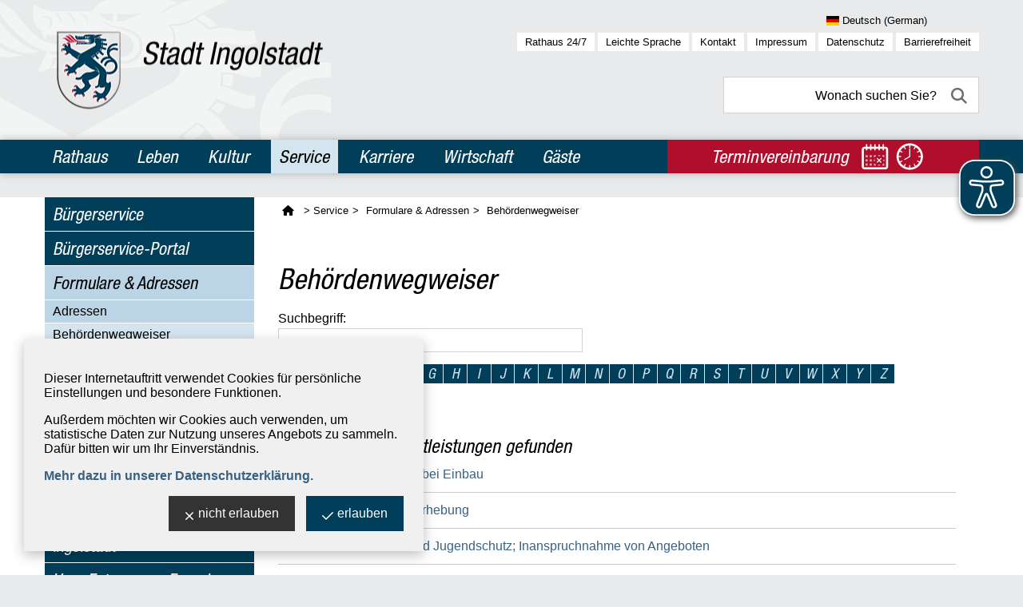

--- FILE ---
content_type: text/html; charset=iso-8859-15
request_url: https://www4.ingolstadt.de/Service/Formulare-Adressen/Beh%C3%B6rdenwegweiser/index.php?ofs_1=25&La=1&ModID=10&NavID=3052.179&alpha=E&kuo=1&object=tx%7C2789.2.1
body_size: 26464
content:
<!doctype html>
<html lang="de-DE">
	<head>
    	    		<title>Behördenwegweiser</title>
    			<meta http-equiv="content-type" content="text/html; charset=iso-8859-1">
				<meta name="author" content="Stadt Ingolstadt">
		<meta name="publisher" content="Stadt Ingolstadt">
		<meta name="designer" content="Advantic Systemhaus GmbH">
		<meta name="copyright" content="&copy; 2025 ingolstadt.de">
		<meta name="viewport" content="width=device-width, target-densitydpi=160dpi">
        <meta name="icinga2" content="uoUA6xEqfN05dpnK">
        <meta name="robots" content="index,follow"> 

		
	<meta property="og:locale" content="de_DE">
    <meta property="og:site_name" content="Stadt Ingolstadt"/>
			<meta property="og:title" content="Modultemplates Dienstleistungen">
		<meta property="og:type" content="article">
		<meta property="article:publisher" content="https://www.facebook.com/stadtingolstadt/">
		            <meta property="og:description" content="  ">
		 		<meta property="og:image" content="https://www.ingolstadt.de/layout/ingolstadt/media/ingolstadt.jpg">
		<meta property="og:image:alt" content="Stadt Ingolstadt">
	
		<link rel="stylesheet" href="/layout/ingolstadt/styles.css?__ts=1738217898">
		<link rel="stylesheet" href="/layout/ingolstadt/cookie.css?__ts=1592579784">
		
		
		
		
		
		        
        <script type="text/javascript" src="/output/js/jquery/jquery-3.7.1.min.js"></script>
        <script type="text/javascript" src="/output/js/jquery/jquery-migrate-3.5.2.min.js"></script>
        
        
        
        

		 
        <script src="/layout/ingolstadt/js/ikissToggleToAnchor.js?__ts=1592579784"></script>
		
		
        <link rel="apple-touch-icon" sizes="144x144" href="/layout/ingolstadt/favicon/apple-touch-icon.png?__ts=1592579784">
        <link rel="icon" type="image/png" sizes="32x32" href="/layout/ingolstadt/favicon/favicon-32x32.png?__ts=1592579784">
        <link rel="icon" type="image/png" sizes="16x16" href="/layout/ingolstadt/favicon/favicon-16x16.png?__ts=1592579784">
        <link rel="manifest" href="/layout/ingolstadt/favicon/site.webmanifest?__ts=1592579784">
        <link rel="mask-icon" href="/layout/ingolstadt/favicon/safari-pinned-tab.svg?__ts=1592579784" color="#003e59">
        <link rel="shortcut icon" href="/layout/ingolstadt/favicon/favicon.ico?__ts=1592579784">
        <meta name="msapplication-TileColor" content="#003e59">
        <meta name="msapplication-config" content="/layout/ingolstadt/favicon/browserconfig.xml">
        <meta name="theme-color" content="#003e59">

				<!--[if lt IE 9]>
		<script type="text/javascript" language="javascript" src="/layout/ingolstadt/js/html5shiv-printshiv.js?__ts=1592579784"></script>
		<script type="text/javascript" language="javascript" src="/layout/ingolstadt/js/respond.js?__ts=1592579784"></script>
		<![endif]-->
				
		
        
        
        <script async src="/output/js/eyeable/config/ingolstadt.de.js"></script>
        <script async src="/output/js/eyeable/public/js/eyeAble.js"></script>
        
        
        <script async src="https://translate-cdn.eye-able.com/eye-able-translate.js"></script>
        
        
		
		
		
		
	
	    
	    
	    
        
        
        <script id="conword-root" charset="utf-8" src="https://static.conword.io/js/v2/ingolstadt/conword.js"></script>
        <script>
            document.addEventListener("Conword:ready", function(){
                $('.cnw_translationbox').insertAfter('#cnw_position');
                document.querySelector('.cnw_position')?.remove();
            });
        </script>
        <script>
            document.addEventListener("Conword:ready", function(){
                $('.cnw_translationbox').insertAfter('#cnw_position');
                document.querySelector('body > div.cnw_translationbox')?.remove();
            });
        </script> 
	
	</head>
	<body class="folgeseite">
	    <a name="start"></a>
		<div class="sprungziel">
			<a name="anker_hilfsnavigation"></a><strong>Hilfsnavigation</strong>
			<ul>
				<li><a href="#anker_quickmenu">direkt zum Kurzmen&uuml;</a></li>
				<li><a href="#anker_volltextsuche">direkt zur Volltextsuche</a></li>
				<li><a href="#anker_hauptmenu">direkt zum Hauptmen&uuml;</a></li>
				<li><a href="#anker_untermenu">direkt zum Untermen&uuml;</a></li>				<li><a href="#anker_seiteninhalt">direkt zum Seiteninhalt</a></li>
			</ul>
		</div>
		              <script>
                if (navigator.cookieEnabled) {
                  $(function() {
                    var showCookieNote = ikiss_basic.getCookie("ikiss-cookie-note-off");
                    if (showCookieNote !== false) return;
                    $("#cookie-note").slideDown();
                    $("#cookie-note-accept, #cookie-note-hide").click(function() {
                      var setCk = ikiss_basic.setCookie,
                        _paq = window._paq || [];
                      setCk("ikiss-cookie-note-off", 1, 365);
                      setCk("ikiss-cookie-msg");
                      setCk("ikiss-tracking");
                      _paq.push(["trackEvent", "hideCookieNote", "click"]);
                      $("#cookie-note").slideUp();
                      if ($(this).attr("id") == "cookie-note-accept") {
                        _paq.push(["trackEvent", "acceptTracking", "click"]);
                        setCk("ikiss-tracking-on", 1, 365);
                        window.location.reload();
                      }
                      if ($(this).attr("id") == "cookie-note-hide") {
                        setCk("ikiss-tracking-on");
                        var allCk = document.cookie.split(";"),
                          i = 0,
                          cCk;
                        for (; i < allCk.length; i++) {
                          cCk = allCk[i].trim();
                          /^_pk_/g.test(cCk) && setCk(cCk.split("=")[0]);
                        }
                      }
                    });
                  });
                }
            </script>
            <div id="cookie-note" class="cookie-note bottom-left" data-ikiss-mfid="41.2789.1.1">
                <div class="pull-left">
                                           <p>Dieser Internetauftritt verwendet Cookies f&uuml;r pers&ouml;nliche Einstellungen und besondere Funktionen.</p>
<p>Au&szlig;erdem m&ouml;chten wir Cookies auch verwenden, um statistische Daten zur Nutzung unseres Angebots zu sammeln. Daf&uuml;r bitten wir um Ihr Einverst&auml;ndnis.</p>
<p><strong><a href="/Datenschutz#Cookies">Mehr dazu in unserer Datenschutzerkl&auml;rung.</a></strong></p>
                                </div>
                <div class="pull-right">
                    <button id="cookie-note-hide" class="btn grayscale"><i class="far fa-times" aria-hidden="true"></i>nicht erlauben</button>
                    <button id="cookie-note-accept" class="btn"><i class="far fa-check" aria-hidden="true"></i>erlauben</button>
                </div>
            </div>
                    <a href="/?NavID=2789.679" title="Online Terminvereinbarung" class="tve">
				<div class="terminvereinbarung mobil">
					<div class="terminvereinbarung_inner">
						<span class="helvetica">Terminvereinbarung</span>
					</div>
				</div>
			</a>
		<header class="clearfix" role="banner">
			<div class="wrapper clearfix">
				<div class="head_optionen clearfix">
					<div class="sprachen">
						<a class="lupe mobile" title="Suche"><i class="fa-search"></i></a>
						<div class="cnw_position" id="cnw_position"></div>
					</div>
					<div class="quickmenu transition desktop clearfix">
						<a name="anker_quickmenu" id="anker_quickmenu"></a><div class="sprungziel"><strong>Kurzmen&uuml;</strong></div>
						
	<ul>
		<li class="npt_off npt_first"><a href="/Schnellnavigation/Rathaus-24-7/" class="nlk_off npt_first">Rathaus 24/7</a></li>
		<li class="npt_off"><a href="/Leben/Diversit%C3%A4t/Menschen-mit-Behinderung/Leichte-Sprache/" class="nlk_off">Leichte Sprache</a></li>
		<li class="npt_off"><a href="/Schnellnavigation/Kontakt/" class="nlk_off">Kontakt</a></li>
		<li class="npt_off"><a href="/Schnellnavigation/Impressum/" class="nlk_off">Impressum</a></li>
		<li class="npt_off"><a href="/Schnellnavigation/Datenschutz/" class="nlk_off">Datenschutz</a></li>
		<li class="npt_off npt_last"><a href="/Leben/Diversit%C3%A4t/Inklusion/Barrierefreiheitserkl%C3%A4rung/" class="nlk_off npt_last">Barrierefreiheit</a></li>
	</ul>
					</div>
					<div class="cb"></div>
					<div class="suche desktop">
						<form name="suchform" role="search" action="/" method="get">
							<input type="hidden" name="NavID" value="2789.360">
							<input type="hidden" name="La" value="1">
							<label for="such" class="clearfix">
								<input type="text" name="qs" placeholder="Wonach suchen Sie?">
								<button type="submit" title="Suchen"><i class="fa-search" aria-hidden="true"></i></button>
							</label>
						</form>	
					</div>
					
				</div>
				<div class="logo transition clearfix">
					<a href="/" title="zur Startseite"><img src="/layout/ingolstadt/media/logo-wappen.png?__ts=1592579784" title="Logo Stadt Ingolstadt" alt="Logo Stadt Ingolstadt"></a>
				</div>				
				<div class="navbutton helvetica clearfix">
					Navigation
					<div class='menu-button hamburger'><i class="fa-navicon"></i></div>
				</div>
				<div class="cb"></div>
				<div class="suche_mobil">
					<form name="suchform" role="search" action="/" method="get">
						<input type="hidden" name="NavID" value="2789.360">
						<input type="hidden" name="La" value="1">
						<label for="such" class="clearfix">
							<input type="text" name="qs" id="such" placeholder="Wonach suchen Sie?">
							<button type="submit" title="Suchen"><i class="fa-search" aria-hidden="true"></i></button>
						</label>
					</form>	
				</div>
			</div>
		</header>
		<div class="menu clearfix">
			<div class="wrapper clearfix">
				<a name="anker_hauptmenu" id="anker_hauptmenu"></a><div class="sprungziel"><strong>Hauptmen&uuml;</strong></div>
				<nav id="nav" class="flexnav transition clearfix" data-breakpoint="767">
					
	<ul id="rid_0" class="nlv_1">
		<li id="nlt_2789_1" class="npt_off npt_first"><a href="/Home/" id="nid_2789_1" class="nlk_off npt_first">Home</a></li>
		<li id="nlt_2789_3" class="npt_off childs"><a href="/Rathaus/" id="nid_2789_3" class="nlk_off childs">Rathaus</a>

<!--BLOCK OPEN--><ul class="dropdown clearfix"><li class="closemenu tablet"><i class="fa-close"></i></li><li class="clearfix">


		<ul id="rid_2789_3" class="nlv_2">
			<li id="nlt_2789_158" class="npt_off npt_first childs"><a href="/Rathaus/Aktuelles/" id="nid_2789_158" class="nlk_off npt_first childs">Aktuelles</a>
			<ul id="rid_2789_158" class="nlv_3 dropdown">
				<li id="nlt_2789_411" class="npt_off npt_first"><a href="/Rathaus/Aktuelles/Aktuelle-Meldungen-Archiv/" id="nid_2789_411" class="nlk_off npt_first">Aktuelle Meldungen &amp; Archiv</a>				</li>
				<li id="nlt_2789_730" class="npt_off"><a href="/Rathaus/Aktuelles/Amtliche-Mitteilungen/" id="nid_2789_730" class="nlk_off">Amtliche Mitteilungen</a></li>
				<li id="nlt_2789_169" class="npt_off"><a href="/Rathaus/Aktuelles/Ingolstadt-informiert/" id="nid_2789_169" class="nlk_off">Ingolstadt informiert</a></li>
				<li id="nlt_2789_170" class="npt_off"><a href="/Rathaus/Aktuelles/Newsletter/" id="nid_2789_170" class="nlk_off">Newsletter</a></li>
				<li id="nlt_2789_931" class="npt_off"><a href="/Rathaus/Aktuelles/Newsroom/" target="_blank" id="nid_2789_931" class="nlk_off">Newsroom</a></li>
				<li id="nlt_2789_171" class="npt_off childs"><a href="/Rathaus/Aktuelles/Presse/" id="nid_2789_171" class="nlk_off childs">Presse</a>
				<ul id="rid_2789_171" class="nlv_4 dropdown">
					<li id="nlt_2789_466" class="npt_off npt_first"><a href="/Rathaus/Aktuelles/Presse/Registrierung/" id="nid_2789_466" class="nlk_off npt_first">Registrierung</a></li>
					<li id="nlt_2789_467" class="npt_off npt_last"><a href="/Rathaus/Aktuelles/Presse/Nutzungsbedingungen/" id="nid_2789_467" class="nlk_off npt_last">Nutzungsbedingungen</a></li>
				</ul>
				</li>
				<li id="nlt_3052_557" class="npt_off"><a href="/redirect.phtml?extlink=1&amp;La=1&amp;url_fid=3052.5567.1" target="_blank" id="nid_3052_557" class="nlk_off">Wirtschaftskalender</a></li>
				<li id="nlt_2789_280" class="npt_off npt_last childs"><a href="/Rathaus/Aktuelles/Zahlen-Daten/" id="nid_2789_280" class="nlk_off npt_last childs">Zahlen &amp; Daten</a>
				<ul id="rid_2789_280" class="nlv_4 dropdown">
					<li id="nlt_2789_353" class="npt_off npt_first"><a href="/Rathaus/Aktuelles/Zahlen-Daten/Aktuelle-Statistiken/" id="nid_2789_353" class="nlk_off npt_first">Aktuelle Statistiken</a></li>
					<li id="nlt_2789_354" class="npt_off"><a href="/Rathaus/Aktuelles/Zahlen-Daten/Berichte-Analysen/" id="nid_2789_354" class="nlk_off">Berichte &amp; Analysen</a></li>
					<li id="nlt_2789_355" class="npt_off"><a href="/Rathaus/Aktuelles/Zahlen-Daten/Statistiken-nach-Themen/" id="nid_2789_355" class="nlk_off">Statistiken nach Themen</a></li>
					<li id="nlt_2789_358" class="npt_off"><a href="/Rathaus/Aktuelles/Zahlen-Daten/Strukturen-und-Entwicklungen-in-Zahlen/" id="nid_2789_358" class="nlk_off">Strukturen und Entwicklungen in Zahlen</a></li>
					<li id="nlt_2789_365" class="npt_off"><a href="/Rathaus/Aktuelles/Zahlen-Daten/Region-10-Ingolstadt/" id="nid_2789_365" class="nlk_off">Region 10 Ingolstadt</a></li>
					<li id="nlt_2789_359" class="npt_off"><a href="/Rathaus/Aktuelles/Zahlen-Daten/Wahlen-Ergebnisse/" id="nid_2789_359" class="nlk_off">Wahlen - Ergebnisse</a></li>
					<li id="nlt_2789_643" class="npt_off"><a href="/Rathaus/Aktuelles/Zahlen-Daten/Weitere-externe-Statistikportale/" id="nid_2789_643" class="nlk_off">Weitere externe Statistikportale</a></li>
					<li id="nlt_3052_732" class="npt_off npt_last"><a href="/redirect.phtml?extlink=1&amp;La=1&amp;url_fid=3052.3550.1" target="_blank" id="nid_3052_732" class="nlk_off npt_last">Nachhaltigkeitsmonitoring - SDG Dashboard</a></li>
				</ul>
				</li>
			</ul>
			</li>
			<li id="nlt_2789_160" class="npt_off childs"><a href="/Rathaus/B%C3%BCrgerbeteiligung/" id="nid_2789_160" class="nlk_off childs">Bürgerbeteiligung</a>
			<ul id="rid_2789_160" class="nlv_3 dropdown">
				<li id="nlt_2789_556" class="npt_off npt_first"><a href="/Rathaus/B%C3%BCrgerbeteiligung/Bezirksaussch%C3%BCsse/" id="nid_2789_556" class="nlk_off npt_first">Bezirksausschüsse</a>				</li>
				<li id="nlt_2789_285" class="npt_off childs"><a href="/Rathaus/B%C3%BCrgerbeteiligung/B%C3%BCrgerengagement/" id="nid_2789_285" class="nlk_off childs">Bürgerengagement</a>
				<ul id="rid_2789_285" class="nlv_4 dropdown">
					<li id="nlt_3052_408" class="npt_off npt_first npt_last"><a href="/redirect.phtml?extlink=1&amp;La=1&amp;url_fid=3052.2787.1" target="_blank" id="nid_3052_408" class="nlk_off npt_first npt_last">Freiwilligenzentrum</a></li>
				</ul>
				</li>
				<li id="nlt_2789_202" class="npt_off"><a href="/Rathaus/B%C3%BCrgerbeteiligung/B%C3%BCrgerhaushalt/" id="nid_2789_202" class="nlk_off">Bürgerhaushalt</a></li>
				<li id="nlt_2789_555" class="npt_off"><a href="/Rathaus/B%C3%BCrgerbeteiligung/B%C3%BCrgerversammlungen/" id="nid_2789_555" class="nlk_off">Bürgerversammlungen</a></li>
				<li id="nlt_2789_468" class="npt_off"><a href="/Rathaus/B%C3%BCrgerbeteiligung/Ideen-Beschwerden/" id="nid_2789_468" class="nlk_off">Ideen &amp; Beschwerden</a></li>
				<li id="nlt_3052_279" class="npt_off npt_last"><a href="/redirect.phtml?extlink=1&amp;La=1&amp;url_fid=3052.2347.1" target="_blank" id="nid_3052_279" class="nlk_off npt_last">Ingolstadt macht mit!</a></li>
			</ul>
			</li>


</ul><!--BLOCK SEPARATION--><ul class="nlv_2">

			<li id="nlt_2789_162" class="npt_off childs"><a href="/Rathaus/Planen-Bauen/" id="nid_2789_162" class="nlk_off childs">Planen &amp; Bauen</a>
			<ul id="rid_2789_162" class="nlv_3 dropdown">
				<li id="nlt_2789_188" class="npt_off npt_first childs"><a href="/Rathaus/Planen-Bauen/Aktuelle-Stra%C3%9Fenbauprojekte/" id="nid_2789_188" class="nlk_off npt_first childs">Aktuelle Straßenbauprojekte</a>
				<ul id="rid_2789_188" class="nlv_4 dropdown">
					<li id="nlt_2789_176" class="npt_off npt_first npt_last"><a href="/Rathaus/Planen-Bauen/Aktuelle-Stra%C3%9Fenbauprojekte/Fu%C3%9Fg%C3%A4ngerzone/" id="nid_2789_176" class="nlk_off npt_first npt_last">Fußgängerzone</a></li>
				</ul>
				</li>
				<li id="nlt_2789_190" class="npt_off"><a href="/redirect.phtml?extlink=1&amp;La=1&amp;url_fid=3052.656.1" target="_blank" id="nid_2789_190" class="nlk_off">Architekturführer</a></li>
				<li id="nlt_2789_570" class="npt_off childs"><a href="/Rathaus/Planen-Bauen/Kommunaler-Hochbau/" id="nid_2789_570" class="nlk_off childs">Kommunaler Hochbau</a>
				<ul id="rid_2789_570" class="nlv_4 dropdown">
					<li id="nlt_3052_276" class="npt_off npt_first"><a href="/Rathaus/Planen-Bauen/Kommunaler-Hochbau/INKoBau/" id="nid_3052_276" class="nlk_off npt_first">INKoBau</a></li>
					<li id="nlt_3052_444" class="npt_off"><a href="/Rathaus/Planen-Bauen/Kommunaler-Hochbau/Generalsanierung-Stadttheater/" id="nid_3052_444" class="nlk_off">Generalsanierung Stadttheater</a></li>
					<li id="nlt_2789_178" class="npt_off childs"><a href="/Rathaus/Planen-Bauen/Kommunaler-Hochbau/Georgianum/" id="nid_2789_178" class="nlk_off childs">Georgianum</a>
					<ul id="rid_2789_178" class="nlv_5">
						<li id="nlt_3052_294" class="npt_off npt_first npt_last"><a href="/Rathaus/Planen-Bauen/Kommunaler-Hochbau/Georgianum/Bautagebuch-Georgianum/" id="nid_3052_294" class="nlk_off npt_first npt_last">Bautagebuch Georgianum</a></li>
					</ul>
					</li>
					<li id="nlt_2789_480" class="npt_off"><a href="/Rathaus/Planen-Bauen/Kommunaler-Hochbau/Interimsspielst%C3%A4tte/" id="nid_2789_480" class="nlk_off">Interimsspielstätte</a></li>
					<li id="nlt_3052_82" class="npt_off npt_last childs"><a href="/Rathaus/Planen-Bauen/Kommunaler-Hochbau/Kavalier-Dalwigk/" id="nid_3052_82" class="nlk_off npt_last childs">Kavalier Dalwigk</a>
					<ul id="rid_3052_82" class="nlv_5">
						<li id="nlt_3052_292" class="npt_off npt_first npt_last"><a href="/Rathaus/Planen-Bauen/Kommunaler-Hochbau/Kavalier-Dalwigk/Bautagebuch-Dalwigk/" id="nid_3052_292" class="nlk_off npt_first npt_last">Bautagebuch Dalwigk</a></li>
					</ul>
					</li>
				</ul>
				</li>
				<li id="nlt_2789_334" class="npt_off childs"><a href="/Rathaus/Planen-Bauen/Kommunaler-Tiefbau/" id="nid_2789_334" class="nlk_off childs">Kommunaler Tiefbau</a>
				<ul id="rid_2789_334" class="nlv_4 dropdown">
					<li id="nlt_2789_655" class="npt_off npt_first"><a href="/Rathaus/Planen-Bauen/Kommunaler-Tiefbau/Aktuelle-Stra%C3%9Fenbauma%C3%9Fnahmen/" id="nid_2789_655" class="nlk_off npt_first">Aktuelle Straßenbaumaßnahmen</a></li>
					<li id="nlt_2789_653" class="npt_off"><a href="/Rathaus/Planen-Bauen/Kommunaler-Tiefbau/Erschlie%C3%9Fungs-Ausbaubeitr%C3%A4ge/" id="nid_2789_653" class="nlk_off">Erschließungs- &amp; Ausbaubeiträge</a></li>
					<li id="nlt_2789_651" class="npt_off"><a href="/Rathaus/Planen-Bauen/Kommunaler-Tiefbau/Stra%C3%9Fenneubau/" id="nid_2789_651" class="nlk_off">Straßenneubau</a></li>
					<li id="nlt_2789_650" class="npt_off"><a href="/Rathaus/Planen-Bauen/Kommunaler-Tiefbau/Stra%C3%9Fenplanung/" id="nid_2789_650" class="nlk_off">Straßenplanung</a></li>
					<li id="nlt_2789_654" class="npt_off"><a href="/Rathaus/Planen-Bauen/Kommunaler-Tiefbau/Stra%C3%9Fenrecht/" id="nid_2789_654" class="nlk_off">Straßenrecht</a></li>
					<li id="nlt_2789_652" class="npt_off npt_last"><a href="/Rathaus/Planen-Bauen/Kommunaler-Tiefbau/Stra%C3%9Fenunterhalt-Br%C3%BCckenbau/" id="nid_2789_652" class="nlk_off npt_last">Straßenunterhalt &amp; Brückenbau</a></li>
				</ul>
				</li>
				<li id="nlt_2789_333" class="npt_off"><a href="/Rathaus/Planen-Bauen/Privates-Bauen/" id="nid_2789_333" class="nlk_off">Privates Bauen</a></li>
				<li id="nlt_2789_336" class="npt_off"><a href="/redirect.phtml?extlink=1&amp;La=1&amp;url_fid=3052.655.1" target="_blank" id="nid_2789_336" class="nlk_off">Stadtentwicklung</a></li>
				<li id="nlt_2789_186" class="npt_off childs"><a href="/Rathaus/Planen-Bauen/Stadtplanung/" id="nid_2789_186" class="nlk_off childs">Stadtplanung</a>
				<ul id="rid_2789_186" class="nlv_4 dropdown">
					<li id="nlt_2789_497" class="npt_off npt_first"><a href="/Rathaus/Planen-Bauen/Stadtplanung/Aufbau-Aufgaben-Stadtplanungsamt/" id="nid_2789_497" class="nlk_off npt_first">Aufbau &amp; Aufgaben Stadtplanungsamt</a></li>
					<li id="nlt_2789_474" class="npt_off"><a href="/Rathaus/Planen-Bauen/Stadtplanung/Bebauungspl%C3%A4ne/" id="nid_2789_474" class="nlk_off">Bebauungspläne</a></li>
					<li id="nlt_2789_471" class="npt_off"><a href="/Rathaus/Planen-Bauen/Stadtplanung/Beteiligung-bei-Bauleitplanverfahren/" id="nid_2789_471" class="nlk_off">Beteiligung bei Bauleitplanverfahren</a></li>
					<li id="nlt_2789_475" class="npt_off"><a href="/Rathaus/Planen-Bauen/Stadtplanung/Denkmalschutz-Stadtsanierung-Wohnungsbauf%C3%B6rderung/" id="nid_2789_475" class="nlk_off">Denkmalschutz, Stadtsanierung &amp; Wohnungsbauförderung</a></li>
					<li id="nlt_2789_473" class="npt_off"><a href="/Rathaus/Planen-Bauen/Stadtplanung/Fl%C3%A4chennutzungsplan/" id="nid_2789_473" class="nlk_off">Flächennutzungsplan</a></li>
					<li id="nlt_2789_476" class="npt_off"><a href="/Rathaus/Planen-Bauen/Stadtplanung/Gestaltungs-Planungsbeirat/" id="nid_2789_476" class="nlk_off">Gestaltungs- &amp; Planungsbeirat</a></li>
					<li id="nlt_2789_477" class="npt_off"><a href="/Rathaus/Planen-Bauen/Stadtplanung/Gutachterausschuss-Grundst%C3%BCcksbewertung/" id="nid_2789_477" class="nlk_off">Gutachterausschuss &amp; Grundstücksbewertung</a></li>
					<li id="nlt_3052_111" class="npt_off npt_last"><a href="/redirect.phtml?extlink=1&amp;La=1&amp;url_fid=3052.654.1" target="_blank" id="nid_3052_111" class="nlk_off npt_last">Stadtentwicklung &amp; Architekturführer</a></li>
				</ul>
				</li>
				<li id="nlt_2789_571" class="npt_off npt_last childs"><a href="/Rathaus/Planen-Bauen/St%C3%A4dtische-Baugrundst%C3%BCcke/" id="nid_2789_571" class="nlk_off npt_last childs">Städtische Baugrundstücke</a>
				<ul id="rid_2789_571" class="nlv_4 dropdown">
					<li id="nlt_2789_638" class="npt_off npt_first"><a href="/Rathaus/Planen-Bauen/St%C3%A4dtische-Baugrundst%C3%BCcke/Newsletter-An-Abmeldung/" id="nid_2789_638" class="nlk_off npt_first">Newsletter An-/Abmeldung</a></li>
					<li id="nlt_2789_639" class="npt_off npt_last"><a href="/Rathaus/Planen-Bauen/St%C3%A4dtische-Baugrundst%C3%BCcke/Newsletter-Archiv/" id="nid_2789_639" class="nlk_off npt_last">Newsletter Archiv</a></li>
				</ul>
				</li>
			</ul>
			</li>
			<li id="nlt_2789_163" class="npt_off childs"><a href="/Rathaus/Politik/" id="nid_2789_163" class="nlk_off childs">Politik</a>
			<ul id="rid_2789_163" class="nlv_3 dropdown">
				<li id="nlt_2789_201" class="npt_off npt_first"><a href="/Rathaus/Politik/Haushalt-Finanzen/" id="nid_2789_201" class="nlk_off npt_first">Haushalt &amp; Finanzen</a>				</li>
				<li id="nlt_2789_195" class="npt_off childs"><a href="/Rathaus/Politik/Komm-Auszeichnungen/" id="nid_2789_195" class="nlk_off childs">Komm. Auszeichnungen</a>
				<ul id="rid_2789_195" class="nlv_4 dropdown">
					<li id="nlt_2789_196" class="npt_off npt_first npt_last"><a href="/Rathaus/Politik/Komm-Auszeichnungen/Ehrenb%C3%BCrger/" id="nid_2789_196" class="nlk_off npt_first npt_last">Ehrenbürger</a></li>
				</ul>
				</li>
				<li id="nlt_2789_941" class="npt_off"><a href="/Rathaus/Politik/Livestream/" id="nid_2789_941" class="nlk_off">Livestream</a></li>
				<li id="nlt_2789_634" class="npt_off"><a href="/redirect.phtml?extlink=1&amp;La=1&amp;url_fid=2789.12.1" target="_blank" id="nid_2789_634" class="nlk_off">Ratsinfoportal</a>				</li>
				<li id="nlt_2789_192" class="npt_off"><a href="/redirect.phtml?extlink=1&amp;La=1&amp;url_fid=2789.13.1" target="_blank" id="nid_2789_192" class="nlk_off">Stadtrat</a></li>
				<li id="nlt_2789_197" class="npt_off npt_last childs"><a href="/Rathaus/Politik/Wahlen/" id="nid_2789_197" class="nlk_off npt_last childs">Wahlen</a>
				<ul id="rid_2789_197" class="nlv_4 dropdown">
					<li id="nlt_3052_61" class="npt_off npt_first"><a href="/Rathaus/Politik/Wahlen/Aktuelle-Wahlergebnisse/" id="nid_3052_61" class="nlk_off npt_first">Aktuelle Wahlergebnisse</a></li>
					<li id="nlt_2789_219" class="npt_off"><a href="/Rathaus/Politik/Wahlen/Infos-zu-den-Wahlen/" id="nid_2789_219" class="nlk_off">Infos zu den Wahlen</a>					</li>
					<li id="nlt_2789_881" class="npt_off"><a href="/Rathaus/Politik/Wahlen/Wahlhelfer/" id="nid_2789_881" class="nlk_off">Wahlhelfer</a></li>
					<li id="nlt_2789_221" class="npt_off"><a href="/Rathaus/Politik/Wahlen/Bundestagswahl/" id="nid_2789_221" class="nlk_off">Bundestagswahl</a></li>
					<li id="nlt_2789_223" class="npt_off"><a href="/Rathaus/Politik/Wahlen/Europawahl/" id="nid_2789_223" class="nlk_off">Europawahl</a></li>
					<li id="nlt_2789_222" class="npt_off"><a href="/Rathaus/Politik/Wahlen/Landtags-Bezirkswahlen/" id="nid_2789_222" class="nlk_off">Landtags- &amp; Bezirkswahlen</a></li>
					<li id="nlt_2789_220" class="npt_off"><a href="/Rathaus/Politik/Wahlen/Kommunalwahl/" id="nid_2789_220" class="nlk_off">Kommunalwahl</a>					</li>
					<li id="nlt_2789_225" class="npt_off"><a href="/Rathaus/Politik/Wahlen/Volksbegehren-entscheid/" id="nid_2789_225" class="nlk_off">Volksbegehren &amp; -entscheid</a></li>
					<li id="nlt_2789_224" class="npt_off"><a href="/Rathaus/Politik/Wahlen/B%C3%BCrgerbegehren-entscheid/" id="nid_2789_224" class="nlk_off">Bürgerbegehren &amp; -entscheid</a></li>
					<li id="nlt_2789_226" class="npt_off npt_last"><a href="/Rathaus/Politik/Wahlen/Migrationsratswahl/" id="nid_2789_226" class="nlk_off npt_last">Migrationsratswahl</a></li>
				</ul>
				</li>
			</ul>
			</li>


</ul><!--BLOCK SEPARATION--><ul class="nlv_2">

			<li id="nlt_2789_164" class="npt_off childs"><a href="/Rathaus/Recht-Ordnung/" id="nid_2789_164" class="nlk_off childs">Recht &amp; Ordnung</a>
			<ul id="rid_2789_164" class="nlv_3 dropdown">
				<li id="nlt_2789_279" class="npt_off npt_first childs"><a href="/Rathaus/Recht-Ordnung/Feuerwehr/" id="nid_2789_279" class="nlk_off npt_first childs">Feuerwehr</a>
				<ul id="rid_2789_279" class="nlv_4 dropdown">
					<li id="nlt_3052_101" class="npt_off npt_first"><a href="/Rathaus/Recht-Ordnung/Feuerwehr/Job-Karriere-bei-der-Berufsfeuerwehr/" id="nid_3052_101" class="nlk_off npt_first">Job &amp; Karriere bei der Berufsfeuerwehr</a></li>
					<li id="nlt_3052_102" class="npt_off"><a href="/Rathaus/Recht-Ordnung/Feuerwehr/Service-Informationen/" id="nid_3052_102" class="nlk_off">Service &amp; Informationen</a></li>
					<li id="nlt_3052_104" class="npt_off"><a href="/Rathaus/Recht-Ordnung/Feuerwehr/Die-Berufsfeuerwehr/" id="nid_3052_104" class="nlk_off">Die Berufsfeuerwehr</a></li>
					<li id="nlt_3052_106" class="npt_off"><a href="/Rathaus/Recht-Ordnung/Feuerwehr/Die-Freiwilligen-Feuerwehren/" id="nid_3052_106" class="nlk_off">Die Freiwilligen Feuerwehren</a></li>
					<li id="nlt_3052_501" class="npt_off"><a href="/Rathaus/Recht-Ordnung/Feuerwehr/Ratgeber-f%C3%BCr-Notfallvorsorge/" id="nid_3052_501" class="nlk_off">Ratgeber für Notfallvorsorge</a></li>
					<li id="nlt_3052_555" class="npt_off npt_last"><a href="/Rathaus/Recht-Ordnung/Feuerwehr/Feuerwehrbedarfsplan/" id="nid_3052_555" class="nlk_off npt_last">Feuerwehrbedarfsplan</a></li>
				</ul>
				</li>
				<li id="nlt_2789_455" class="npt_off childs"><a href="/Rathaus/Recht-Ordnung/Gewerbeangelegenheiten/" id="nid_2789_455" class="nlk_off childs">Gewerbeangelegenheiten</a>
				<ul id="rid_2789_455" class="nlv_4 dropdown">
					<li id="nlt_2789_469" class="npt_off npt_first npt_last"><a href="/Rathaus/Recht-Ordnung/Gewerbeangelegenheiten/Einheitlicher-Ansprechpartner/" id="nid_2789_469" class="nlk_off npt_first npt_last">Einheitlicher Ansprechpartner</a></li>
				</ul>
				</li>
				<li id="nlt_2789_459" class="npt_off"><a href="/Rathaus/Recht-Ordnung/Hunde-gef%C3%A4hrliche-Tiere/" id="nid_2789_459" class="nlk_off">Hunde &amp; gefährliche Tiere</a></li>
				<li id="nlt_2789_457" class="npt_off"><a href="/Rathaus/Recht-Ordnung/Jagd-Fischerei/" id="nid_2789_457" class="nlk_off">Jagd &amp; Fischerei</a></li>
				<li id="nlt_2789_56" class="npt_off"><a href="/Rathaus/Recht-Ordnung/Lebensmittel%C3%BCberwachung/" id="nid_2789_56" class="nlk_off">Lebensmittelüberwachung</a></li>
				<li id="nlt_2789_731" class="npt_off"><a href="/Rathaus/Recht-Ordnung/Stadtrecht-A-Z/" id="nid_2789_731" class="nlk_off">Stadtrecht A - Z</a></li>
				<li id="nlt_2789_58" class="npt_off"><a href="/Rathaus/Recht-Ordnung/Veterin%C3%A4rwesen/" id="nid_2789_58" class="nlk_off">Veterinärwesen</a></li>
				<li id="nlt_2789_458" class="npt_off npt_last"><a href="/Rathaus/Recht-Ordnung/Waffen-Sprengstoffrecht/" id="nid_2789_458" class="nlk_off npt_last">Waffen &amp; Sprengstoffrecht</a></li>
			</ul>
			</li>
			<li id="nlt_2789_347" class="npt_off childs"><a href="/Rathaus/Stadtgarten/" id="nid_2789_347" class="nlk_off childs">Stadtgarten</a>
			<ul id="rid_2789_347" class="nlv_3 dropdown">
				<li id="nlt_2789_348" class="npt_off npt_first"><a href="/Rathaus/Stadtgarten/Gr%C3%BCnanlagen-Parks/" id="nid_2789_348" class="nlk_off npt_first">Grünanlagen &amp; Parks</a></li>
				<li id="nlt_2789_189" class="npt_off"><a href="/Rathaus/Stadtgarten/Gr%C3%BCnplanung-Pflege/" id="nid_2789_189" class="nlk_off">Grünplanung &amp; Pflege</a></li>
				<li id="nlt_2789_351" class="npt_off"><a href="/Rathaus/Stadtgarten/Projekte-Themen/" id="nid_2789_351" class="nlk_off">Projekte &amp; Themen</a></li>
				<li id="nlt_2789_349" class="npt_off"><a href="/Rathaus/Stadtgarten/Spiel-Bewegung/" id="nid_2789_349" class="nlk_off">Spiel &amp; Bewegung</a></li>
				<li id="nlt_2789_350" class="npt_off npt_last"><a href="/Rathaus/Stadtgarten/St%C3%A4dtische-Friedh%C3%B6fe/" id="nid_2789_350" class="nlk_off npt_last">Städtische Friedhöfe</a></li>
			</ul>
			</li>


</ul><!--BLOCK SEPARATION--><ul class="nlv_2">

			<li id="nlt_2789_148" class="npt_off childs"><a href="/Rathaus/Verkehr/" id="nid_2789_148" class="nlk_off childs">Verkehr</a>
			<ul id="rid_2789_148" class="nlv_3 dropdown">
				<li id="nlt_2789_152" class="npt_off npt_first"><a href="/Rathaus/Verkehr/Baustellen/" id="nid_2789_152" class="nlk_off npt_first">Baustellen</a></li>
				<li id="nlt_3052_79" class="npt_off"><a href="/redirect.phtml?extlink=1&amp;La=1&amp;url_fid=3052.415.1" target="_blank" id="nid_3052_79" class="nlk_off">E-Mobilität</a></li>
				<li id="nlt_2789_154" class="npt_off"><a href="/Rathaus/Verkehr/Geoportal-Ingolstadt/" id="nid_2789_154" class="nlk_off">Geoportal Ingolstadt</a>				</li>
				<li id="nlt_2789_232" class="npt_off childs"><a href="/Rathaus/Verkehr/%C3%96ffentliche-Verkehrsmittel/" id="nid_2789_232" class="nlk_off childs">Öffentliche Verkehrsmittel</a>
				<ul id="rid_2789_232" class="nlv_4 dropdown">
					<li id="nlt_2789_636" class="npt_off npt_first"><a href="/Rathaus/Verkehr/%C3%96ffentliche-Verkehrsmittel/Airport-Express/" id="nid_2789_636" class="nlk_off npt_first">Airport Express</a></li>
					<li id="nlt_2789_637" class="npt_off"><a href="/redirect.phtml?extlink=1&amp;La=1&amp;url_fid=465.1055.1" target="_blank" id="nid_2789_637" class="nlk_off">Fahrplanauskunft</a></li>
					<li id="nlt_2789_156" class="npt_off childs"><a href="/Rathaus/Verkehr/%C3%96ffentliche-Verkehrsmittel/Stadtbus-Ingolstadt/" id="nid_2789_156" class="nlk_off childs">Stadtbus Ingolstadt</a>
					<ul id="rid_2789_156" class="nlv_5">
						<li id="nlt_2789_761" class="npt_off npt_first npt_last"><a href="/Rathaus/Verkehr/%C3%96ffentliche-Verkehrsmittel/Stadtbus-Ingolstadt/Nostalgiebus/" id="nid_2789_761" class="nlk_off npt_first npt_last">Nostalgiebus</a></li>
					</ul>
					</li>
					<li id="nlt_2789_157" class="npt_off"><a href="/redirect.phtml?extlink=1&amp;La=1&amp;url_fid=465.565.1" target="_blank" id="nid_2789_157" class="nlk_off">VGI Verkehrsverbund Großraum Ingolstadt</a></li>
					<li id="nlt_3052_502" class="npt_off npt_last"><a href="/Rathaus/Verkehr/%C3%96ffentliche-Verkehrsmittel/Massenverkehrsmittel/" id="nid_3052_502" class="nlk_off npt_last">Massenverkehrsmittel</a></li>
				</ul>
				</li>
				<li id="nlt_2789_151" class="npt_off childs"><a href="/Rathaus/Verkehr/Parken/" id="nid_2789_151" class="nlk_off childs">Parken</a>
				<ul id="rid_2789_151" class="nlv_4 dropdown">
					<li id="nlt_2789_623" class="npt_off npt_first"><a href="/redirect.phtml?extlink=1&amp;La=1&amp;url_fid=3052.4091.1" target="_blank" id="nid_2789_623" class="nlk_off npt_first">Parkhäuser, -plätze und Tiefgaragen der IFG</a></li>
					<li id="nlt_2789_344" class="npt_off"><a href="/redirect.phtml?extlink=1&amp;La=1&amp;url_fid=2789.810.1" target="_blank" id="nid_2789_344" class="nlk_off">Parkservice der IFG</a></li>
					<li id="nlt_3052_23" class="npt_off"><a href="/Rathaus/Verkehr/Parken/Derzeit-freie-Parkpl%C3%A4tze/" id="nid_3052_23" class="nlk_off">Derzeit freie Parkplätze</a></li>
					<li id="nlt_2789_783" class="npt_off childs"><a href="/Rathaus/Verkehr/Parken/Sonderparkpl%C3%A4tze/" id="nid_2789_783" class="nlk_off childs">Sonderparkplätze</a>
					<ul id="rid_2789_783" class="nlv_5">
						<li id="nlt_2789_340" class="npt_off npt_first"><a href="/Rathaus/Verkehr/Parken/Sonderparkpl%C3%A4tze/Behindertenparkpl%C3%A4tze/" id="nid_2789_340" class="nlk_off npt_first">Behindertenparkplätze</a></li>
						<li id="nlt_2789_628" class="npt_off"><a href="/redirect.phtml?extlink=1&amp;La=1&amp;url_fid=3052.689.1" target="_blank" id="nid_2789_628" class="nlk_off">Stellplätze für Wohnmobile</a></li>
						<li id="nlt_2789_627" class="npt_off"><a href="/Rathaus/Verkehr/Parken/Sonderparkpl%C3%A4tze/Stellpl%C3%A4tze-f%C3%BCr-Motorr%C3%A4der/" id="nid_2789_627" class="nlk_off">Stellplätze für Motorräder</a></li>
						<li id="nlt_3052_124" class="npt_off"><a href="/redirect.phtml?extlink=1&amp;La=1&amp;url_fid=3052.688.1" target="_blank" id="nid_3052_124" class="nlk_off">Fahrradstellplätze</a></li>
						<li id="nlt_3052_126" class="npt_off npt_last"><a href="/redirect.phtml?extlink=1&amp;La=1&amp;url_fid=3052.690.1" target="_blank" id="nid_3052_126" class="nlk_off npt_last">Familienparkplätze</a></li>
					</ul>
					</li>
					<li id="nlt_2789_625" class="npt_off"><a href="/Rathaus/Verkehr/Parken/Parken-im-%C3%B6ffentlichen-Stra%C3%9Fenraum/" id="nid_2789_625" class="nlk_off">Parken im öffentlichen Straßenraum</a></li>
					<li id="nlt_2789_629" class="npt_off npt_last"><a href="/Rathaus/Verkehr/Parken/Verkehrs-%C3%BCberwachungsdienst/" id="nid_2789_629" class="nlk_off npt_last">Verkehrs&shy;überwachungsdienst</a></li>
				</ul>
				</li>
				<li id="nlt_2789_150" class="npt_off childs"><a href="/Rathaus/Verkehr/Radverkehr/" id="nid_2789_150" class="nlk_off childs">Radverkehr</a>
				<ul id="rid_2789_150" class="nlv_4 dropdown">
					<li id="nlt_2789_616" class="npt_off npt_first"><a href="/Rathaus/Verkehr/Radverkehr/Aktuelles-zum-Thema-Radverkehr/" id="nid_2789_616" class="nlk_off npt_first">Aktuelles zum Thema Radverkehr</a></li>
					<li id="nlt_2789_620" class="npt_off"><a href="/Rathaus/Verkehr/Radverkehr/Sicher-Radeln-durch-Ingolstadt/" id="nid_2789_620" class="nlk_off">Sicher Radeln durch Ingolstadt</a></li>
					<li id="nlt_2789_621" class="npt_off"><a href="/Rathaus/Verkehr/Radverkehr/Grundlegende-Konzepte/" id="nid_2789_621" class="nlk_off">Grundlegende Konzepte</a></li>
					<li id="nlt_2789_617" class="npt_off"><a href="/Rathaus/Verkehr/Radverkehr/Radverkehrsma%C3%9Fnahmen/" id="nid_2789_617" class="nlk_off">Radverkehrsmaßnahmen</a></li>
					<li id="nlt_2789_619" class="npt_off"><a href="/Rathaus/Verkehr/Radverkehr/FahrRad-im-Alltag/" id="nid_2789_619" class="nlk_off">FahrRad im Alltag</a></li>
					<li id="nlt_2789_615" class="npt_off npt_last"><a href="/Rathaus/Verkehr/Radverkehr/Aktionen-rund-ums-Rad/" id="nid_2789_615" class="nlk_off npt_last">Aktionen rund ums Rad</a></li>
				</ul>
				</li>
				<li id="nlt_2789_149" class="npt_off childs"><a href="/Rathaus/Verkehr/Stra%C3%9Fenverkehrsamt/" id="nid_2789_149" class="nlk_off childs">Straßenverkehrsamt</a>
				<ul id="rid_2789_149" class="nlv_4 dropdown">
					<li id="nlt_2789_631" class="npt_off npt_first"><a href="/Rathaus/Verkehr/Stra%C3%9Fenverkehrsamt/Kfz-Zulassung/" id="nid_2789_631" class="nlk_off npt_first">Kfz-Zulassung</a></li>
					<li id="nlt_2789_632" class="npt_off"><a href="/Rathaus/Verkehr/Stra%C3%9Fenverkehrsamt/F%C3%BChrerschein/" id="nid_2789_632" class="nlk_off">Führerschein</a></li>
					<li id="nlt_2789_633" class="npt_off npt_last"><a href="/Rathaus/Verkehr/Stra%C3%9Fenverkehrsamt/Stra%C3%9Fenverkehrsamt-Termin/" id="nid_2789_633" class="nlk_off npt_last">Straßenverkehrsamt-Termin</a></li>
				</ul>
				</li>
				<li id="nlt_2789_255" class="npt_off npt_last childs"><a href="/Rathaus/Verkehr/Verkehrsmanagement/" id="nid_2789_255" class="nlk_off npt_last childs">Verkehrsmanagement</a>
				<ul id="rid_2789_255" class="nlv_4 dropdown">
					<li id="nlt_2789_153" class="npt_off npt_first"><a href="/Rathaus/Verkehr/Verkehrsmanagement/Schulwegpl%C3%A4ne/" id="nid_2789_153" class="nlk_off npt_first">Schulwegpläne</a></li>
					<li id="nlt_2789_155" class="npt_off"><a href="/Rathaus/Verkehr/Verkehrsmanagement/Mobilit%C3%A4ts-und-Verkehrsplanung/" id="nid_2789_155" class="nlk_off">Mobilitäts- und Verkehrsplanung</a>					</li>
					<li id="nlt_2789_256" class="npt_off"><a href="/Rathaus/Verkehr/Verkehrsmanagement/Mobilit%C3%A4tsplan-Ingolstadt-2040-/" id="nid_2789_256" class="nlk_off">Mobilitätsplan Ingolstadt 2040+</a>					</li>
					<li id="nlt_2789_257" class="npt_off npt_last"><a href="/Rathaus/Verkehr/Verkehrsmanagement/Verkehrstechnik/" id="nid_2789_257" class="nlk_off npt_last">Verkehrstechnik</a></li>
				</ul>
				</li>
			</ul>
			</li>
			<li id="nlt_2789_159" class="npt_off npt_last childs"><a href="/Rathaus/Verwaltung-Beteiligung/" id="nid_2789_159" class="nlk_off npt_last childs">Verwaltung &amp; Beteiligung</a>
			<ul id="rid_2789_159" class="nlv_3 dropdown">
				<li id="nlt_2789_172" class="npt_off npt_first"><a href="/Rathaus/Verwaltung-Beteiligung/%C3%84mter-Referate/" id="nid_2789_172" class="nlk_off npt_first">Ämter &amp; Referate</a></li>
				<li id="nlt_2789_174" class="npt_off"><a href="/Rathaus/Verwaltung-Beteiligung/Beh%C3%B6rdenwegweiser/" id="nid_2789_174" class="nlk_off">Behördenwegweiser</a></li>
				<li id="nlt_2789_167" class="npt_off childs"><a href="/Rathaus/Verwaltung-Beteiligung/Beteiligungen-Stiftungen-Zweckverb%C3%A4nde/" id="nid_2789_167" class="nlk_off childs">Beteiligungen, Stiftungen &amp; Zweckverbände</a>
				<ul id="rid_2789_167" class="nlv_4 dropdown">
					<li id="nlt_2789_213" class="npt_off npt_first"><a href="/Rathaus/Verwaltung-Beteiligung/Beteiligungen-Stiftungen-Zweckverb%C3%A4nde/Beteiligungsmanagement/" id="nid_2789_213" class="nlk_off npt_first">Beteiligungsmanagement</a></li>
					<li id="nlt_2789_211" class="npt_off"><a href="/Rathaus/Verwaltung-Beteiligung/Beteiligungen-Stiftungen-Zweckverb%C3%A4nde/Beteiligungen-und-ihre-Aufgaben/" id="nid_2789_211" class="nlk_off">Beteiligungen und ihre Aufgaben</a></li>
					<li id="nlt_2789_203" class="npt_off"><a href="/Rathaus/Verwaltung-Beteiligung/Beteiligungen-Stiftungen-Zweckverb%C3%A4nde/Beteiligungsbericht/" id="nid_2789_203" class="nlk_off">Beteiligungsbericht</a></li>
					<li id="nlt_2789_200" class="npt_off npt_last childs"><a href="/Rathaus/Verwaltung-Beteiligung/Beteiligungen-Stiftungen-Zweckverb%C3%A4nde/Stiftungen/" id="nid_2789_200" class="nlk_off npt_last childs">Stiftungen</a>
					<ul id="rid_2789_200" class="nlv_5">
						<li id="nlt_2789_814" class="npt_off npt_first"><a href="/redirect.phtml?extlink=1&amp;La=1&amp;url_fid=2789.23.1" target="_blank" id="nid_2789_814" class="nlk_off npt_first">Alf Lechner Stiftung</a></li>
						<li id="nlt_2789_216" class="npt_off"><a href="/redirect.phtml?extlink=1&amp;La=1&amp;url_fid=3052.3605.1" target="_blank" id="nid_2789_216" class="nlk_off">Bürgerstiftung</a></li>
						<li id="nlt_2789_642" class="npt_off"><a href="/Rathaus/Verwaltung-Beteiligung/Beteiligungen-Stiftungen-Zweckverb%C3%A4nde/Stiftungen/Elisabeth-Hensel-Stiftung/" id="nid_2789_642" class="nlk_off">Elisabeth-Hensel-Stiftung</a></li>
						<li id="nlt_2789_217" class="npt_off"><a href="/redirect.phtml?extlink=1&amp;La=1&amp;url_fid=3052.1839.1" target="_blank" id="nid_2789_217" class="nlk_off">Heilig-Geist-Spital-Stiftung</a>						</li>
						<li id="nlt_2789_727" class="npt_off"><a href="/redirect.phtml?extlink=1&amp;La=1&amp;url_fid=2789.64.1" target="_blank" id="nid_2789_727" class="nlk_off">Stiftung für Konkrete Kunst und Design</a></li>
						<li id="nlt_2789_218" class="npt_off npt_last"><a href="/Rathaus/Verwaltung-Beteiligung/Beteiligungen-Stiftungen-Zweckverb%C3%A4nde/Stiftungen/Waisenhausstiftung-Ingolstadt/" id="nid_2789_218" class="nlk_off npt_last">Waisenhausstiftung Ingolstadt</a></li>
					</ul>
					</li>
				</ul>
				</li>
				<li id="nlt_3052_167" class="npt_off"><a href="/redirect.phtml?extlink=1&amp;La=1&amp;url_fid=2789.766.1" target="_blank" id="nid_3052_167" class="nlk_off">Nachhaltigkeit</a>				</li>
				<li id="nlt_2789_161" class="npt_off"><a href="/Rathaus/Verwaltung-Beteiligung/Oberb%C3%BCrgermeister-B%C3%BCrgermeisterinnen/" id="nid_2789_161" class="nlk_off">Oberbürgermeister &amp; Bürgermeisterinnen</a></li>
				<li id="nlt_2789_166" class="npt_off npt_last"><a href="/Rathaus/Verwaltung-Beteiligung/Vergabe-Ausschreibung/" id="nid_2789_166" class="nlk_off npt_last">Vergabe &amp; Ausschreibung</a></li>
			</ul>
			</li>
		</ul>


</li></ul><!--BLOCK CLOSE-->

		</li>
		<li id="nlt_2789_4" class="npt_off childs"><a href="/Leben/" id="nid_2789_4" class="nlk_off childs">Leben</a>

<!--BLOCK OPEN--><ul class="dropdown clearfix"><li class="closemenu tablet"><i class="fa-close"></i></li><li class="clearfix">


		<ul id="rid_2789_4" class="nlv_2">
			<li id="nlt_2789_27" class="npt_off npt_first childs"><a href="/Leben/Arbeit-Jobcenter/" id="nid_2789_27" class="nlk_off npt_first childs">Arbeit &amp; Jobcenter</a>
			<ul id="rid_2789_27" class="nlv_3 dropdown">
				<li id="nlt_3052_507" class="npt_off npt_first"><a href="/Leben/Arbeit-Jobcenter/Infos-Fragen-zum-B%C3%BCrgergeld/" id="nid_3052_507" class="nlk_off npt_first">Infos &amp; Fragen zum Bürgergeld</a></li>
				<li id="nlt_2789_28" class="npt_off"><a href="/Leben/Arbeit-Jobcenter/Arbeitgeberteam/" id="nid_2789_28" class="nlk_off">Arbeitgeberteam</a></li>
				<li id="nlt_2789_29" class="npt_off"><a href="/Leben/Arbeit-Jobcenter/Arbeitsuchend/" id="nid_2789_29" class="nlk_off">Arbeitsuchend</a></li>
				<li id="nlt_2789_35" class="npt_off"><a href="/Leben/Arbeit-Jobcenter/Bildung-Teilhabe/" id="nid_2789_35" class="nlk_off">Bildung &amp; Teilhabe</a></li>
				<li id="nlt_2789_30" class="npt_off"><a href="/Leben/Arbeit-Jobcenter/F%C3%B6rderung-Chancengleichheit/" id="nid_2789_30" class="nlk_off">Förderung &amp; Chancengleichheit</a></li>
				<li id="nlt_2789_264" class="npt_off"><a href="/Leben/Arbeit-Jobcenter/Kontakt-Online-Termin/" id="nid_2789_264" class="nlk_off">Kontakt / Online-Termin</a>				</li>
				<li id="nlt_3052_169" class="npt_off"><a href="/Leben/Arbeit-Jobcenter/IngolstadtPass/" id="nid_3052_169" class="nlk_off">IngolstadtPass</a></li>
				<li id="nlt_3052_611" class="npt_off npt_last"><a href="/Leben/Arbeit-Jobcenter/Online-Services-im-Jobcenter/" id="nid_3052_611" class="nlk_off npt_last">Online-Services im Jobcenter</a></li>
			</ul>
			</li>
			<li id="nlt_2789_543" class="npt_off childs"><a href="/Leben/Diversit%C3%A4t/" id="nid_2789_543" class="nlk_off childs">Diversität</a>
			<ul id="rid_2789_543" class="nlv_3 dropdown">
				<li id="nlt_3052_519" class="npt_off npt_first"><a href="/Leben/Diversit%C3%A4t/Antidiskriminierungsstelle/" id="nid_3052_519" class="nlk_off npt_first">Antidiskriminierungsstelle</a></li>
				<li id="nlt_2789_64" class="npt_off childs"><a href="/Leben/Diversit%C3%A4t/Gleichstellung/" id="nid_2789_64" class="nlk_off childs">Gleichstellung</a>
				<ul id="rid_2789_64" class="nlv_4 dropdown">
					<li id="nlt_2789_66" class="npt_off npt_first"><a href="/Leben/Diversit%C3%A4t/Gleichstellung/Aktuelles-Veranstaltungen/" id="nid_2789_66" class="nlk_off npt_first">Aktuelles &amp; Veranstaltungen</a></li>
					<li id="nlt_2789_65" class="npt_off"><a href="/Leben/Diversit%C3%A4t/Gleichstellung/Gleichstellungs-beauftragte/" id="nid_2789_65" class="nlk_off">Gleichstellungs&shy;beauftragte</a></li>
					<li id="nlt_3052_423" class="npt_off"><a href="/redirect.phtml?extlink=1&amp;La=1&amp;url_fid=3052.2684.1" target="_blank" id="nid_3052_423" class="nlk_off">Equal Pay Day</a></li>
					<li id="nlt_3052_311" class="npt_off"><a href="/Leben/Diversit%C3%A4t/Gleichstellung/Familienplanungsfonds/" id="nid_3052_311" class="nlk_off">Familienplanungsfonds</a></li>
					<li id="nlt_2789_73" class="npt_off"><a href="/redirect.phtml?extlink=1&amp;La=1&amp;url_fid=3052.422.1" target="_blank" id="nid_2789_73" class="nlk_off">Hilfetelefon</a></li>
					<li id="nlt_2789_69" class="npt_off"><a href="/Leben/Diversit%C3%A4t/Gleichstellung/Immer-informiert/" id="nid_2789_69" class="nlk_off">Immer informiert</a></li>
					<li id="nlt_2789_237" class="npt_off"><a href="/Leben/Diversit%C3%A4t/Gleichstellung/N%C3%BCtzliche-Adressen-Beratungsangebote/" id="nid_2789_237" class="nlk_off">Nützliche Adressen &amp; Beratungsangebote</a></li>
					<li id="nlt_3052_477" class="npt_off"><a href="/Leben/Diversit%C3%A4t/Gleichstellung/Orange-Day/" id="nid_3052_477" class="nlk_off">Orange Day</a></li>
					<li id="nlt_2789_273" class="npt_off"><a href="/Leben/Diversit%C3%A4t/Gleichstellung/Unsere-Projekte/" id="nid_2789_273" class="nlk_off">Unsere Projekte</a></li>
					<li id="nlt_2789_71" class="npt_off"><a href="/Leben/Diversit%C3%A4t/Gleichstellung/Videos-Ver%C3%B6ffentlichungen-Downloads/" id="nid_2789_71" class="nlk_off">Videos, Veröffentlichungen &amp; Downloads</a></li>
					<li id="nlt_2789_735" class="npt_off"><a href="/Leben/Diversit%C3%A4t/Gleichstellung/Girls-und-Boys-Day/" id="nid_2789_735" class="nlk_off">Girls' und Boys' Day</a></li>
					<li id="nlt_2789_732" class="npt_off npt_last childs"><a href="/Leben/Diversit%C3%A4t/Gleichstellung/Alleinerziehend-in-Ingolstadt/" id="nid_2789_732" class="nlk_off npt_last childs">Alleinerziehend in Ingolstadt</a>
					<ul id="rid_2789_732" class="nlv_5">
						<li id="nlt_2789_762" class="npt_off npt_first"><a href="/Leben/Diversit%C3%A4t/Gleichstellung/Alleinerziehend-in-Ingolstadt/Alleinerziehend-leben/" id="nid_2789_762" class="nlk_off npt_first">Alleinerziehend leben</a></li>
						<li id="nlt_2789_764" class="npt_off"><a href="/Leben/Diversit%C3%A4t/Gleichstellung/Alleinerziehend-in-Ingolstadt/Finanzielle-Hilfen/" id="nid_2789_764" class="nlk_off">Finanzielle Hilfen</a></li>
						<li id="nlt_2789_767" class="npt_off npt_last"><a href="/Leben/Diversit%C3%A4t/Gleichstellung/Alleinerziehend-in-Ingolstadt/Trennung-Scheidung/" target="_blank" id="nid_2789_767" class="nlk_off npt_last">Trennung &amp; Scheidung</a></li>
					</ul>
					</li>
				</ul>
				</li>
				<li id="nlt_2789_74" class="npt_off childs"><a href="/Leben/Diversit%C3%A4t/Integration/" id="nid_2789_74" class="nlk_off childs">Integration</a>
				<ul id="rid_2789_74" class="nlv_4 dropdown">
					<li id="nlt_2789_81" class="npt_off npt_first"><a href="/Leben/Diversit%C3%A4t/Integration/Aktuelles-Termine/" id="nid_2789_81" class="nlk_off npt_first">Aktuelles &amp; Termine</a></li>
					<li id="nlt_2789_77" class="npt_off childs"><a href="/Leben/Diversit%C3%A4t/Integration/Integrationsbeauftragte/" id="nid_2789_77" class="nlk_off childs">Integrationsbeauftragte</a>
					<ul id="rid_2789_77" class="nlv_5">
						<li id="nlt_2789_75" class="npt_off npt_first"><a href="/Leben/Diversit%C3%A4t/Integration/Integrationsbeauftragte/Integrationsberichte/" id="nid_2789_75" class="nlk_off npt_first">Integrationsberichte</a></li>
						<li id="nlt_2789_38" class="npt_off"><a href="/Leben/Diversit%C3%A4t/Integration/Integrationsbeauftragte/Interkulturelle-%C3%96ffnung/" id="nid_2789_38" class="nlk_off">Interkulturelle Öffnung</a></li>
						<li id="nlt_3052_272" class="npt_off"><a href="/Leben/Diversit%C3%A4t/Integration/Integrationsbeauftragte/Interkulturelle-Woche/" id="nid_3052_272" class="nlk_off">Interkulturelle Woche</a></li>
						<li id="nlt_3052_430" class="npt_off npt_last"><a href="/Leben/Diversit%C3%A4t/Integration/Integrationsbeauftragte/Wochen-gegen-Rassismus/" id="nid_3052_430" class="nlk_off npt_last">Wochen gegen Rassismus</a></li>
					</ul>
					</li>
					<li id="nlt_2789_78" class="npt_off"><a href="/Leben/Diversit%C3%A4t/Integration/Migrationsrat/" id="nid_2789_78" class="nlk_off">Migrationsrat</a></li>
					<li id="nlt_2789_37" class="npt_off"><a href="/Leben/Diversit%C3%A4t/Integration/Ausl%C3%A4ndische-Mitb%C3%BCrger/" id="nid_2789_37" class="nlk_off">Ausländische Mitbürger</a></li>
					<li id="nlt_2789_680" class="npt_off"><a href="/Leben/Diversit%C3%A4t/Integration/Fl%C3%BCchtlinge-Asylbewerber/" id="nid_2789_680" class="nlk_off">Flüchtlinge / Asylbewerber</a></li>
					<li id="nlt_2789_76" class="npt_off"><a href="/Leben/Diversit%C3%A4t/Integration/Bildung-Sprache/" id="nid_2789_76" class="nlk_off">Bildung &amp; Sprache</a></li>
					<li id="nlt_3052_726" class="npt_off npt_last"><a href="/Leben/Diversit%C3%A4t/Integration/integreat-App-de/" id="nid_3052_726" class="nlk_off npt_last">integreat-App.de</a></li>
				</ul>
				</li>
				<li id="nlt_2789_549" class="npt_off childs"><a href="/Leben/Diversit%C3%A4t/Inklusion/" id="nid_2789_549" class="nlk_off childs">Inklusion</a>
				<ul id="rid_2789_549" class="nlv_4 dropdown">
					<li id="nlt_2789_275" class="npt_off npt_first"><a href="/Leben/Diversit%C3%A4t/Inklusion/Aktionsplan-Inklusion/" id="nid_2789_275" class="nlk_off npt_first">Aktionsplan Inklusion</a></li>
					<li id="nlt_2789_572" class="npt_off"><a href="/Leben/Diversit%C3%A4t/Inklusion/Barrierefreiheitserkl%C3%A4rung/" id="nid_2789_572" class="nlk_off">Barrierefreiheitserklärung</a></li>
					<li id="nlt_3052_476" class="npt_off npt_last"><a href="/Leben/Diversit%C3%A4t/Inklusion/Inklusionsrat/" id="nid_3052_476" class="nlk_off npt_last">Inklusionsrat</a></li>
				</ul>
				</li>
				<li id="nlt_2789_106" class="npt_off childs"><a href="/Leben/Diversit%C3%A4t/Menschen-mit-Behinderung/" id="nid_2789_106" class="nlk_off childs">Menschen mit Behinderung</a>
				<ul id="rid_2789_106" class="nlv_4 dropdown">
					<li id="nlt_2789_274" class="npt_off npt_first"><a href="/Leben/Diversit%C3%A4t/Menschen-mit-Behinderung/Inklusions-beauftragte/" id="nid_2789_274" class="nlk_off npt_first">Inklusions­beauftragte</a></li>
					<li id="nlt_3052_156" class="npt_off"><a href="/Leben/Diversit%C3%A4t/Menschen-mit-Behinderung/Barrierefreiheit-Fehler-melden/" id="nid_3052_156" class="nlk_off">Barrierefreiheit - Fehler melden</a></li>
					<li id="nlt_3052_299" class="npt_off"><a href="/Leben/Diversit%C3%A4t/Menschen-mit-Behinderung/Beratung-Kontakte-Angebote/" id="nid_3052_299" class="nlk_off">Beratung, Kontakte &amp; Angebote</a></li>
					<li id="nlt_2789_317" class="npt_off"><a href="/Leben/Diversit%C3%A4t/Menschen-mit-Behinderung/Leichte-Sprache/" id="nid_2789_317" class="nlk_off">Leichte Sprache</a></li>
					<li id="nlt_2789_315" class="npt_off"><a href="/Leben/Diversit%C3%A4t/Menschen-mit-Behinderung/H%C3%B6rbehinderung-Geh%C3%B6rlose/" id="nid_2789_315" class="nlk_off">Hörbehinderung &amp; Gehörlose</a></li>
					<li id="nlt_2789_276" class="npt_off"><a href="/Leben/Diversit%C3%A4t/Menschen-mit-Behinderung/Mobilit%C3%A4ts-einschr%C3%A4nkungen/" id="nid_2789_276" class="nlk_off">Mobilitäts&shy;einschränkungen</a></li>
					<li id="nlt_2789_316" class="npt_off"><a href="/Leben/Diversit%C3%A4t/Menschen-mit-Behinderung/Seheinschr%C3%A4nkung-Blinde/" id="nid_2789_316" class="nlk_off">Seheinschränkung &amp; Blinde</a></li>
					<li id="nlt_2789_318" class="npt_off npt_last"><a href="/Leben/Diversit%C3%A4t/Menschen-mit-Behinderung/Besondere-Lebenslagen/" id="nid_2789_318" class="nlk_off npt_last">Besondere Lebenslagen</a></li>
				</ul>
				</li>
				<li id="nlt_2789_109" class="npt_off npt_last"><a href="/redirect.phtml?extlink=1&amp;La=1&amp;url_fid=2789.42.1" target="_blank" id="nid_2789_109" class="nlk_off npt_last">Mehrgenerationenhaus</a></li>
			</ul>
			</li>


</ul><!--BLOCK SEPARATION--><ul class="nlv_2">

			<li id="nlt_2789_50" class="npt_off childs"><a href="/Leben/Gesundheit/" id="nid_2789_50" class="nlk_off childs">Gesundheit</a>
			<ul id="rid_2789_50" class="nlv_3 dropdown">
				<li id="nlt_3052_383" class="npt_off npt_first"><a href="/Leben/Gesundheit/Gesundheitsregionplus/" id="nid_3052_383" class="nlk_off npt_first">Gesundheitsregionplus</a></li>
				<li id="nlt_2789_51" class="npt_off childs"><a href="/Leben/Gesundheit/Gesundheitsvorsorge/" id="nid_2789_51" class="nlk_off childs">Gesundheitsvorsorge</a>
				<ul id="rid_2789_51" class="nlv_4 dropdown">
					<li id="nlt_3052_676" class="npt_off npt_first"><a href="/Leben/Gesundheit/Gesundheitsvorsorge/Kinder-Jugend-Schulgesundheit/" id="nid_3052_676" class="nlk_off npt_first">Kinder-, Jugend- &amp; Schulgesundheit</a></li>
					<li id="nlt_3052_749" class="npt_off"><a href="/Leben/Gesundheit/Gesundheitsvorsorge/Frauengesundheit/" id="nid_3052_749" class="nlk_off">Frauengesundheit</a></li>
					<li id="nlt_3052_447" class="npt_off"><a href="/Leben/Gesundheit/Gesundheitsvorsorge/M%C3%A4nnergesundheit/" id="nid_3052_447" class="nlk_off">Männergesundheit</a></li>
					<li id="nlt_3052_453" class="npt_off"><a href="/Leben/Gesundheit/Gesundheitsvorsorge/Herzgesundheit/" id="nid_3052_453" class="nlk_off">Herzgesundheit</a></li>
					<li id="nlt_3052_695" class="npt_off"><a href="/Leben/Gesundheit/Gesundheitsvorsorge/Psychische-Gesundheit/" id="nid_3052_695" class="nlk_off">Psychische Gesundheit</a></li>
					<li id="nlt_2789_61" class="npt_off"><a href="/Leben/Gesundheit/Gesundheitsvorsorge/Suchtpr%C3%A4vention/" id="nid_2789_61" class="nlk_off">Suchtprävention</a></li>
					<li id="nlt_2789_345" class="npt_off"><a href="/Leben/Gesundheit/Gesundheitsvorsorge/Gesundheitsberatung/" id="nid_2789_345" class="nlk_off">Gesundheitsberatung</a></li>
					<li id="nlt_2789_60" class="npt_off"><a href="/Leben/Gesundheit/Gesundheitsvorsorge/Ingolst%C3%A4dter-Gesundheitstage/" id="nid_2789_60" class="nlk_off">Ingolstädter Gesundheitstage</a></li>
					<li id="nlt_3052_273" class="npt_off"><a href="/Leben/Gesundheit/Gesundheitsvorsorge/Hitzeportal-f%C3%BCr-hei%C3%9Fe-Tage/" id="nid_3052_273" class="nlk_off">Hitzeportal für heiße Tage</a></li>
					<li id="nlt_3052_460" class="npt_off"><a href="/Leben/Gesundheit/Gesundheitsvorsorge/Hebammenzentrale/" id="nid_3052_460" class="nlk_off">Hebammenzentrale</a></li>
					<li id="nlt_3052_689" class="npt_off"><a href="/Leben/Gesundheit/Gesundheitsvorsorge/Dein-Einsatz-/" id="nid_3052_689" class="nlk_off">Dein Einsatz.</a></li>
					<li id="nlt_2789_62" class="npt_off npt_last"><a href="/Leben/Gesundheit/Gesundheitsvorsorge/Notrufdienste/" id="nid_2789_62" class="nlk_off npt_last">Notrufdienste</a></li>
				</ul>
				</li>
				<li id="nlt_2789_57" class="npt_off childs"><a href="/Leben/Gesundheit/Gutachten-Aufsicht-Heilberufe/" id="nid_2789_57" class="nlk_off childs">Gutachten, Aufsicht, Heilberufe</a>
				<ul id="rid_2789_57" class="nlv_4 dropdown">
					<li id="nlt_3052_536" class="npt_off npt_first"><a href="/Leben/Gesundheit/Gutachten-Aufsicht-Heilberufe/Amts%C3%A4rztliche-Begutachtungen/" id="nid_3052_536" class="nlk_off npt_first">Amtsärztliche Begutachtungen</a></li>
					<li id="nlt_3052_533" class="npt_off"><a href="/Leben/Gesundheit/Gutachten-Aufsicht-Heilberufe/Aufsicht-Heilberufe/" id="nid_3052_533" class="nlk_off">Aufsicht Heilberufe</a></li>
					<li id="nlt_3052_534" class="npt_off"><a href="/Leben/Gesundheit/Gutachten-Aufsicht-Heilberufe/Heilpraktikerwesen/" id="nid_3052_534" class="nlk_off">Heilpraktikerwesen</a></li>
					<li id="nlt_2789_241" class="npt_off"><a href="/Leben/Gesundheit/Gutachten-Aufsicht-Heilberufe/Heimaufsicht-FQA/" id="nid_2789_241" class="nlk_off">Heimaufsicht - FQA</a></li>
					<li id="nlt_3052_535" class="npt_off npt_last"><a href="/Leben/Gesundheit/Gutachten-Aufsicht-Heilberufe/Verkehr-mit-Bet%C3%A4ubungsmittel/" id="nid_3052_535" class="nlk_off npt_last">Verkehr mit Betäubungsmittel</a></li>
				</ul>
				</li>
				<li id="nlt_2789_52" class="npt_off"><a href="/Leben/Gesundheit/Infektionsschutz/" id="nid_2789_52" class="nlk_off">Infektionsschutz</a>				</li>
				<li id="nlt_2789_55" class="npt_off"><a href="/Leben/Gesundheit/Schwangerenberatung/" id="nid_2789_55" class="nlk_off">Schwangerenberatung</a></li>
				<li id="nlt_2789_229" class="npt_off childs"><a href="/Leben/Gesundheit/Selbsthilfe/" id="nid_2789_229" class="nlk_off childs">Selbsthilfe</a>
				<ul id="rid_2789_229" class="nlv_4 dropdown">
					<li id="nlt_2789_230" class="npt_off npt_first"><a href="/Leben/Gesundheit/Selbsthilfe/Runder-Tisch/" id="nid_2789_230" class="nlk_off npt_first">Runder Tisch</a></li>
					<li id="nlt_2789_231" class="npt_off"><a href="/Leben/Gesundheit/Selbsthilfe/Selbsthilfegruppen/" id="nid_2789_231" class="nlk_off">Selbsthilfegruppen</a></li>
					<li id="nlt_2789_59" class="npt_off npt_last"><a href="/Leben/Gesundheit/Selbsthilfe/Selbsthilfekontaktstelle/" id="nid_2789_59" class="nlk_off npt_last">Selbsthilfekontaktstelle</a></li>
				</ul>
				</li>
				<li id="nlt_2789_320" class="npt_off npt_last"><a href="/Leben/Gesundheit/Umwelthygiene/" id="nid_2789_320" class="nlk_off npt_last">Umwelthygiene</a></li>
			</ul>
			</li>
			<li id="nlt_2789_82" class="npt_off childs"><a href="/Leben/Kinder-Jugend-Familie/" id="nid_2789_82" class="nlk_off childs">Kinder, Jugend &amp; Familie</a>
			<ul id="rid_2789_82" class="nlv_3 dropdown">
				<li id="nlt_2789_83" class="npt_off npt_first"><a href="/Leben/Kinder-Jugend-Familie/Amt-f%C3%BCr-Jugend-und-Familie/" id="nid_2789_83" class="nlk_off npt_first">Amt für Jugend und Familie</a>				</li>
				<li id="nlt_2789_265" class="npt_off childs"><a href="/Leben/Kinder-Jugend-Familie/Einrichtungen-Adressen/" id="nid_2789_265" class="nlk_off childs">Einrichtungen &amp; Adressen</a>
				<ul id="rid_2789_265" class="nlv_4 dropdown">
					<li id="nlt_2789_98" class="npt_off npt_first"><a href="/redirect.phtml?extlink=1&amp;La=1&amp;url_fid=2789.103.1" target="_blank" id="nid_2789_98" class="nlk_off npt_first">Bürgerhaus Ingolstadt</a></li>
					<li id="nlt_3052_737" class="npt_off"><a href="/Leben/Kinder-Jugend-Familie/Einrichtungen-Adressen/Einrichtungen-zur-nachschulischen-Betreuung/" id="nid_3052_737" class="nlk_off">Einrichtungen zur nachschulischen Betreuung</a></li>
					<li id="nlt_3052_168" class="npt_off"><a href="/Leben/Kinder-Jugend-Familie/Einrichtungen-Adressen/Erziehungsberatung/" id="nid_3052_168" class="nlk_off">Erziehungsberatung</a></li>
					<li id="nlt_3052_450" class="npt_off"><a href="/redirect.phtml?extlink=1&amp;La=1&amp;url_fid=3052.2868.1" target="_blank" id="nid_3052_450" class="nlk_off">Fanprojekt Ingolstadt</a></li>
					<li id="nlt_2789_96" class="npt_off"><a href="/Leben/Kinder-Jugend-Familie/Einrichtungen-Adressen/Jugendsozialarbeit-an-Schulen/" id="nid_2789_96" class="nlk_off">Jugendsozialarbeit an Schulen</a></li>
					<li id="nlt_3052_619" class="npt_off"><a href="/redirect.phtml?extlink=1&amp;La=1&amp;url_fid=3052.4030.1" target="_blank" id="nid_3052_619" class="nlk_off">Mobile Jugendarbeit</a></li>
					<li id="nlt_2789_85" class="npt_off"><a href="/Leben/Kinder-Jugend-Familie/Einrichtungen-Adressen/Offene-Kinder-Jugendarbeit/" id="nid_2789_85" class="nlk_off">Offene Kinder- &amp; Jugendarbeit</a></li>
					<li id="nlt_2789_89" class="npt_off childs"><a href="/Leben/Kinder-Jugend-Familie/Einrichtungen-Adressen/Peter-Steuart-Haus/" id="nid_2789_89" class="nlk_off childs">Peter-Steuart-Haus</a>
					<ul id="rid_2789_89" class="nlv_5">
						<li id="nlt_3052_165" class="npt_off npt_first npt_last"><a href="/Leben/Kinder-Jugend-Familie/Einrichtungen-Adressen/Peter-Steuart-Haus/Kitas-Peter-Steuart-Haus/" id="nid_3052_165" class="nlk_off npt_first npt_last">Kitas Peter-Steuart-Haus</a></li>
					</ul>
					</li>
					<li id="nlt_2789_93" class="npt_off"><a href="/redirect.phtml?extlink=1&amp;La=1&amp;url_fid=2789.107.1" target="_blank" id="nid_2789_93" class="nlk_off">Spielmobil</a></li>
					<li id="nlt_2789_266" class="npt_off npt_last"><a href="/Leben/Soziales-Wohnen/Stadtteiltreffs/" id="nid_2789_266" class="nlk_off npt_last">Stadtteiltreffs</a></li>
				</ul>
				</li>
				<li id="nlt_2789_90" class="npt_off childs"><a href="/Leben/Kinder-Jugend-Familie/Familienportal/" id="nid_2789_90" class="nlk_off childs">Familienportal</a>
				<ul id="rid_2789_90" class="nlv_4 dropdown">
					<li id="nlt_2789_87" class="npt_off npt_first"><a href="/Leben/Kinder-Jugend-Familie/Familienportal/Begegnungsm%C3%B6glichkeiten/" id="nid_2789_87" class="nlk_off npt_first">Begegnungsmöglichkeiten</a></li>
					<li id="nlt_2789_88" class="npt_off"><a href="/Leben/Kinder-Jugend-Familie/Familienportal/Bildung-Lernen/" id="nid_2789_88" class="nlk_off">Bildung &amp; Lernen</a></li>
					<li id="nlt_2789_94" class="npt_off"><a href="/Leben/Kinder-Jugend-Familie/Familienportal/Familie-Beruf/" id="nid_2789_94" class="nlk_off">Familie &amp; Beruf</a></li>
					<li id="nlt_3052_608" class="npt_off"><a href="/Leben/Kinder-Jugend-Familie/Familienportal/Familienleistungen/" id="nid_3052_608" class="nlk_off">Familienleistungen</a></li>
					<li id="nlt_2789_552" class="npt_off"><a href="/redirect.phtml?extlink=1&amp;La=1&amp;url_fid=2789.115.1" target="_blank" id="nid_2789_552" class="nlk_off">Familienbildungsportal</a></li>
					<li id="nlt_3052_368" class="npt_off"><a href="/Leben/Kinder-Jugend-Familie/Familienportal/Ferienbetreuung-f%C3%BCr-Schulkinder/" id="nid_3052_368" class="nlk_off">Ferienbetreuung für Schulkinder</a></li>
					<li id="nlt_2789_769" class="npt_off"><a href="/Leben/Kinder-Jugend-Familie/Familienportal/Freizeit-Sport-Gesundheit/" id="nid_2789_769" class="nlk_off">Freizeit, Sport &amp; Gesundheit</a></li>
					<li id="nlt_2789_771" class="npt_off npt_last"><a href="/Leben/Kinder-Jugend-Familie/Familienportal/Rat-Hilfe/" id="nid_2789_771" class="nlk_off npt_last">Rat &amp; Hilfe</a></li>
				</ul>
				</li>
				<li id="nlt_2789_645" class="npt_off"><a href="/redirect.phtml?extlink=1&amp;La=1&amp;url_fid=2789.115.1" target="_blank" id="nid_2789_645" class="nlk_off">Familienstützpunkte</a></li>
				<li id="nlt_2789_84" class="npt_off childs"><a href="/Leben/Kinder-Jugend-Familie/Kinderbetreuung/" id="nid_2789_84" class="nlk_off childs">Kinderbetreuung</a>
				<ul id="rid_2789_84" class="nlv_4 dropdown">
					<li id="nlt_2789_486" class="npt_off npt_first"><a href="/Leben/Kinder-Jugend-Familie/Kinderbetreuung/Allgemeine-Infos-FAQs/" id="nid_2789_486" class="nlk_off npt_first">Allgemeine Infos &amp; FAQs</a></li>
					<li id="nlt_2789_485" class="npt_off"><a href="/Leben/Kinder-Jugend-Familie/Kinderbetreuung/Anmeldung-Kita-Finder/" id="nid_2789_485" class="nlk_off">Anmeldung &amp; Kita-Finder</a></li>
					<li id="nlt_3052_517" class="npt_off"><a href="/redirect.phtml?extlink=1&amp;La=1&amp;url_fid=3052.3257.1" target="_blank" id="nid_3052_517" class="nlk_off">Karriere in der Kinderbetreuung</a></li>
					<li id="nlt_2789_483" class="npt_off"><a href="/Leben/Kinder-Jugend-Familie/Kinderbetreuung/Kitas-der-Stadt-Ingolstadt/" id="nid_2789_483" class="nlk_off">Kitas der Stadt Ingolstadt</a>					</li>
					<li id="nlt_2789_481" class="npt_off"><a href="/Leben/Kinder-Jugend-Familie/Kinderbetreuung/Kitas-unter-freier-und-st%C3%A4dtischer-Tr%C3%A4gerschaft/" id="nid_2789_481" class="nlk_off">Kitas unter freier und städtischer Trägerschaft</a></li>
					<li id="nlt_2789_487" class="npt_off"><a href="/Leben/Kinder-Jugend-Familie/Kinderbetreuung/Nachschulische-Betreuung/" id="nid_2789_487" class="nlk_off">Nachschulische Betreuung</a></li>
					<li id="nlt_2789_488" class="npt_off"><a href="/Leben/Kinder-Jugend-Familie/Kinderbetreuung/%C3%9Cbernahme-von-Kita-Geb%C3%BChren-und-bei-nachschulischer-Betreuung/" id="nid_2789_488" class="nlk_off">Übernahme von Kita-Gebühren und bei nachschulischer Betreuung</a></li>
					<li id="nlt_2789_482" class="npt_off npt_last"><a href="/Leben/Kinder-Jugend-Familie/Kinderbetreuung/Weitere-Betreuungs-m%C3%B6glichkeiten/" id="nid_2789_482" class="nlk_off npt_last">Weitere Betreuungs&shy;möglichkeiten</a></li>
				</ul>
				</li>
				<li id="nlt_3052_358" class="npt_off"><a href="/redirect.phtml?extlink=1&amp;La=1&amp;url_fid=3052.2255.1" target="_blank" id="nid_3052_358" class="nlk_off">Jugendparlament</a></li>
				<li id="nlt_2789_573" class="npt_off"><a href="/Leben/Kinder-Jugend-Familie/Schulen/" id="nid_2789_573" class="nlk_off">Schulen</a></li>
				<li id="nlt_2789_97" class="npt_off npt_last"><a href="/Leben/Kinder-Jugend-Familie/Telefon-Onlineberatung/" id="nid_2789_97" class="nlk_off npt_last">Telefon- &amp; Onlineberatung</a></li>
			</ul>
			</li>


</ul><!--BLOCK SEPARATION--><ul class="nlv_2">

			<li id="nlt_2789_107" class="npt_off childs"><a href="/Leben/Senioren/" id="nid_2789_107" class="nlk_off childs">Senioren</a>
			<ul id="rid_2789_107" class="nlv_3 dropdown">
				<li id="nlt_2789_234" class="npt_off npt_first childs"><a href="/Leben/Senioren/Hinweise-f%C3%BCr-Senioren/" id="nid_2789_234" class="nlk_off npt_first childs">Hinweise für Senioren</a>
				<ul id="rid_2789_234" class="nlv_4 dropdown">
					<li id="nlt_2789_121" class="npt_off npt_first"><a href="/Leben/Senioren/Hinweise-f%C3%BCr-Senioren/Adressen-Beratung/" id="nid_2789_121" class="nlk_off npt_first">Adressen &amp; Beratung</a></li>
					<li id="nlt_2789_118" class="npt_off"><a href="/Leben/Senioren/Hinweise-f%C3%BCr-Senioren/Berichte-Publikationen/" id="nid_2789_118" class="nlk_off">Berichte &amp; Publikationen</a></li>
					<li id="nlt_2789_112" class="npt_off"><a href="/Leben/Senioren/Hinweise-f%C3%BCr-Senioren/Gesund-fit-aktiv/" id="nid_2789_112" class="nlk_off">Gesund, fit &amp; aktiv</a></li>
					<li id="nlt_2789_119" class="npt_off"><a href="/Leben/Senioren/Hinweise-f%C3%BCr-Senioren/Rufnummern/" id="nid_2789_119" class="nlk_off">Rufnummern</a></li>
					<li id="nlt_2789_120" class="npt_off npt_last"><a href="/redirect.phtml?extlink=1&amp;La=1&amp;url_fid=2789.179.1" target="_blank" id="nid_2789_120" class="nlk_off npt_last">Tipps der Polizei</a></li>
				</ul>
				</li>
				<li id="nlt_3052_715" class="npt_off"><a href="/redirect.phtml?extlink=1&amp;La=1&amp;url_fid=3052.3470.1" target="_blank" id="nid_3052_715" class="nlk_off">Pflegestützpunkt Ingolstadt</a></li>
				<li id="nlt_2789_233" class="npt_off childs"><a href="/Leben/Senioren/Seniorenarbeit/" id="nid_2789_233" class="nlk_off childs">Seniorenarbeit</a>
				<ul id="rid_2789_233" class="nlv_4 dropdown">
					<li id="nlt_2789_122" class="npt_off npt_first"><a href="/Leben/Senioren/Seniorenarbeit/Kommission-f%C3%BCr-Seniorenarbeit/" id="nid_2789_122" class="nlk_off npt_first">Kommission für Seniorenarbeit</a></li>
					<li id="nlt_2789_108" class="npt_off"><a href="/redirect.phtml?extlink=1&amp;La=1&amp;url_fid=2789.44.1" target="_blank" id="nid_2789_108" class="nlk_off">Seniorenbüro</a></li>
					<li id="nlt_2789_260" class="npt_off npt_last"><a href="/redirect.phtml?extlink=1&amp;La=1&amp;url_fid=465.2627.1" target="_blank" id="nid_2789_260" class="nlk_off npt_last">Seniorengemeinschaften</a></li>
				</ul>
				</li>
				<li id="nlt_2789_113" class="npt_off"><a href="/Leben/Senioren/Sozialleistungen/" id="nid_2789_113" class="nlk_off">Sozialleistungen</a></li>
				<li id="nlt_2789_117" class="npt_off childs"><a href="/Leben/Senioren/Vorsorge-Betreuung/" id="nid_2789_117" class="nlk_off childs">Vorsorge &amp; Betreuung</a>
				<ul id="rid_2789_117" class="nlv_4 dropdown">
					<li id="nlt_2789_271" class="npt_off npt_first"><a href="/Leben/Senioren/Vorsorge-Betreuung/Hospiz-Palliativbetreuung/" id="nid_2789_271" class="nlk_off npt_first">Hospiz- &amp; Palliativbetreuung</a></li>
					<li id="nlt_2789_673" class="npt_off"><a href="/Leben/Senioren/Vorsorge-Betreuung/Notfall-Vorsorgemappe/" id="nid_2789_673" class="nlk_off">Notfall- &amp; Vorsorgemappe</a></li>
					<li id="nlt_2789_269" class="npt_off"><a href="/Leben/Senioren/Vorsorge-Betreuung/Rechtliche-Betreuung/" id="nid_2789_269" class="nlk_off">Rechtliche Betreuung</a></li>
					<li id="nlt_2789_270" class="npt_off"><a href="/Leben/Senioren/Vorsorge-Betreuung/Testament-Sterbevorsorge/" id="nid_2789_270" class="nlk_off">Testament &amp; Sterbevorsorge</a></li>
					<li id="nlt_2789_272" class="npt_off npt_last"><a href="/Leben/Senioren/Vorsorge-Betreuung/Tod-Sterbefall/" id="nid_2789_272" class="nlk_off npt_last">Tod &amp; Sterbefall</a></li>
				</ul>
				</li>
				<li id="nlt_2789_115" class="npt_off childs"><a href="/Leben/Senioren/Wohnen-im-Alter/" id="nid_2789_115" class="nlk_off childs">Wohnen im Alter</a>
				<ul id="rid_2789_115" class="nlv_4 dropdown">
					<li id="nlt_2789_669" class="npt_off npt_first"><a href="/Leben/Senioren/Wohnen-im-Alter/Ambulant-betreute-Wohngemeinschaften/" id="nid_2789_669" class="nlk_off npt_first">Ambulant betreute Wohngemeinschaften</a></li>
					<li id="nlt_2789_670" class="npt_off"><a href="/Leben/Senioren/Wohnen-im-Alter/Betreutes-Wohnen/" id="nid_2789_670" class="nlk_off">Betreutes Wohnen</a></li>
					<li id="nlt_2789_114" class="npt_off"><a href="/Leben/Senioren/Wohnen-im-Alter/Betreuung-Pflege/" id="nid_2789_114" class="nlk_off">Betreuung &amp; Pflege</a></li>
					<li id="nlt_2789_671" class="npt_off"><a href="/Leben/Senioren/Wohnen-im-Alter/Hospiz-Palliativbetreuung/" id="nid_2789_671" class="nlk_off">Hospiz- &amp; Palliativbetreuung</a></li>
					<li id="nlt_2789_116" class="npt_off"><a href="/Leben/Senioren/Wohnen-im-Alter/Pflege-Wohnpl%C3%A4tze/" id="nid_2789_116" class="nlk_off">Pflege- &amp; Wohnplätze</a></li>
					<li id="nlt_2789_668" class="npt_off"><a href="/Leben/Senioren/Wohnen-im-Alter/Tages-Kurzzeitpflege/" id="nid_2789_668" class="nlk_off">Tages- &amp; Kurzzeitpflege</a></li>
					<li id="nlt_2789_667" class="npt_off"><a href="/Leben/Senioren/Wohnen-im-Alter/Wohnpl%C3%A4tze-f%C3%BCr-Menschen-mit-Behinderung/" id="nid_2789_667" class="nlk_off">Wohnplätze für Menschen mit Behinderung</a></li>
					<li id="nlt_2789_672" class="npt_off npt_last"><a href="/Leben/Senioren/Wohnen-im-Alter/Wohnungsanpassung/" id="nid_2789_672" class="nlk_off npt_last">Wohnungsanpassung</a></li>
				</ul>
				</li>
				<li id="nlt_3052_162" class="npt_off npt_last"><a href="/Leben/Senioren/Seniorenpolitisches-Gesamtkonzept/" id="nid_3052_162" class="nlk_off npt_last">Seniorenpolitisches Gesamtkonzept</a></li>
			</ul>
			</li>
			<li id="nlt_2789_236" class="npt_off childs"><a href="/Leben/Soziales-Wohnen/" id="nid_2789_236" class="nlk_off childs">Soziales &amp; Wohnen</a>
			<ul id="rid_2789_236" class="nlv_3 dropdown">
				<li id="nlt_2789_80" class="npt_off npt_first childs"><a href="/Leben/Soziales-Wohnen/Asylangelegenheiten/" id="nid_2789_80" class="nlk_off npt_first childs">Asylangelegenheiten</a>
				<ul id="rid_2789_80" class="nlv_4 dropdown">
					<li id="nlt_2789_807" class="npt_off npt_first"><a href="/Leben/Soziales-Wohnen/Asylangelegenheiten/Fl%C3%BCchtlings-und-Integrationsberatung/" id="nid_2789_807" class="nlk_off npt_first">Flüchtlings- und Integrationsberatung</a></li>
					<li id="nlt_2789_808" class="npt_off"><a href="/Leben/Soziales-Wohnen/Asylangelegenheiten/Asylbewerberleistungsgesetz/" id="nid_2789_808" class="nlk_off">Asylbewerberleistungsgesetz</a></li>
					<li id="nlt_2789_809" class="npt_off"><a href="/Leben/Soziales-Wohnen/Asylangelegenheiten/FAQ-Asyl/" id="nid_2789_809" class="nlk_off">FAQ Asyl</a></li>
					<li id="nlt_2789_810" class="npt_off"><a href="/Leben/Soziales-Wohnen/Asylangelegenheiten/Integrationslotsin-Netzwerk-Asyl/" id="nid_2789_810" class="nlk_off">Integrationslotsin / Netzwerk Asyl</a></li>
					<li id="nlt_2789_811" class="npt_off npt_last"><a href="/Leben/Soziales-Wohnen/Asylangelegenheiten/Unterbringung-Asyl/" id="nid_2789_811" class="nlk_off npt_last">Unterbringung Asyl</a></li>
				</ul>
				</li>
				<li id="nlt_3052_505" class="npt_off"><a href="/Leben/Soziales-Wohnen/Ingolst%C3%A4dter-Sozialkompass/" id="nid_3052_505" class="nlk_off">Ingolstädter Sozialkompass</a></li>
				<li id="nlt_2789_239" class="npt_off childs"><a href="/Leben/Soziales-Wohnen/Sozialhilfe-Grundsicherung/" id="nid_2789_239" class="nlk_off childs">Sozialhilfe &amp; Grundsicherung</a>
				<ul id="rid_2789_239" class="nlv_4 dropdown">
					<li id="nlt_2789_321" class="npt_off npt_first"><a href="/Leben/Soziales-Wohnen/Sozialhilfe-Grundsicherung/Sozialhilfe/" id="nid_2789_321" class="nlk_off npt_first">Sozialhilfe</a></li>
					<li id="nlt_2789_322" class="npt_off"><a href="/Leben/Soziales-Wohnen/Sozialhilfe-Grundsicherung/Grundsicherung/" id="nid_2789_322" class="nlk_off">Grundsicherung</a></li>
					<li id="nlt_2789_323" class="npt_off"><a href="/redirect.phtml?extlink=1&amp;La=1&amp;url_fid=3052.710.1" target="_blank" id="nid_2789_323" class="nlk_off">Hilfe in Senioreneinrichtungen</a></li>
					<li id="nlt_2789_324" class="npt_off"><a href="/Leben/Soziales-Wohnen/Sozialhilfe-Grundsicherung/Bildung-Teilhabe/" id="nid_2789_324" class="nlk_off">Bildung &amp; Teilhabe</a></li>
					<li id="nlt_2789_326" class="npt_off npt_last"><a href="/Leben/Soziales-Wohnen/Sozialhilfe-Grundsicherung/Rundfunkbeitrag/" id="nid_2789_326" class="nlk_off npt_last">Rundfunkbeitrag</a></li>
				</ul>
				</li>
				<li id="nlt_3052_725" class="npt_off"><a href="/Leben/Soziales-Wohnen/Online-Services-im-Amt-f%C3%BCr-Soziales/" id="nid_3052_725" class="nlk_off">Online-Services im Amt für Soziales</a></li>
				<li id="nlt_2789_91" class="npt_off childs"><a href="/Leben/Soziales-Wohnen/Stadtteiltreffs/" id="nid_2789_91" class="nlk_off childs">Stadtteiltreffs</a>
				<ul id="rid_2789_91" class="nlv_4 dropdown">
					<li id="nlt_2789_773" class="npt_off npt_first"><a href="/Leben/Soziales-Wohnen/Stadtteiltreffs/Augustinviertel/" id="nid_2789_773" class="nlk_off npt_first">Augustinviertel</a></li>
					<li id="nlt_2789_774" class="npt_off"><a href="/Leben/Soziales-Wohnen/Stadtteiltreffs/Konradviertel/" id="nid_2789_774" class="nlk_off">Konradviertel</a></li>
					<li id="nlt_2789_775" class="npt_off npt_last"><a href="/Leben/Soziales-Wohnen/Stadtteiltreffs/Piusviertel/" id="nid_2789_775" class="nlk_off npt_last">Piusviertel</a></li>
				</ul>
				</li>
				<li id="nlt_2789_242" class="npt_off"><a href="/Leben/Soziales-Wohnen/Versicherungsamt/" id="nid_2789_242" class="nlk_off">Versicherungsamt</a></li>
				<li id="nlt_3052_37" class="npt_off"><a href="/Leben/Soziales-Wohnen/Vorsorge-Betreuung/" id="nid_3052_37" class="nlk_off">Vorsorge &amp; Betreuung</a></li>
				<li id="nlt_2789_240" class="npt_off npt_last childs"><a href="/Leben/Soziales-Wohnen/Wohnen/" id="nid_2789_240" class="nlk_off npt_last childs">Wohnen</a>
				<ul id="rid_2789_240" class="nlv_4 dropdown">
					<li id="nlt_2789_328" class="npt_off npt_first"><a href="/Leben/Soziales-Wohnen/Wohnen/Wohnberechtigungsschein/" id="nid_2789_328" class="nlk_off npt_first">Wohnberechtigungsschein</a></li>
					<li id="nlt_2789_327" class="npt_off"><a href="/Leben/Soziales-Wohnen/Wohnen/Wohngeld/" id="nid_2789_327" class="nlk_off">Wohngeld</a></li>
					<li id="nlt_2789_329" class="npt_off"><a href="/Leben/Soziales-Wohnen/Wohnen/Wohnungslosigkeit/" id="nid_2789_329" class="nlk_off">Wohnungslosigkeit</a></li>
					<li id="nlt_2789_330" class="npt_off"><a href="/Leben/Soziales-Wohnen/Wohnen/Wohnberatungsstelle/" id="nid_2789_330" class="nlk_off">Wohnberatungsstelle</a></li>
					<li id="nlt_2789_331" class="npt_off"><a href="/Leben/Soziales-Wohnen/Wohnen/Wohnungsbauf%C3%B6rderung/" id="nid_2789_331" class="nlk_off">Wohnungsbauförderung</a></li>
					<li id="nlt_2789_678" class="npt_off"><a href="/Leben/Soziales-Wohnen/Wohnen/Wohnen-im-Alter/" id="nid_2789_678" class="nlk_off">Wohnen im Alter</a></li>
					<li id="nlt_3052_52" class="npt_off"><a href="/Leben/Soziales-Wohnen/Wohnen/Wohnen-mit-Handicap/" id="nid_3052_52" class="nlk_off">Wohnen mit Handicap</a></li>
					<li id="nlt_2789_332" class="npt_off"><a href="/Leben/Soziales-Wohnen/Wohnen/Alternative-Wohnformen/" id="nid_2789_332" class="nlk_off">Alternative Wohnformen</a></li>
					<li id="nlt_3052_498" class="npt_off npt_last"><a href="/Leben/Soziales-Wohnen/Wohnen/Mietspiegel/" id="nid_3052_498" class="nlk_off npt_last">Mietspiegel</a></li>
				</ul>
				</li>
			</ul>
			</li>


</ul><!--BLOCK SEPARATION--><ul class="nlv_2">

			<li id="nlt_2789_104" class="npt_off childs"><a href="/Leben/Sport-Freizeit/" id="nid_2789_104" class="nlk_off childs">Sport &amp; Freizeit</a>
			<ul id="rid_2789_104" class="nlv_3 dropdown">
				<li id="nlt_2789_803" class="npt_off npt_first"><a href="/Leben/Sport-Freizeit/Aktuelles-aus-Sport-Freizeit/" id="nid_2789_803" class="nlk_off npt_first">Aktuelles aus Sport &amp; Freizeit</a></li>
				<li id="nlt_2789_813" class="npt_off childs"><a href="/Leben/Sport-Freizeit/Freizeitangebote/" id="nid_2789_813" class="nlk_off childs">Freizeitangebote</a>
				<ul id="rid_2789_813" class="nlv_4 dropdown">
					<li id="nlt_2789_102" class="npt_off npt_first"><a href="/redirect.phtml?extlink=1&amp;La=1&amp;url_fid=2789.526.1" target="_blank" id="nid_2789_102" class="nlk_off npt_first">Ausflüge &amp; Sehenswertes</a></li>
					<li id="nlt_2789_253" class="npt_off"><a href="/redirect.phtml?extlink=1&amp;La=1&amp;url_fid=2789.47.1" target="_blank" id="nid_2789_253" class="nlk_off">Bewegungsparks</a></li>
					<li id="nlt_3052_734" class="npt_off"><a href="/redirect.phtml?extlink=1&amp;La=1&amp;url_fid=3052.5544.1" target="_blank" id="nid_3052_734" class="nlk_off">Kultur &amp; Kreativität</a></li>
					<li id="nlt_2789_254" class="npt_off"><a href="/Leben/Sport-Freizeit/Freizeitangebote/Laufstrecken/" id="nid_2789_254" class="nlk_off">Laufstrecken</a></li>
					<li id="nlt_2789_677" class="npt_off"><a href="/Leben/Sport-Freizeit/Freizeitangebote/Naherholung-Badeseen/" id="nid_2789_677" class="nlk_off">Naherholung &amp; Badeseen</a></li>
					<li id="nlt_2789_131" class="npt_off childs"><a href="/Leben/Sport-Freizeit/Freizeitangebote/Schwimmb%C3%A4der-Eisstadien/" id="nid_2789_131" class="nlk_off childs">Schwimmbäder &amp; Eisstadien</a>
					<ul id="rid_2789_131" class="nlv_5">
						<li id="nlt_2789_250" class="npt_off npt_first"><a href="/redirect.phtml?extlink=1&amp;La=1&amp;url_fid=465.596.1" target="_blank" id="nid_2789_250" class="nlk_off npt_first">Donautherme</a></li>
						<li id="nlt_2789_251" class="npt_off"><a href="/Leben/Sport-Freizeit/Freizeitangebote/Schwimmb%C3%A4der-Eisstadien/Eisstadien/" id="nid_2789_251" class="nlk_off">Eisstadien</a></li>
						<li id="nlt_2789_248" class="npt_off"><a href="/redirect.phtml?extlink=1&amp;La=1&amp;url_fid=465.2346.1" target="_blank" id="nid_2789_248" class="nlk_off">Freibad</a></li>
						<li id="nlt_2789_247" class="npt_off"><a href="/redirect.phtml?extlink=1&amp;La=1&amp;url_fid=465.2246.1" target="_blank" id="nid_2789_247" class="nlk_off">Hallenbad Südwest</a></li>
						<li id="nlt_2789_675" class="npt_off npt_last"><a href="/redirect.phtml?extlink=1&amp;La=1&amp;url_fid=465.3879.1" target="_blank" id="nid_2789_675" class="nlk_off npt_last">Sportbad</a></li>
					</ul>
					</li>
					<li id="nlt_2789_259" class="npt_off"><a href="/redirect.phtml?extlink=1&amp;La=1&amp;url_fid=2789.40.1" target="_blank" id="nid_2789_259" class="nlk_off">Spiel &amp; Freizeit</a></li>
					<li id="nlt_3052_729" class="npt_off"><a href="/Leben/Sport-Freizeit/Freizeitangebote/SportBox/" id="nid_3052_729" class="nlk_off">SportBox</a></li>
					<li id="nlt_2789_844" class="npt_off"><a href="/Leben/Sport-Freizeit/Freizeitangebote/Stadtteiltreffs/" id="nid_2789_844" class="nlk_off">Stadtteiltreffs</a></li>
					<li id="nlt_2789_676" class="npt_off"><a href="/Leben/Sport-Freizeit/Freizeitangebote/Trendsportanlagen/" id="nid_2789_676" class="nlk_off">Trendsportanlagen</a></li>
					<li id="nlt_2789_125" class="npt_off npt_last"><a href="/Leben/Sport-Freizeit/Freizeitangebote/Wildpark/" id="nid_2789_125" class="nlk_off npt_last">Wildpark</a></li>
				</ul>
				</li>
				<li id="nlt_3052_719" class="npt_off"><a href="/Leben/Sport-Freizeit/Sport-im-Park/" id="nid_3052_719" class="nlk_off">Sport im Park</a></li>
				<li id="nlt_2789_235" class="npt_off childs"><a href="/Leben/Sport-Freizeit/Sport-in-Ingolstadt/" id="nid_2789_235" class="nlk_off childs">Sport in Ingolstadt</a>
				<ul id="rid_2789_235" class="nlv_4 dropdown">
					<li id="nlt_2789_127" class="npt_off npt_first"><a href="/Leben/Sport-Freizeit/Sport-in-Ingolstadt/Aktuelle-Informationen/" id="nid_2789_127" class="nlk_off npt_first">Aktuelle Informationen</a></li>
					<li id="nlt_2789_124" class="npt_off"><a href="/Leben/Sport-Freizeit/Sport-in-Ingolstadt/Arbeitskreis-Sport-in-Schule-Verein/" id="nid_2789_124" class="nlk_off">Arbeitskreis Sport in Schule &amp; Verein</a></li>
					<li id="nlt_2789_132" class="npt_off"><a href="/Leben/Sport-Freizeit/Sport-in-Ingolstadt/Spitzensport/" target="_top" id="nid_2789_132" class="nlk_off">Spitzensport</a></li>
					<li id="nlt_2789_805" class="npt_off"><a href="/Leben/Sport-Freizeit/Sport-in-Ingolstadt/Sport-f%C3%BCr-Senioren/" id="nid_2789_805" class="nlk_off">Sport für Senioren</a></li>
					<li id="nlt_2789_123" class="npt_off"><a href="/Leben/Sport-Freizeit/Sport-in-Ingolstadt/Sportabzeichen/" id="nid_2789_123" class="nlk_off">Sportabzeichen</a></li>
					<li id="nlt_3052_613" class="npt_off"><a href="/Leben/Sport-Freizeit/Sport-in-Ingolstadt/Sportehrungen/" id="nid_3052_613" class="nlk_off">Sportehrungen</a></li>
					<li id="nlt_2789_546" class="npt_off npt_last"><a href="/redirect.phtml?extlink=1&amp;La=1&amp;url_fid=3052.5852.1" target="_blank" id="nid_2789_546" class="nlk_off npt_last">Sportportal</a></li>
				</ul>
				</li>
				<li id="nlt_3052_66" class="npt_off"><a href="/redirect.phtml?extlink=1&amp;La=1&amp;url_fid=3052.5852.1" target="_blank" id="nid_3052_66" class="nlk_off">Sportportal</a></li>
				<li id="nlt_2789_129" class="npt_off"><a href="/Leben/Sport-Freizeit/Sportservice/" id="nid_2789_129" class="nlk_off">Sportservice</a></li>
				<li id="nlt_2789_144" class="npt_off npt_last"><a href="/Kultur/Veranstaltungen/" id="nid_2789_144" class="nlk_off npt_last">Veranstaltungen</a></li>
			</ul>
			</li>
			<li id="nlt_2789_133" class="npt_off npt_last childs"><a href="/Leben/Umwelt-Natur-Klima/" id="nid_2789_133" class="nlk_off npt_last childs">Umwelt, Natur &amp; Klima</a>
			<ul id="rid_2789_133" class="nlv_3 dropdown">
				<li id="nlt_2789_138" class="npt_off npt_first"><a href="/Leben/Umwelt-Natur-Klima/Abfallrecht-Altlasten/" id="nid_2789_138" class="nlk_off npt_first">Abfallrecht &amp; Altlasten</a></li>
				<li id="nlt_2789_137" class="npt_off"><a href="/Leben/Umwelt-Natur-Klima/Boden-Gew%C3%A4sserschutz/" id="nid_2789_137" class="nlk_off">Boden- &amp; Gewässerschutz</a></li>
				<li id="nlt_2789_346" class="npt_off"><a href="/Leben/Umwelt-Natur-Klima/Donauraum/" id="nid_2789_346" class="nlk_off">Donauraum</a></li>
				<li id="nlt_2789_143" class="npt_off"><a href="/Leben/Umwelt-Natur-Klima/Klima-Energie/" id="nid_2789_143" class="nlk_off">Klima &amp; Energie</a></li>
				<li id="nlt_2789_134" class="npt_off"><a href="/Leben/Umwelt-Natur-Klima/Luft-L%C3%A4rm/" id="nid_2789_134" class="nlk_off">Luft &amp; Lärm</a>				</li>
				<li id="nlt_2789_140" class="npt_off childs"><a href="/Leben/Umwelt-Natur-Klima/Naturschutz-Biodiversit%C3%A4t/" id="nid_2789_140" class="nlk_off childs">Naturschutz &amp; Biodiversität</a>
				<ul id="rid_2789_140" class="nlv_4 dropdown">
					<li id="nlt_2789_715" class="npt_off npt_first"><a href="/Leben/Umwelt-Natur-Klima/Naturschutz-Biodiversit%C3%A4t/Artenschutz/" id="nid_2789_715" class="nlk_off npt_first">Artenschutz</a></li>
					<li id="nlt_2789_713" class="npt_off"><a href="/Leben/Umwelt-Natur-Klima/Naturschutz-Biodiversit%C3%A4t/B%C3%A4ume-in-Ingolstadt/" id="nid_2789_713" class="nlk_off">Bäume in Ingolstadt</a></li>
					<li id="nlt_3052_347" class="npt_off"><a href="/Leben/Umwelt-Natur-Klima/Naturschutz-Biodiversit%C3%A4t/Biodiversit%C3%A4t/" id="nid_3052_347" class="nlk_off">Biodiversität</a></li>
					<li id="nlt_2789_830" class="npt_off childs"><a href="/Leben/Umwelt-Natur-Klima/Naturschutz-Biodiversit%C3%A4t/Biotop-Landschaftspflege/" id="nid_2789_830" class="nlk_off childs">Biotop- &amp; Landschaftspflege</a>
					<ul id="rid_2789_830" class="nlv_5">
						<li id="nlt_3052_409" class="npt_off npt_first npt_last"><a href="/Leben/Umwelt-Natur-Klima/Naturschutz-Biodiversit%C3%A4t/Biotop-Landschaftspflege/Naturschutzprojekt-Sonnleiten/" id="nid_3052_409" class="nlk_off npt_first npt_last">Naturschutzprojekt Sonnleiten</a></li>
					</ul>
					</li>
					<li id="nlt_2789_832" class="npt_off"><a href="/Leben/Umwelt-Natur-Klima/Naturschutz-Biodiversit%C3%A4t/Naturschutzwacht-Naturschutzbeirat/" id="nid_2789_832" class="nlk_off">Naturschutzwacht &amp; Naturschutzbeirat</a></li>
					<li id="nlt_2789_719" class="npt_off npt_last"><a href="/Leben/Umwelt-Natur-Klima/Naturschutz-Biodiversit%C3%A4t/Schutzgebiete/" id="nid_2789_719" class="nlk_off npt_last">Schutzgebiete</a></li>
				</ul>
				</li>
				<li id="nlt_2789_139" class="npt_off"><a href="/Leben/Umwelt-Natur-Klima/%C3%96ffentliches-Gr%C3%BCn/" id="nid_2789_139" class="nlk_off">Öffentliches Grün</a></li>
				<li id="nlt_2789_136" class="npt_off npt_last childs"><a href="/Leben/Umwelt-Natur-Klima/Umweltbildung/" title="Umwelt&shy;bildung" id="nid_2789_136" class="nlk_off npt_last childs">Umweltbildung</a>
				<ul id="rid_2789_136" class="nlv_4 dropdown">
					<li id="nlt_3052_626" class="npt_off npt_first"><a href="/Leben/Umwelt-Natur-Klima/Umweltbildung/Umweltstation-Ingolstadt-Mensch-Natur-Stadt/" id="nid_3052_626" class="nlk_off npt_first">Umweltstation Ingolstadt Mensch.Natur.Stadt</a></li>
					<li id="nlt_2789_718" class="npt_off"><a href="/Leben/Umwelt-Natur-Klima/Umweltbildung/Biotoperlebnispfad/" id="nid_2789_718" class="nlk_off">Biotoperlebnispfad</a></li>
					<li id="nlt_2789_714" class="npt_off"><a href="/Leben/Umwelt-Natur-Klima/Umweltbildung/Biotopradwanderwege/" id="nid_2789_714" class="nlk_off">Biotopradwanderwege</a></li>
					<li id="nlt_3052_343" class="npt_off npt_last"><a href="/Leben/Umwelt-Natur-Klima/Umweltbildung/Nachhaltigkeitsparcours/" id="nid_3052_343" class="nlk_off npt_last">Nachhaltigkeitsparcours</a></li>
				</ul>
				</li>
			</ul>
			</li>
		</ul>


</li></ul><!--BLOCK CLOSE-->

		</li>
		<li id="nlt_2789_100" class="npt_off childs"><a href="/Kultur/" id="nid_2789_100" class="nlk_off childs">Kultur</a>

<!--BLOCK OPEN--><ul class="dropdown clearfix"><li class="closemenu tablet"><i class="fa-close"></i></li><li class="clearfix">


		<ul id="rid_2789_100" class="nlv_2">
			<li id="nlt_2789_41" class="npt_off npt_first childs"><a href="/Kultur/Bildung-Wissenschaft/" id="nid_2789_41" class="nlk_off npt_first childs">Bildung &amp; Wissenschaft</a>
			<ul id="rid_2789_41" class="nlv_3 dropdown">
				<li id="nlt_2789_48" class="npt_off npt_first"><a href="/redirect.phtml?extlink=1&amp;La=1&amp;url_fid=465.2628.1" target="_blank" id="nid_2789_48" class="nlk_off npt_first">Bürgerhaus</a></li>
				<li id="nlt_2789_49" class="npt_off childs"><a href="/Kultur/Bildung-Wissenschaft/Hochschulen-Forschung/" id="nid_2789_49" class="nlk_off childs">Hochschulen &amp; Forschung</a>
				<ul id="rid_2789_49" class="nlv_4 dropdown">
					<li id="nlt_3052_164" class="npt_off npt_first npt_last"><a href="/Kultur/Bildung-Wissenschaft/Hochschulen-Forschung/Helfenzrieder-Preis/" id="nid_3052_164" class="nlk_off npt_first npt_last">Helfenzrieder-Preis</a></li>
				</ul>
				</li>
				<li id="nlt_2789_42" class="npt_off childs"><a href="/Kultur/Bildung-Wissenschaft/Schule-Schulverwaltung/" id="nid_2789_42" class="nlk_off childs">Schule &amp; Schulverwaltung</a>
				<ul id="rid_2789_42" class="nlv_4 dropdown">
					<li id="nlt_3052_710" class="npt_off npt_first"><a href="/Kultur/Bildung-Wissenschaft/Schule-Schulverwaltung/Aufnahmeverfahren-an-Realschulen-und-Gymnasien/" id="nid_3052_710" class="nlk_off npt_first">Aufnahmeverfahren an Realschulen und Gymnasien</a></li>
					<li id="nlt_2789_586" class="npt_off"><a href="/Kultur/Bildung-Wissenschaft/Schule-Schulverwaltung/Ausbildungsf%C3%B6rderung/" id="nid_2789_586" class="nlk_off">Ausbildungsförderung</a></li>
					<li id="nlt_2789_587" class="npt_off"><a href="/Kultur/Bildung-Wissenschaft/Schule-Schulverwaltung/Gastschulverh%C3%A4ltnis-Schulsprengel/" id="nid_2789_587" class="nlk_off">Gastschulverhältnis &amp; Schulsprengel</a></li>
					<li id="nlt_2789_589" class="npt_off"><a href="/Kultur/Bildung-Wissenschaft/Schule-Schulverwaltung/Nachschulische-Betreuung/" id="nid_2789_589" class="nlk_off">Nachschulische Betreuung</a></li>
					<li id="nlt_2789_588" class="npt_off"><a href="/Kultur/Bildung-Wissenschaft/Schule-Schulverwaltung/Sch%C3%BClerbef%C3%B6rderung/" id="nid_2789_588" class="nlk_off">Schülerbeförderung</a></li>
					<li id="nlt_2789_583" class="npt_off"><a href="/redirect.phtml?extlink=1&amp;La=1&amp;url_fid=3052.2.1" target="_blank" id="nid_2789_583" class="nlk_off">Schulen im Geoportal</a></li>
					<li id="nlt_2789_584" class="npt_off"><a href="/Kultur/Bildung-Wissenschaft/Schule-Schulverwaltung/Schulen-in-Ingolstadt/" id="nid_2789_584" class="nlk_off">Schulen in Ingolstadt</a></li>
					<li id="nlt_2789_574" class="npt_off"><a href="/Kultur/Bildung-Wissenschaft/Schule-Schulverwaltung/Schulmedienzentrale/" id="nid_2789_574" class="nlk_off">Schulmedienzentrale</a></li>
					<li id="nlt_2789_585" class="npt_off npt_last"><a href="/Kultur/Bildung-Wissenschaft/Schule-Schulverwaltung/Weitere-Links-zum-Thema-Schule/" id="nid_2789_585" class="nlk_off npt_last">Weitere Links zum Thema Schule</a></li>
				</ul>
				</li>
				<li id="nlt_2789_45" class="npt_off childs"><a href="/Kultur/Bildung-Wissenschaft/Sing-und-Musikschule/" id="nid_2789_45" class="nlk_off childs">Sing- und Musikschule</a>
				<ul id="rid_2789_45" class="nlv_4 dropdown">
					<li id="nlt_2789_591" class="npt_off npt_first"><a href="/Kultur/Bildung-Wissenschaft/Sing-und-Musikschule/Anmeldung-Ummeldung-K%C3%BCndigung/" id="nid_2789_591" class="nlk_off npt_first">Anmeldung, Ummeldung, Kündigung</a></li>
					<li id="nlt_2789_592" class="npt_off"><a href="/Kultur/Bildung-Wissenschaft/Sing-und-Musikschule/Kontakt-Schulleitung/" id="nid_2789_592" class="nlk_off">Kontakt, Schulleitung</a></li>
					<li id="nlt_2789_598" class="npt_off"><a href="/Kultur/Bildung-Wissenschaft/Sing-und-Musikschule/Geb%C3%BChren-Satzung-Mietinstrumente/" id="nid_2789_598" class="nlk_off">Gebühren, Satzung, Mietinstrumente</a></li>
					<li id="nlt_2789_596" class="npt_off"><a href="/Kultur/Bildung-Wissenschaft/Sing-und-Musikschule/Konzerte-Veranstaltungen-Videos/" id="nid_2789_596" class="nlk_off">Konzerte, Veranstaltungen &amp; Videos</a></li>
					<li id="nlt_2789_593" class="npt_off"><a href="/Kultur/Bildung-Wissenschaft/Sing-und-Musikschule/Unterricht-Unterrichtsorte/" id="nid_2789_593" class="nlk_off">Unterricht &amp; Unterrichtsorte</a></li>
					<li id="nlt_2789_708" class="npt_off"><a href="/Kultur/Bildung-Wissenschaft/Sing-und-Musikschule/Freiwillige-Leistungspr%C3%BCfungen-Jugend-musiziert/" id="nid_2789_708" class="nlk_off">Freiwillige Leistungsprüfungen, Jugend musiziert</a></li>
					<li id="nlt_2789_594" class="npt_off"><a href="/Kultur/Bildung-Wissenschaft/Sing-und-Musikschule/Lehrkr%C3%A4fte/" id="nid_2789_594" class="nlk_off">Lehrkräfte</a></li>
					<li id="nlt_2789_597" class="npt_off npt_last"><a href="/Kultur/Bildung-Wissenschaft/Sing-und-Musikschule/Elternbeirat-F%C3%B6rderverein-BFD-Kultur-Partner-Musikschule/" id="nid_2789_597" class="nlk_off npt_last">Elternbeirat, Förderverein, BFD Kultur &amp; Partner-Musikschule</a></li>
				</ul>
				</li>
				<li id="nlt_2789_44" class="npt_off childs"><a href="/Kultur/Bildung-Wissenschaft/Stadtb%C3%BCcherei/" id="nid_2789_44" class="nlk_off childs">Stadtbücherei</a>
				<ul id="rid_2789_44" class="nlv_4 dropdown">
					<li id="nlt_3052_148" class="npt_off npt_first"><a href="/Kultur/Bildung-Wissenschaft/Stadtb%C3%BCcherei/Angebote-f%C3%BCr-Kinderg%C3%A4rten-Schulen-Schulmedienzentrale/" id="nid_3052_148" class="nlk_off npt_first">Angebote für Kindergärten &amp; Schulen / Schulmedienzentrale</a></li>
					<li id="nlt_2789_608" class="npt_off"><a href="/Kultur/Bildung-Wissenschaft/Stadtb%C3%BCcherei/B%C3%BCcherbus/" id="nid_2789_608" class="nlk_off">Bücherbus</a></li>
					<li id="nlt_2789_606" class="npt_off"><a href="/Kultur/Bildung-Wissenschaft/Stadtb%C3%BCcherei/B%C3%BCcherei-im-Herzogskasten/" id="nid_2789_606" class="nlk_off">Bücherei im Herzogskasten</a></li>
					<li id="nlt_2789_604" class="npt_off"><a href="/Kultur/Bildung-Wissenschaft/Stadtb%C3%BCcherei/B%C3%BCcherei-von-A-Z/" id="nid_2789_604" class="nlk_off">Bücherei von A - Z</a></li>
					<li id="nlt_2789_603" class="npt_off childs"><a href="/Kultur/Bildung-Wissenschaft/Stadtb%C3%BCcherei/B%C3%BCchereiservice/" id="nid_2789_603" class="nlk_off childs">Büchereiservice</a>
					<ul id="rid_2789_603" class="nlv_5">
						<li id="nlt_2789_712" class="npt_off npt_first npt_last"><a href="/Kultur/Bildung-Wissenschaft/Stadtb%C3%BCcherei/B%C3%BCchereiservice/Fernleihe/" id="nid_2789_712" class="nlk_off npt_first npt_last">Fernleihe</a></li>
					</ul>
					</li>
					<li id="nlt_3052_602" class="npt_off"><a href="/Kultur/Bildung-Wissenschaft/Stadtb%C3%BCcherei/Digitale-Angebote/" id="nid_3052_602" class="nlk_off">Digitale Angebote</a></li>
					<li id="nlt_2789_46" class="npt_off childs"><a href="/Kultur/Bildung-Wissenschaft/Stadtb%C3%BCcherei/Lesekonto-Mediensuche/" id="nid_2789_46" class="nlk_off childs">Lesekonto &amp; Mediensuche</a>
					<ul id="rid_2789_46" class="nlv_5">
						<li id="nlt_2789_833" class="npt_off npt_first"><a href="/redirect.phtml?extlink=1&amp;La=1&amp;url_fid=3052.2297.1" target="_blank" id="nid_2789_833" class="nlk_off npt_first">Lesekonto</a></li>
						<li id="nlt_2789_802" class="npt_off npt_last"><a href="/redirect.phtml?extlink=1&amp;La=1&amp;url_fid=3052.2303.1" target="_blank" id="nid_2789_802" class="nlk_off npt_last">Mediensuche</a></li>
					</ul>
					</li>
					<li id="nlt_2789_607" class="npt_off"><a href="/Kultur/Bildung-Wissenschaft/Stadtb%C3%BCcherei/Stadtteilb%C3%BCcherei-S%C3%BCdwest/" id="nid_2789_607" class="nlk_off">Stadtteilbücherei Südwest</a></li>
					<li id="nlt_2789_602" class="npt_off npt_last"><a href="/Kultur/Bildung-Wissenschaft/Stadtb%C3%BCcherei/Veranstaltungen-der-B%C3%BCcherei/" id="nid_2789_602" class="nlk_off npt_last">Veranstaltungen der Bücherei</a></li>
				</ul>
				</li>
				<li id="nlt_3052_2" class="npt_off"><a href="/Kultur/Bildung-Wissenschaft/Stadtgeschichtsforschung/" id="nid_3052_2" class="nlk_off">Stadtgeschichtsforschung</a></li>
				<li id="nlt_2789_47" class="npt_off"><a href="/redirect.phtml?extlink=1&amp;La=1&amp;url_fid=2789.91.1" target="_blank" id="nid_2789_47" class="nlk_off">Volkshochschule</a></li>
				<li id="nlt_2789_578" class="npt_off npt_last"><a href="/redirect.phtml?extlink=1&amp;La=1&amp;url_fid=3052.2835.1" target="_blank" id="nid_2789_578" class="nlk_off npt_last">Wissenschaftl. Bibliothek</a></li>
			</ul>
			</li>
			<li id="nlt_2789_535" class="npt_off childs"><a href="/Kultur/Geschichte-Brauchtum/" id="nid_2789_535" class="nlk_off childs">Geschichte &amp; Brauchtum</a>
			<ul id="rid_2789_535" class="nlv_3 dropdown">
				<li id="nlt_2789_536" class="npt_off npt_first"><a href="/Kultur/Geschichte-Brauchtum/Denkmalpflege/" id="nid_2789_536" class="nlk_off npt_first">Denkmalpflege</a>				</li>
				<li id="nlt_2789_580" class="npt_off"><a href="/Kultur/Geschichte-Brauchtum/Festungsgeschichte/" id="nid_2789_580" class="nlk_off">Festungsgeschichte</a></li>
				<li id="nlt_2789_433" class="npt_off"><a href="/redirect.phtml?extlink=1&amp;La=1&amp;url_fid=2789.62.1" target="_blank" id="nid_2789_433" class="nlk_off">Stadtarchiv</a></li>
				<li id="nlt_2789_498" class="npt_off"><a href="/Kultur/Geschichte-Brauchtum/Stadtgeschichte/" id="nid_2789_498" class="nlk_off">Stadtgeschichte</a>				</li>
				<li id="nlt_2789_434" class="npt_off"><a href="/redirect.phtml?extlink=1&amp;La=1&amp;url_fid=2789.63.1" target="_blank" id="nid_2789_434" class="nlk_off">Stadtheimatpflege</a></li>
				<li id="nlt_2789_538" class="npt_off npt_last"><a href="/Kultur/Geschichte-Brauchtum/Volksmusik-Tanz/" id="nid_2789_538" class="nlk_off npt_last">Volksmusik &amp; Tanz</a></li>
			</ul>
			</li>


</ul><!--BLOCK SEPARATION--><ul class="nlv_2">

			<li id="nlt_2789_306" class="npt_off childs"><a href="/Kultur/Ingolstadt-international/" id="nid_2789_306" class="nlk_off childs">Ingolstadt international</a>
			<ul id="rid_2789_306" class="nlv_3 dropdown">
				<li id="nlt_2789_420" class="npt_off npt_first"><a href="/redirect.phtml?extlink=1&amp;La=1&amp;url_fid=3052.4469.1" target="_blank" id="nid_2789_420" class="nlk_off npt_first">Fest der Kulturen</a></li>
				<li id="nlt_2789_613" class="npt_off"><a href="/redirect.phtml?extlink=1&amp;La=1&amp;url_fid=2789.9.1" target="_blank" id="nid_2789_613" class="nlk_off">Int. Simon-Mayr-Gesellschaft</a></li>
				<li id="nlt_2789_421" class="npt_off"><a href="/Kultur/Ingolstadt-international/Integration/" id="nid_2789_421" class="nlk_off">Integration</a></li>
				<li id="nlt_2789_612" class="npt_off"><a href="/redirect.phtml?extlink=1&amp;La=1&amp;url_fid=2789.6.1" target="_blank" id="nid_2789_612" class="nlk_off">Kammerphilharmonie Ingolstadt</a></li>
				<li id="nlt_2789_418" class="npt_off childs"><a href="/Kultur/Ingolstadt-international/Partnerst%C3%A4dte/" id="nid_2789_418" class="nlk_off childs">Partnerstädte</a>
				<ul id="rid_2789_418" class="nlv_4 dropdown">
					<li id="nlt_3052_648" class="npt_off npt_first"><a href="/Kultur/Ingolstadt-international/Partnerst%C3%A4dte/News-und-Events/" id="nid_3052_648" class="nlk_off npt_first">News und Events</a></li>
					<li id="nlt_3052_649" class="npt_off"><a href="/Kultur/Ingolstadt-international/Partnerst%C3%A4dte/Carrara/" id="nid_3052_649" class="nlk_off">Carrara</a></li>
					<li id="nlt_3052_650" class="npt_off"><a href="/Kultur/Ingolstadt-international/Partnerst%C3%A4dte/Foshan/" id="nid_3052_650" class="nlk_off">Foshan</a></li>
					<li id="nlt_3052_651" class="npt_off"><a href="/Kultur/Ingolstadt-international/Partnerst%C3%A4dte/Grasse/" id="nid_3052_651" class="nlk_off">Grasse</a></li>
					<li id="nlt_3052_652" class="npt_off"><a href="/Kultur/Ingolstadt-international/Partnerst%C3%A4dte/Gy%C3%B6r/" id="nid_3052_652" class="nlk_off">Györ</a></li>
					<li id="nlt_3052_653" class="npt_off"><a href="/Kultur/Ingolstadt-international/Partnerst%C3%A4dte/Kirkcaldy/" id="nid_3052_653" class="nlk_off">Kirkcaldy</a></li>
					<li id="nlt_3052_654" class="npt_off"><a href="/Kultur/Ingolstadt-international/Partnerst%C3%A4dte/Kragujevac/" id="nid_3052_654" class="nlk_off">Kragujevac</a></li>
					<li id="nlt_3052_655" class="npt_off"><a href="/Kultur/Ingolstadt-international/Partnerst%C3%A4dte/Manisa/" id="nid_3052_655" class="nlk_off">Manisa</a></li>
					<li id="nlt_3052_656" class="npt_off"><a href="/Kultur/Ingolstadt-international/Partnerst%C3%A4dte/Zentralbezirk-Moskau/" id="nid_3052_656" class="nlk_off">Zentralbezirk Moskau</a></li>
					<li id="nlt_3052_657" class="npt_off"><a href="/Kultur/Ingolstadt-international/Partnerst%C3%A4dte/Murska-Sobota/" id="nid_3052_657" class="nlk_off">Murska Sobota</a></li>
					<li id="nlt_3052_658" class="npt_off"><a href="/Kultur/Ingolstadt-international/Partnerst%C3%A4dte/Opole/" id="nid_3052_658" class="nlk_off">Opole</a></li>
					<li id="nlt_3052_659" class="npt_off"><a href="/Kultur/Ingolstadt-international/Partnerst%C3%A4dte/Projektpartnerschaft-Legmoin/" id="nid_3052_659" class="nlk_off">Projektpartnerschaft Legmoin</a></li>
					<li id="nlt_3052_660" class="npt_off"><a href="/Kultur/Ingolstadt-international/Partnerst%C3%A4dte/Patenschaften/" id="nid_3052_660" class="nlk_off">Patenschaften</a></li>
					<li id="nlt_3052_323" class="npt_off npt_last"><a href="/Kultur/Ingolstadt-international/Partnerst%C3%A4dte/Projekt-ApART-Together-2021/" id="nid_3052_323" class="nlk_off npt_last">Projekt ApART Together 2021</a></li>
				</ul>
				</li>
				<li id="nlt_2789_419" class="npt_off npt_last"><a href="/Kultur/Ingolstadt-international/Verb%C3%A4nde-Kulturen/" id="nid_2789_419" class="nlk_off npt_last">Verbände &amp; Kulturen</a></li>
			</ul>
			</li>
			<li id="nlt_2789_304" class="npt_off childs"><a href="/Kultur/Kinder-Jugend/" id="nid_2789_304" class="nlk_off childs">Kinder &amp; Jugend</a>
			<ul id="rid_2789_304" class="nlv_3 dropdown">
				<li id="nlt_3052_747" class="npt_off npt_first"><a href="/Kultur/Kinder-Jugend/Ideenwerkstadt-Reg10n-der-Zukunft/" id="nid_3052_747" class="nlk_off npt_first">Ideenwerkstadt Reg10n der Zukunft</a></li>
				<li id="nlt_2789_559" class="npt_off"><a href="/redirect.phtml?extlink=1&amp;La=1&amp;url_fid=2789.55.1" target="_blank" id="nid_2789_559" class="nlk_off">Junge vhs</a></li>
				<li id="nlt_2789_431" class="npt_off"><a href="/redirect.phtml?extlink=1&amp;La=1&amp;url_fid=2789.53.1" target="_blank" id="nid_2789_431" class="nlk_off">Junges Theater</a></li>
				<li id="nlt_2789_562" class="npt_off"><a href="/Kultur/Kinder-Jugend/Kinder-Jugendb%C3%BCcherei/" id="nid_2789_562" class="nlk_off">Kinder- &amp; Jugendbücherei</a></li>
				<li id="nlt_2789_92" class="npt_off"><a href="/redirect.phtml?extlink=1&amp;La=1&amp;url_fid=2789.116.1" target="_blank" id="nid_2789_92" class="nlk_off">Kinderportal Kidnetting</a></li>
				<li id="nlt_3052_344" class="npt_off"><a href="/Kultur/Kinder-Jugend/Museumsp%C3%A4dagogik/" id="nid_3052_344" class="nlk_off">Museumspädagogik</a></li>
				<li id="nlt_2789_428" class="npt_off"><a href="/redirect.phtml?extlink=1&amp;La=1&amp;url_fid=2789.54.1" target="_blank" id="nid_2789_428" class="nlk_off">PicoCello</a></li>
				<li id="nlt_2789_561" class="npt_off npt_last"><a href="/redirect.phtml?extlink=1&amp;La=1&amp;url_fid=2789.56.1" target="_blank" id="nid_2789_561" class="nlk_off npt_last">Stadtjugendring</a></li>
			</ul>
			</li>


</ul><!--BLOCK SEPARATION--><ul class="nlv_2">

			<li id="nlt_2789_301" class="npt_off childs"><a href="/Kultur/Kunst-Kultur/" id="nid_2789_301" class="nlk_off childs">Kunst &amp; Kultur</a>
			<ul id="rid_2789_301" class="nlv_3 dropdown">
				<li id="nlt_2789_440" class="npt_off npt_first"><a href="/redirect.phtml?extlink=1&amp;La=1&amp;url_fid=3052.5536.1" target="_blank" id="nid_2789_440" class="nlk_off npt_first">Ausstellungen</a></li>
				<li id="nlt_2789_506" class="npt_off"><a href="/Kultur/Kunst-Kultur/Galerie-Harderbastei/" id="nid_2789_506" class="nlk_off">Galerie Harderbastei</a></li>
				<li id="nlt_2789_728" class="npt_off"><a href="/Kultur/Kunst-Kultur/Galerie-im-Theater/" id="nid_2789_728" class="nlk_off">Galerie im Theater</a></li>
				<li id="nlt_2789_847" class="npt_off"><a href="/redirect.phtml?extlink=1&amp;La=1&amp;url_fid=2789.323.1" target="_blank" id="nid_2789_847" class="nlk_off">Galerien im Bürgerhaus</a></li>
				<li id="nlt_2789_303" class="npt_off childs"><a href="/Kultur/Kunst-Kultur/Kultur-Museumsverwaltung/" id="nid_2789_303" class="nlk_off childs">Kultur- &amp; Museumsverwaltung</a>
				<ul id="rid_2789_303" class="nlv_4 dropdown">
					<li id="nlt_2789_710" class="npt_off npt_first"><a href="/redirect.phtml?extlink=1&amp;La=1&amp;url_fid=3052.5537.1" target="_blank" id="nid_2789_710" class="nlk_off npt_first">Internationaler Museumstag</a></li>
					<li id="nlt_2789_711" class="npt_off"><a href="/Kultur/Kunst-Kultur/Kultur-Museumsverwaltung/Jahresbericht-der-Museen/" id="nid_2789_711" class="nlk_off">Jahresbericht der Museen</a></li>
					<li id="nlt_2789_412" class="npt_off"><a href="/Kultur/Kunst-Kultur/Kultur-Museumsverwaltung/Kulturelle-Adressen/" id="nid_2789_412" class="nlk_off">Kulturelle Adressen</a></li>
					<li id="nlt_3052_577" class="npt_off npt_last"><a href="/Kultur/Kunst-Kultur/Kultur-Museumsverwaltung/Musikentwicklungsplan-Ingolstadt/" id="nid_3052_577" class="nlk_off npt_last">Musikentwicklungsplan Ingolstadt</a></li>
				</ul>
				</li>
				<li id="nlt_2789_413" class="npt_off npt_last"><a href="/Kultur/Kunst-Kultur/Kunst-Kulturpreise/" id="nid_2789_413" class="nlk_off npt_last">Kunst- &amp; Kulturpreise</a></li>
			</ul>
			</li>
			<li id="nlt_2789_525" class="npt_off childs"><a href="/Kultur/Museen/" id="nid_2789_525" class="nlk_off childs">Museen</a>
			<ul id="rid_2789_525" class="nlv_3 dropdown">
				<li id="nlt_2789_313" class="npt_off npt_first"><a href="/redirect.phtml?extlink=1&amp;La=1&amp;url_fid=3052.2823.1" target="_blank" id="nid_2789_313" class="nlk_off npt_first">Bauerngerätemuseum</a></li>
				<li id="nlt_2789_310" class="npt_off"><a href="/redirect.phtml?extlink=1&amp;La=1&amp;url_fid=2789.21.1" target="_blank" id="nid_2789_310" class="nlk_off">Bayer. Armeemuseum</a></li>
				<li id="nlt_2789_309" class="npt_off"><a href="/redirect.phtml?extlink=1&amp;La=1&amp;url_fid=2789.22.1" target="_blank" id="nid_2789_309" class="nlk_off">Dt. Medizinhist. Museum</a></li>
				<li id="nlt_2789_500" class="npt_off"><a href="/redirect.phtml?extlink=1&amp;La=1&amp;url_fid=2789.24.1" target="_blank" id="nid_2789_500" class="nlk_off">Konkrete Kunst &amp; Design</a></li>
				<li id="nlt_2789_311" class="npt_off"><a href="/redirect.phtml?extlink=1&amp;La=1&amp;url_fid=2789.23.1" target="_blank" id="nid_2789_311" class="nlk_off">Lechner Museum</a></li>
				<li id="nlt_2789_308" class="npt_off"><a href="/redirect.phtml?extlink=1&amp;La=1&amp;url_fid=2789.25.1" target="_blank" id="nid_2789_308" class="nlk_off">museum mobile</a></li>
				<li id="nlt_2789_503" class="npt_off"><a href="/redirect.phtml?extlink=1&amp;La=1&amp;url_fid=3052.2824.1" target="_blank" id="nid_2789_503" class="nlk_off">Stadtmuseum</a></li>
				<li id="nlt_2789_554" class="npt_off npt_last childs"><a href="/Kultur/Museen/weitere-/" id="nid_2789_554" class="nlk_off npt_last childs">weitere...</a>
				<ul id="rid_2789_554" class="nlv_4 dropdown">
					<li id="nlt_2789_854" class="npt_off npt_first"><a href="/Kultur/Museen/weitere-/Asamkirche-Maria-de-Victoria/" id="nid_2789_854" class="nlk_off npt_first">Asamkirche Maria de Victoria</a></li>
					<li id="nlt_2789_507" class="npt_off"><a href="/redirect.phtml?extlink=1&amp;La=1&amp;url_fid=2789.20.1" target="_blank" id="nid_2789_507" class="nlk_off">Bayer. Polizeimuseum</a></li>
					<li id="nlt_2789_499" class="npt_off"><a href="/redirect.phtml?extlink=1&amp;La=1&amp;url_fid=3052.2830.1" target="_blank" id="nid_2789_499" class="nlk_off">Marieluise-Fleißer-Haus</a></li>
					<li id="nlt_2789_312" class="npt_off"><a href="/redirect.phtml?extlink=1&amp;La=1&amp;url_fid=2789.31.1" target="_blank" id="nid_2789_312" class="nlk_off">Museum des Ersten Weltkriegs</a></li>
					<li id="nlt_2789_501" class="npt_off"><a href="/Kultur/Museen/weitere-/Museum-Niemes-Prachatitz/" id="nid_2789_501" class="nlk_off">Museum Niemes &amp; Prachatitz</a></li>
					<li id="nlt_2789_502" class="npt_off"><a href="/redirect.phtml?extlink=1&amp;La=1&amp;url_fid=3052.2825.1" target="_blank" id="nid_2789_502" class="nlk_off">Spielzeugmuseum</a></li>
					<li id="nlt_3052_579" class="npt_off"><a href="/media/custom/3052_8899_1.PDF?1759316559" target="_blank" title="PDF-Dokument (1.26 MB)" id="nid_3052_579" class="nlk_off">Tag der Restaurierung</a></li>
					<li id="nlt_3052_692" class="npt_off npt_last"><a href="/Kultur/Museen/weitere-/Nacht-der-Museen/" id="nid_3052_692" class="nlk_off npt_last">Nacht der Museen</a></li>
				</ul>
				</li>
			</ul>
			</li>


</ul><!--BLOCK SEPARATION--><ul class="nlv_2">

			<li id="nlt_2789_307" class="npt_off childs"><a href="/Kultur/Theater-Film/" id="nid_2789_307" class="nlk_off childs">Theater &amp; Film</a>
			<ul id="rid_2789_307" class="nlv_3 dropdown">
				<li id="nlt_2789_438" class="npt_off npt_first"><a href="/redirect.phtml?extlink=1&amp;La=1&amp;url_fid=2789.153.1" target="_blank" id="nid_2789_438" class="nlk_off npt_first">Altstadttheater</a></li>
				<li id="nlt_2789_442" class="npt_off"><a href="/Kultur/Theater-Film/Kino/" id="nid_2789_442" class="nlk_off">Kino</a></li>
				<li id="nlt_2789_818" class="npt_off"><a href="/redirect.phtml?extlink=1&amp;La=1&amp;url_fid=2789.175.1" target="_blank" id="nid_2789_818" class="nlk_off">Kleinkunstbühne Neue Welt</a></li>
				<li id="nlt_2789_581" class="npt_off"><a href="/redirect.phtml?extlink=1&amp;La=1&amp;url_fid=2789.158.1" target="_blank" id="nid_2789_581" class="nlk_off">Kurzfilmfestival 20minmax</a></li>
				<li id="nlt_2789_846" class="npt_off"><a href="/Kultur/Theater-Film/Laien-Amateurtheater/" id="nid_2789_846" class="nlk_off">Laien-/Amateurtheater</a></li>
				<li id="nlt_2789_437" class="npt_off"><a href="/redirect.phtml?extlink=1&amp;La=1&amp;url_fid=3052.2667.1" target="_blank" id="nid_2789_437" class="nlk_off">Stadttheater</a></li>
				<li id="nlt_2789_955" class="npt_off npt_last"><a href="/Kultur/Theater-Film/3-Minuten/" id="nid_2789_955" class="nlk_off npt_last">3 Minuten</a></li>
			</ul>
			</li>
			<li id="nlt_2789_305" class="npt_off npt_last childs"><a href="/Kultur/Veranstaltungen/" id="nid_2789_305" class="nlk_off npt_last childs">Veranstaltungen</a>
			<ul id="rid_2789_305" class="nlv_3 dropdown">
				<li id="nlt_2789_532" class="npt_off npt_first childs"><a href="/Kultur/Veranstaltungen/Festivals-Events-Reihen/" id="nid_2789_532" class="nlk_off npt_first childs">Festivals, Events &amp; Reihen</a>
				<ul id="rid_2789_532" class="nlv_4 dropdown">
					<li id="nlt_2789_522" class="npt_off npt_first"><a href="/redirect.phtml?extlink=1&amp;La=1&amp;url_fid=3052.4465.1" target="_blank" id="nid_2789_522" class="nlk_off npt_first">1516 - Fest zum Reinen Bier</a></li>
					<li id="nlt_2789_521" class="npt_off"><a href="/redirect.phtml?extlink=1&amp;La=1&amp;url_fid=3052.4472.1" target="_blank" id="nid_2789_521" class="nlk_off">Afrikafest</a></li>
					<li id="nlt_2789_531" class="npt_off"><a href="/redirect.phtml?extlink=1&amp;La=1&amp;url_fid=3052.4468.1" target="_blank" id="nid_2789_531" class="nlk_off">Bürgerfest</a></li>
					<li id="nlt_3052_76" class="npt_off"><a href="/redirect.phtml?extlink=1&amp;La=1&amp;url_fid=3052.4477.1" target="_blank" id="nid_3052_76" class="nlk_off">dialektig "Mundart Festival"</a></li>
					<li id="nlt_2789_520" class="npt_off"><a href="/redirect.phtml?extlink=1&amp;La=1&amp;url_fid=465.2322.1" target="_blank" id="nid_2789_520" class="nlk_off">Donau Classic</a></li>
					<li id="nlt_3052_182" class="npt_off"><a href="/redirect.phtml?extlink=1&amp;La=1&amp;url_fid=3052.4469.1" target="_blank" id="nid_3052_182" class="nlk_off">Fest der Kulturen</a></li>
					<li id="nlt_3052_150" class="npt_off"><a href="/redirect.phtml?extlink=1&amp;La=1&amp;url_fid=3052.4476.1" target="_blank" id="nid_3052_150" class="nlk_off">Flamenco</a></li>
					<li id="nlt_3052_381" class="npt_off"><a href="/redirect.phtml?extlink=1&amp;La=1&amp;url_fid=3052.344.1" target="_blank" id="nid_3052_381" class="nlk_off">Ingolstädter Jazztage</a></li>
					<li id="nlt_3052_94" class="npt_off"><a href="/redirect.phtml?extlink=1&amp;La=1&amp;url_fid=3052.4480.1" target="_blank" id="nid_3052_94" class="nlk_off">Ingolstädter Kabaretttage</a></li>
					<li id="nlt_3052_117" class="npt_off"><a href="/redirect.phtml?extlink=1&amp;La=1&amp;url_fid=3052.4475.1" target="_blank" id="nid_3052_117" class="nlk_off">Ingolstädter Literaturtage</a></li>
					<li id="nlt_2789_537" class="npt_off"><a href="/redirect.phtml?extlink=1&amp;La=1&amp;url_fid=3052.4470.1" target="_blank" id="nid_2789_537" class="nlk_off">{kultURIG} Veranstaltungsreihe</a></li>
					<li id="nlt_3052_452" class="npt_off"><a href="/redirect.phtml?extlink=1&amp;La=1&amp;url_fid=3052.2819.1" target="_blank" id="nid_3052_452" class="nlk_off">Triathlon</a></li>
					<li id="nlt_3052_90" class="npt_off"><a href="/redirect.phtml?extlink=1&amp;La=1&amp;url_fid=3052.454.1" target="_blank" id="nid_3052_90" class="nlk_off">Tumult Festival</a></li>
					<li id="nlt_2789_517" class="npt_off npt_last"><a href="/redirect.phtml?extlink=1&amp;La=1&amp;url_fid=3052.4464.1" target="_blank" id="nid_2789_517" class="nlk_off npt_last">Wer dablost's?</a></li>
				</ul>
				</li>
				<li id="nlt_2789_511" class="npt_off"><a href="/Kultur/Veranstaltungen/Gedenkveranstaltungen/" id="nid_2789_511" class="nlk_off">Gedenkveranstaltungen</a></li>
				<li id="nlt_2789_515" class="npt_off"><a href="/Kultur/Veranstaltungen/Literatur/" id="nid_2789_515" class="nlk_off">Literatur</a></li>
				<li id="nlt_2789_614" class="npt_off"><a href="/Kultur/Veranstaltungen/Messen-Tagungen/" id="nid_2789_614" class="nlk_off">Messen &amp; Tagungen</a></li>
				<li id="nlt_2789_302" class="npt_off childs"><a href="/Kultur/Veranstaltungen/Musik-Konzerte/" id="nid_2789_302" class="nlk_off childs">Musik &amp; Konzerte</a>
				<ul id="rid_2789_302" class="nlv_4 dropdown">
					<li id="nlt_2789_509" class="npt_off npt_first"><a href="/redirect.phtml?extlink=1&amp;La=1&amp;url_fid=2789.8.1" target="_blank" id="nid_2789_509" class="nlk_off npt_first">Audi Sommerkonzerte</a></li>
					<li id="nlt_2789_611" class="npt_off"><a href="/Kultur/Veranstaltungen/Musik-Konzerte/Ingolst%C3%A4dter-Bl%C3%A4ser/" id="nid_2789_611" class="nlk_off">Ingolstädter Bläser</a></li>
					<li id="nlt_2789_512" class="npt_off"><a href="/redirect.phtml?extlink=1&amp;La=1&amp;url_fid=3052.344.1" target="_blank" id="nid_2789_512" class="nlk_off">Ingolstädter Jazztage</a></li>
					<li id="nlt_3052_480" class="npt_off"><a href="/redirect.phtml?extlink=1&amp;La=1&amp;url_fid=3052.3004.1" target="_blank" id="nid_3052_480" class="nlk_off">Ingolstädter Kammerorchester</a></li>
					<li id="nlt_2789_599" class="npt_off"><a href="/redirect.phtml?extlink=1&amp;La=1&amp;url_fid=2789.6.1" target="_blank" id="nid_2789_599" class="nlk_off">Kammerphilharmonie Ingolstadt</a></li>
					<li id="nlt_2789_609" class="npt_off"><a href="/redirect.phtml?extlink=1&amp;La=1&amp;url_fid=2789.5.1" target="_blank" id="nid_2789_609" class="nlk_off">Konzertverein Ingolstadt</a></li>
					<li id="nlt_2789_601" class="npt_off"><a href="/Kultur/Veranstaltungen/Musik-Konzerte/Musik-im-Museum-Konzertantes-Museum/" id="nid_2789_601" class="nlk_off">Musik im Museum &amp; Konzertantes Museum</a></li>
					<li id="nlt_3052_435" class="npt_off"><a href="/Kultur/Veranstaltungen/Musik-Konzerte/Orgelmatinee-um-Zw%C3%B6lf/" id="nid_3052_435" class="nlk_off">Orgelmatinee um Zwölf</a></li>
					<li id="nlt_2789_528" class="npt_off"><a href="/redirect.phtml?extlink=1&amp;La=1&amp;url_fid=3052.4479.1" target="_blank" id="nid_2789_528" class="nlk_off">Soirée am Donnerstag</a></li>
					<li id="nlt_3052_261" class="npt_off"><a href="/redirect.phtml?extlink=1&amp;La=1&amp;url_fid=3052.1421.1" target="_blank" id="nid_3052_261" class="nlk_off">Symphonisches Salonorchester Ingolstadt</a></li>
					<li id="nlt_3052_185" class="npt_off"><a href="/redirect.phtml?extlink=1&amp;La=1&amp;url_fid=3052.2834.1" target="_blank" id="nid_3052_185" class="nlk_off">Tango mit da Ziach</a></li>
					<li id="nlt_3052_610" class="npt_off npt_last"><a href="/Kultur/Veranstaltungen/Musik-Konzerte/Volksmusik/" id="nid_3052_610" class="nlk_off npt_last">Volksmusik</a></li>
				</ul>
				</li>
				<li id="nlt_2789_557" class="npt_off childs"><a href="/Kultur/Veranstaltungen/Szene-Locations/" id="nid_2789_557" class="nlk_off childs">Szene &amp; Locations</a>
				<ul id="rid_2789_557" class="nlv_4 dropdown">
					<li id="nlt_2789_819" class="npt_off npt_first"><a href="/redirect.phtml?extlink=1&amp;La=1&amp;url_fid=465.573.1" target="_blank" id="nid_2789_819" class="nlk_off npt_first">Bürgerhaus/Diagonal</a></li>
					<li id="nlt_2789_429" class="npt_off"><a href="/redirect.phtml?extlink=1&amp;La=1&amp;url_fid=2789.160.1" target="_blank" id="nid_2789_429" class="nlk_off">Eventhalle</a></li>
					<li id="nlt_2789_426" class="npt_off"><a href="/redirect.phtml?extlink=1&amp;La=1&amp;url_fid=2789.161.1" target="_blank" id="nid_2789_426" class="nlk_off">Fronte 79</a></li>
					<li id="nlt_2789_427" class="npt_off"><a href="/redirect.phtml?extlink=1&amp;La=1&amp;url_fid=2789.163.1" target="_blank" id="nid_2789_427" class="nlk_off">Kap 94</a></li>
					<li id="nlt_2789_425" class="npt_off"><a href="/redirect.phtml?extlink=1&amp;La=1&amp;url_fid=2789.162.1" target="_blank" id="nid_2789_425" class="nlk_off">Kulturzentrum neun</a></li>
					<li id="nlt_2789_558" class="npt_off npt_last"><a href="/redirect.phtml?extlink=1&amp;La=1&amp;url_fid=465.2148.1" target="_blank" id="nid_2789_558" class="nlk_off npt_last">Saturn Arena</a></li>
				</ul>
				</li>
				<li id="nlt_3052_40" class="npt_off childs"><a href="/Kultur/Veranstaltungen/Veranstaltungsservice/" id="nid_3052_40" class="nlk_off childs">Veranstaltungsservice</a>
				<ul id="rid_3052_40" class="nlv_4 dropdown">
					<li id="nlt_2789_579" class="npt_off npt_first"><a href="/redirect.phtml?extlink=1&amp;La=1&amp;url_fid=3052.5429.1" target="_blank" id="nid_2789_579" class="nlk_off npt_first">Veranstaltungskalender</a></li>
					<li id="nlt_2789_815" class="npt_off npt_last"><a href="/Kultur/Veranstaltungen/Veranstaltungsservice/Veranstaltung-eintragen/" id="nid_2789_815" class="nlk_off npt_last">Veranstaltung eintragen</a></li>
				</ul>
				</li>
				<li id="nlt_2789_518" class="npt_off npt_last childs"><a href="/Kultur/Veranstaltungen/Volksfeste-M%C3%A4rkte/" id="nid_2789_518" class="nlk_off npt_last childs">Volksfeste &amp; Märkte</a>
				<ul id="rid_2789_518" class="nlv_4 dropdown">
					<li id="nlt_2789_541" class="npt_off npt_first"><a href="/redirect.phtml?extlink=1&amp;La=1&amp;url_fid=3052.3288.1" target="_blank" id="nid_2789_541" class="nlk_off npt_first">Feste &amp; Märkte im Bauerngerätemuseum</a></li>
					<li id="nlt_2789_529" class="npt_off"><a href="/redirect.phtml?extlink=1&amp;La=1&amp;url_fid=3052.4466.1" target="_blank" id="nid_2789_529" class="nlk_off">Pfingstvolksfest</a></li>
					<li id="nlt_2789_530" class="npt_off"><a href="/redirect.phtml?extlink=1&amp;La=1&amp;url_fid=3052.4467.1" target="_blank" id="nid_2789_530" class="nlk_off">Herbstvolksfest</a></li>
					<li id="nlt_2789_610" class="npt_off"><a href="/redirect.phtml?extlink=1&amp;La=1&amp;url_fid=2789.10.1" target="_blank" id="nid_2789_610" class="nlk_off">Wochenmarkt</a></li>
					<li id="nlt_2789_534" class="npt_off"><a href="/redirect.phtml?extlink=1&amp;La=1&amp;url_fid=3052.4471.1" target="_blank" id="nid_2789_534" class="nlk_off">Christkindlmarkt</a></li>
					<li id="nlt_2789_817" class="npt_off npt_last"><a href="/Kultur/Veranstaltungen/Volksfeste-M%C3%A4rkte/Der-Krippenweg/" id="nid_2789_817" class="nlk_off npt_last">Der Krippenweg</a></li>
				</ul>
				</li>
			</ul>
			</li>
		</ul>


</li></ul><!--BLOCK CLOSE-->

		</li>
		<li id="nlt_2789_5" class="npt_on childs"><a href="/Service/" id="nid_2789_5" class="nlk_on childs">Service</a>

<!--BLOCK OPEN--><ul class="dropdown clearfix"><li class="closemenu tablet"><i class="fa-close"></i></li><li class="clearfix">


		<ul id="rid_2789_5" class="nlv_2">
			<li id="nlt_2789_282" class="npt_off npt_first childs"><a href="/Service/B%C3%BCrgerservice/" id="nid_2789_282" class="nlk_off npt_first childs">Bürgerservice</a>
			<ul id="rid_2789_282" class="nlv_3 dropdown">
				<li id="nlt_2789_452" class="npt_off npt_first childs"><a href="/Service/B%C3%BCrgerservice/Allgemeine-Hinweise/" id="nid_2789_452" class="nlk_off npt_first childs">Allgemeine Hinweise</a>
				<ul id="rid_2789_452" class="nlv_4 dropdown">
					<li id="nlt_2789_403" class="npt_off npt_first npt_last"><a href="/Service/B%C3%BCrgerservice/Allgemeine-Hinweise/Formulare-des-B%C3%BCrgeramts/" id="nid_2789_403" class="nlk_off npt_first npt_last">Formulare des Bürgeramts</a></li>
				</ul>
				</li>
				<li id="nlt_2789_450" class="npt_off"><a href="/Service/B%C3%BCrgerservice/An-Ab-Ummeldung/" id="nid_2789_450" class="nlk_off">An-, Ab- &amp; Ummeldung</a></li>
				<li id="nlt_2789_451" class="npt_off"><a href="/Service/B%C3%BCrgerservice/Auskunft-Bescheinigung/" id="nid_2789_451" class="nlk_off">Auskunft &amp; Bescheinigung</a></li>
				<li id="nlt_2789_405" class="npt_off childs"><a href="/Service/B%C3%BCrgerservice/Ausl%C3%A4ndische-Mitb%C3%BCrger/" id="nid_2789_405" class="nlk_off childs">Ausländische Mitbürger</a>
				<ul id="rid_2789_405" class="nlv_4 dropdown">
					<li id="nlt_2789_39" class="npt_off npt_first"><a href="/Service/B%C3%BCrgerservice/Ausl%C3%A4ndische-Mitb%C3%BCrger/Aufenthalt/" id="nid_2789_39" class="nlk_off npt_first">Aufenthalt</a></li>
					<li id="nlt_3052_214" class="npt_off"><a href="/Service/B%C3%BCrgerservice/Ausl%C3%A4ndische-Mitb%C3%BCrger/Verpflichtungs-erkl%C3%A4rung/" id="nid_3052_214" class="nlk_off">Verpflichtungs&shy;erklärung</a></li>
					<li id="nlt_3052_215" class="npt_off"><a href="/Service/B%C3%BCrgerservice/Ausl%C3%A4ndische-Mitb%C3%BCrger/Visums-angelegenheiten/" id="nid_3052_215" class="nlk_off">Visums&shy;angelegenheiten</a></li>
					<li id="nlt_3052_216" class="npt_off"><a href="/Service/B%C3%BCrgerservice/Ausl%C3%A4ndische-Mitb%C3%BCrger/Asylbewerber-Fl%C3%BCchtlinge/" id="nid_3052_216" class="nlk_off">Asylbewerber / Flüchtlinge</a></li>
					<li id="nlt_2789_40" class="npt_off"><a href="/Service/B%C3%BCrgerservice/Ausl%C3%A4ndische-Mitb%C3%BCrger/Staatsangeh%C3%B6rigkeits-stelle/" id="nid_2789_40" class="nlk_off">Staatsangehörigkeits&shy;stelle</a></li>
					<li id="nlt_3052_245" class="npt_off"><a href="/Service/B%C3%BCrgerservice/Ausl%C3%A4ndische-Mitb%C3%BCrger/Beschleunigtes-Fachkr%C3%A4fteverfahren/" id="nid_3052_245" class="nlk_off">Beschleunigtes Fachkräfteverfahren</a></li>
					<li id="nlt_3052_713" class="npt_off"><a href="/Service/B%C3%BCrgerservice/Ausl%C3%A4ndische-Mitb%C3%BCrger/Arbeitgeberservice/" id="nid_3052_713" class="nlk_off">Arbeitgeberservice</a></li>
					<li id="nlt_3052_433" class="npt_off"><a href="/Service/B%C3%BCrgerservice/Ausl%C3%A4ndische-Mitb%C3%BCrger/Hilfe-f%C3%BCr-die-Ukraine/" id="nid_3052_433" class="nlk_off">Hilfe für die Ukraine</a></li>
					<li id="nlt_3052_537" class="npt_off npt_last"><a href="/Service/B%C3%BCrgerservice/Ausl%C3%A4ndische-Mitb%C3%BCrger/Online-Dienste-im-Ausl%C3%A4nderwesen/" id="nid_3052_537" class="nlk_off npt_last">Online-Dienste im Ausländerwesen</a></li>
				</ul>
				</li>
				<li id="nlt_2789_449" class="npt_off"><a href="/Service/B%C3%BCrgerservice/Ausweise-P%C3%A4sse/" id="nid_2789_449" class="nlk_off">Ausweise &amp; Pässe</a></li>
				<li id="nlt_2789_406" class="npt_off childs"><a href="/Service/B%C3%BCrgerservice/Fundsachen/" target="_blank" id="nid_2789_406" class="nlk_off childs">Fundsachen</a>
				<ul id="rid_2789_406" class="nlv_4 dropdown">
					<li id="nlt_3052_328" class="npt_off npt_first npt_last"><a href="/redirect.phtml?extlink=1&amp;La=1&amp;url_fid=2789.364.1" target="_blank" id="nid_3052_328" class="nlk_off npt_first npt_last">FunduS-Portal</a></li>
				</ul>
				</li>
				<li id="nlt_2789_404" class="npt_off"><a href="/Service/B%C3%BCrgerservice/Online-Dienste/" id="nid_2789_404" class="nlk_off">Online-Dienste</a></li>
				<li id="nlt_2789_679" class="npt_off npt_last"><a href="/Service/B%C3%BCrgerservice/Terminvereinbarung/" id="nid_2789_679" class="nlk_off npt_last">Terminvereinbarung</a></li>
			</ul>
			</li>
			<li id="nlt_2789_24" class="npt_off childs"><a href="/Service/B%C3%BCrgerservice/Online-Dienste/" id="nid_2789_24" class="nlk_off childs">Bürgerservice-Portal</a>
			<ul id="rid_2789_24" class="nlv_3 dropdown">
				<li id="nlt_2789_564" class="npt_off npt_first"><a href="/redirect.phtml?extlink=1&amp;La=1&amp;url_fid=2789.206.1" target="_blank" id="nid_2789_564" class="nlk_off npt_first">Briefwahlantrag</a></li>
				<li id="nlt_2789_566" class="npt_off"><a href="/redirect.phtml?extlink=1&amp;La=1&amp;url_fid=3052.1066.1" target="_blank" id="nid_2789_566" class="nlk_off">Führungszeugnis</a></li>
				<li id="nlt_2789_567" class="npt_off"><a href="/redirect.phtml?extlink=1&amp;La=1&amp;url_fid=2789.376.1" target="_blank" id="nid_2789_567" class="nlk_off">Meldebescheinigung</a></li>
				<li id="nlt_2789_568" class="npt_off"><a href="/redirect.phtml?extlink=1&amp;La=1&amp;url_fid=1842.92.1" target="_blank" id="nid_2789_568" class="nlk_off">Umzugsmeldung Wohnung</a></li>
				<li id="nlt_2789_565" class="npt_off"><a href="/Service/Lebenslagen/Standes-Bestattungsamt/Urkunden/" target="_blank" id="nid_2789_565" class="nlk_off">Urkunde: Geburt, Heirat, Tod</a></li>
				<li id="nlt_2789_563" class="npt_off"><a href="/redirect.phtml?extlink=1&amp;La=1&amp;url_fid=2789.229.1" target="_blank" id="nid_2789_563" class="nlk_off">Wunschkennzeichen</a></li>
				<li id="nlt_2789_569" class="npt_off npt_last"><a href="/Service/B%C3%BCrgerservice/Online-Dienste/" target="_blank" id="nid_2789_569" class="nlk_off npt_last">weiter...</a></li>
			</ul>
			</li>


</ul><!--BLOCK SEPARATION--><ul class="nlv_2">

			<li id="nlt_2789_289" class="npt_on childs"><a href="/Service/Formulare-Adressen/" id="nid_2789_289" class="nlk_on childs">Formulare &amp; Adressen</a>
			<ul id="rid_2789_289" class="nlv_3 dropdown">
				<li id="nlt_2789_804" class="npt_off npt_first"><a href="/Service/Formulare-Adressen/Adressen/" id="nid_2789_804" class="nlk_off npt_first">Adressen</a></li>
				<li id="nlt_3052_179" class="npt_on"><a href="/Service/Formulare-Adressen/Beh%C3%B6rdenwegweiser/" id="nid_3052_179" class="nlk_on">Behördenwegweiser</a></li>
				<li id="nlt_2789_372" class="npt_off"><a href="/Service/Formulare-Adressen/Formulare-A-Z/" id="nid_2789_372" class="nlk_off">Formulare A - Z</a></li>
				<li id="nlt_2789_401" class="npt_off"><a href="/Service/Formulare-Adressen/Formulare-Bauen/" id="nid_2789_401" class="nlk_off">Formulare Bauen</a></li>
				<li id="nlt_2789_547" class="npt_off"><a href="/Service/Formulare-Adressen/Formulare-B%C3%BCrgerservice/" id="nid_2789_547" class="nlk_off">Formulare Bürgerservice</a></li>
				<li id="nlt_3052_265" class="npt_off npt_last"><a href="/Service/Formulare-Adressen/Sicheres-Kontaktformular/" id="nid_3052_265" class="nlk_off npt_last">Sicheres Kontaktformular</a></li>
			</ul>
			</li>
			<li id="nlt_2789_286" class="npt_off childs"><a href="/Service/Lebenslagen/" id="nid_2789_286" class="nlk_off childs">Lebenslagen</a>
			<ul id="rid_2789_286" class="nlv_3 dropdown">
				<li id="nlt_2789_368" class="npt_off npt_first"><a href="/Service/Lebenslagen/Heiraten-in-Ingolstadt/" id="nid_2789_368" class="nlk_off npt_first">Heiraten in Ingolstadt</a></li>
				<li id="nlt_3052_389" class="npt_off"><a href="/Service/Lebenslagen/Neub%C3%BCrger/" id="nid_3052_389" class="nlk_off">Neubürger</a></li>
				<li id="nlt_2789_369" class="npt_off childs"><a href="/Service/Lebenslagen/Notfall-Lebenskrise/" id="nid_2789_369" class="nlk_off childs">Notfall &amp; Lebenskrise</a>
				<ul id="rid_2789_369" class="nlv_4 dropdown">
					<li id="nlt_3052_57" class="npt_off npt_first npt_last"><a href="/Service/Lebenslagen/Notfall-Lebenskrise/NINA-App/" id="nid_3052_57" class="nlk_off npt_first npt_last">NINA-App</a></li>
				</ul>
				</li>
				<li id="nlt_3052_330" class="npt_off"><a href="/redirect.phtml?extlink=1&amp;La=1&amp;url_fid=3052.2485.1" target="_blank" id="nid_3052_330" class="nlk_off">Pflegestützpunkt Ingolstadt</a></li>
				<li id="nlt_2789_367" class="npt_off"><a href="/Service/Lebenslagen/Schwangerschaft-Geburt/" id="nid_2789_367" class="nlk_off">Schwangerschaft &amp; Geburt</a></li>
				<li id="nlt_2789_281" class="npt_off childs"><a href="/Service/Lebenslagen/Sie-wollen-bauen/" id="nid_2789_281" class="nlk_off childs">Sie wollen bauen</a>
				<ul id="rid_2789_281" class="nlv_4 dropdown">
					<li id="nlt_2789_398" class="npt_off npt_first"><a href="/Service/Lebenslagen/Sie-wollen-bauen/Bauberatung/" id="nid_2789_398" class="nlk_off npt_first">Bauberatung</a></li>
					<li id="nlt_2789_394" class="npt_off"><a href="/Service/Lebenslagen/Sie-wollen-bauen/Planungsgrundlagen/" id="nid_2789_394" class="nlk_off">Planungsgrundlagen</a></li>
					<li id="nlt_2789_395" class="npt_off"><a href="/Service/Lebenslagen/Sie-wollen-bauen/Bauantrag/" id="nid_2789_395" class="nlk_off">Bauantrag</a></li>
					<li id="nlt_2789_400" class="npt_off"><a href="/Service/Lebenslagen/Sie-wollen-bauen/Formulare-f%C3%BCr-Bauwillige/" id="nid_2789_400" class="nlk_off">Formulare für Bauwillige</a></li>
					<li id="nlt_2789_396" class="npt_off"><a href="/Service/Lebenslagen/Sie-wollen-bauen/Kosten-Geb%C3%BChren/" id="nid_2789_396" class="nlk_off">Kosten &amp; Gebühren</a></li>
					<li id="nlt_2789_397" class="npt_off"><a href="/Service/Lebenslagen/Sie-wollen-bauen/Erschlie%C3%9Fungs-Ausbaubeitrag/" id="nid_2789_397" class="nlk_off">Erschließungs- &amp; Ausbaubeitrag</a></li>
					<li id="nlt_2789_399" class="npt_off"><a href="/Service/Lebenslagen/Sie-wollen-bauen/Wohnungsbauf%C3%B6rderung/" id="nid_2789_399" class="nlk_off">Wohnungsbauförderung</a></li>
					<li id="nlt_3052_130" class="npt_off"><a href="/Service/Lebenslagen/Sie-wollen-bauen/EnergiesparCheck-Ingolstadt/" id="nid_3052_130" class="nlk_off">EnergiesparCheck Ingolstadt</a></li>
					<li id="nlt_2789_393" class="npt_off npt_last"><a href="/Service/Lebenslagen/Sie-wollen-bauen/St%C3%A4dtische-Baugrundst%C3%BCcke/" id="nid_2789_393" class="nlk_off npt_last">Städtische Baugrundstücke</a></li>
				</ul>
				</li>
				<li id="nlt_2789_649" class="npt_off"><a href="/Service/Lebenslagen/Staatsangeh%C3%B6rigkeit/" id="nid_2789_649" class="nlk_off">Staatsangehörigkeit</a></li>
				<li id="nlt_2789_370" class="npt_off npt_last"><a href="/Service/Lebenslagen/Tod-Sterbefall/" id="nid_2789_370" class="nlk_off npt_last">Tod &amp; Sterbefall</a></li>
			</ul>
			</li>


</ul><!--BLOCK SEPARATION--><ul class="nlv_2">

			<li id="nlt_2789_287" class="npt_off childs"><a href="/Service/Leitfaden-f%C3%BCr-Veranstalter/" id="nid_2789_287" class="nlk_off childs">Leitfaden für Veranstalter</a>
			<ul id="rid_2789_287" class="nlv_3 dropdown">
				<li id="nlt_2789_373" class="npt_off npt_first childs"><a href="/Service/Leitfaden-f%C3%BCr-Veranstalter/Allgemeine-Veranstaltungen/" id="nid_2789_373" class="nlk_off npt_first childs">Allgemeine Veranstaltungen</a>
				<ul id="rid_2789_373" class="nlv_4 dropdown">
					<li id="nlt_2789_380" class="npt_off npt_first npt_last"><a href="/Service/Leitfaden-f%C3%BCr-Veranstalter/Allgemeine-Veranstaltungen/FAQ-h%C3%A4ufige-Fragen/" id="nid_2789_380" class="nlk_off npt_first npt_last">FAQ - häufige Fragen</a></li>
				</ul>
				</li>
				<li id="nlt_2789_376" class="npt_off"><a href="/Service/Leitfaden-f%C3%BCr-Veranstalter/Ausschankerlaubnis/" id="nid_2789_376" class="nlk_off">Ausschankerlaubnis</a></li>
				<li id="nlt_2789_374" class="npt_off"><a href="/Service/Leitfaden-f%C3%BCr-Veranstalter/Messen-M%C3%A4rkte/" id="nid_2789_374" class="nlk_off">Messen &amp; Märkte</a></li>
				<li id="nlt_2789_379" class="npt_off"><a href="/Service/Leitfaden-f%C3%BCr-Veranstalter/St%C3%A4dtische-Veranstaltungen/" id="nid_2789_379" class="nlk_off">Städtische Veranstaltungen</a></li>
				<li id="nlt_2789_378" class="npt_off"><a href="/Service/Leitfaden-f%C3%BCr-Veranstalter/Stra%C3%9Fenfeste/" id="nid_2789_378" class="nlk_off">Straßenfeste</a></li>
				<li id="nlt_2789_375" class="npt_off"><a href="/Service/Leitfaden-f%C3%BCr-Veranstalter/Versammlungen-Demos/" id="nid_2789_375" class="nlk_off">Versammlungen &amp; Demos</a></li>
				<li id="nlt_2789_377" class="npt_off"><a href="/Service/Leitfaden-f%C3%BCr-Veranstalter/Werbeveranstaltung-Sondernutzung-/" id="nid_2789_377" class="nlk_off">Werbeveranstaltung (Sondernutzung)</a></li>
				<li id="nlt_3052_616" class="npt_off npt_last"><a href="/Service/Leitfaden-f%C3%BCr-Veranstalter/Werbem%C3%B6glichkeiten/" id="nid_3052_616" class="nlk_off npt_last">Werbemöglichkeiten</a></li>
			</ul>
			</li>
			<li id="nlt_2789_284" class="npt_off childs"><a href="/Service/Geoportal-der-Stadt-Ingolstadt/" id="nid_2789_284" class="nlk_off childs">Geoportal der Stadt Ingolstadt</a>
			<ul id="rid_2789_284" class="nlv_3 dropdown">
				<li id="nlt_2789_382" class="npt_off npt_first"><a href="/redirect.phtml?extlink=1&amp;La=1&amp;url_fid=3052.279.1" target="_blank" id="nid_2789_382" class="nlk_off npt_first">Aktuelle Baustellen</a></li>
				<li id="nlt_3052_297" class="npt_off"><a href="/redirect.phtml?extlink=1&amp;La=1&amp;url_fid=3052.1765.1" target="_blank" id="nid_3052_297" class="nlk_off">Barrierefreies Parken</a></li>
				<li id="nlt_3052_387" class="npt_off"><a href="/redirect.phtml?extlink=1&amp;La=1&amp;url_fid=3052.2473.1" target="_blank" id="nid_3052_387" class="nlk_off">Bauen und Wohnen</a></li>
				<li id="nlt_2789_384" class="npt_off"><a href="/redirect.phtml?extlink=1&amp;La=1&amp;url_fid=2789.36.1" target="_blank" id="nid_2789_384" class="nlk_off">Kindertagesstätten</a></li>
				<li id="nlt_2789_383" class="npt_off"><a href="/redirect.phtml?extlink=1&amp;La=1&amp;url_fid=2789.38.1" target="_blank" id="nid_2789_383" class="nlk_off">Parkeinrichtungen</a></li>
				<li id="nlt_2789_385" class="npt_off"><a href="/redirect.phtml?extlink=1&amp;La=1&amp;url_fid=3052.2.1" target="_blank" id="nid_2789_385" class="nlk_off">Schulen</a></li>
				<li id="nlt_3052_220" class="npt_off"><a href="/redirect.phtml?extlink=1&amp;La=1&amp;url_fid=3052.1291.1" target="_blank" id="nid_3052_220" class="nlk_off">Solarpotenzialkataster</a></li>
				<li id="nlt_2789_386" class="npt_off npt_last"><a href="/redirect.phtml?extlink=1&amp;La=1&amp;url_fid=2789.40.1" target="_blank" id="nid_2789_386" class="nlk_off npt_last">Spielplätze</a></li>
			</ul>
			</li>


</ul><!--BLOCK SEPARATION--><ul class="nlv_2">

			<li id="nlt_2789_283" class="npt_off childs"><a href="/Service/Ver-Entsorgung-Energie/" id="nid_2789_283" class="nlk_off childs">Ver-, Entsorgung, Energie</a>
			<ul id="rid_2789_283" class="nlv_3 dropdown">
				<li id="nlt_3052_100" class="npt_off npt_first"><a href="/Service/Ver-Entsorgung-Energie/INKB-Abfall-Planer-App/" id="nid_3052_100" class="nlk_off npt_first">INKB Abfall Planer-App</a></li>
				<li id="nlt_2789_408" class="npt_off"><a href="/redirect.phtml?extlink=1&amp;La=1&amp;url_fid=2789.49.1" target="_blank" id="nid_2789_408" class="nlk_off">Kommunalbetriebe (INKB)</a></li>
				<li id="nlt_2789_410" class="npt_off"><a href="/redirect.phtml?extlink=1&amp;La=1&amp;url_fid=2789.48.1" target="_blank" id="nid_2789_410" class="nlk_off">Müllverwertungsanlage</a></li>
				<li id="nlt_2789_407" class="npt_off"><a href="/redirect.phtml?extlink=1&amp;La=1&amp;url_fid=2789.50.1" target="_blank" id="nid_2789_407" class="nlk_off">Stadtwerke Ingolstadt</a></li>
				<li id="nlt_3052_99" class="npt_off"><a href="/Service/Ver-Entsorgung-Energie/SWI-e-motion-App/" id="nid_3052_99" class="nlk_off">SWI e-motion-App</a></li>
				<li id="nlt_2789_409" class="npt_off npt_last"><a href="/redirect.phtml?extlink=1&amp;La=1&amp;url_fid=2789.51.1" target="_blank" id="nid_2789_409" class="nlk_off npt_last">Telekommunikation (com-in)</a></li>
			</ul>
			</li>
			<li id="nlt_2789_388" class="npt_off npt_last childs"><a href="/Service/Weitere-Themen/" id="nid_2789_388" class="nlk_off npt_last childs">Weitere Themen</a>
			<ul id="rid_2789_388" class="nlv_3 dropdown">
				<li id="nlt_2789_682" class="npt_off npt_first"><a href="/Service/Weitere-Themen/Datenschutz/" id="nid_2789_682" class="nlk_off npt_first">Datenschutz</a></li>
				<li id="nlt_2789_390" class="npt_off"><a href="/Service/Weitere-Themen/E-Government/" id="nid_2789_390" class="nlk_off">E-Government</a></li>
				<li id="nlt_2789_389" class="npt_off"><a href="/redirect.phtml?extlink=1&amp;La=1&amp;url_fid=3052.5349.1" target="_blank" id="nid_2789_389" class="nlk_off">Fairtrade-Town</a></li>
				<li id="nlt_2789_681" class="npt_off"><a href="/Service/Weitere-Themen/Impressum/" id="nid_2789_681" class="nlk_off">Impressum</a></li>
				<li id="nlt_2789_391" class="npt_off"><a href="/Service/Weitere-Themen/Mobilfunk-Breitbandausbau/" id="nid_2789_391" class="nlk_off">Mobilfunk &amp; Breitbandausbau</a></li>
				<li id="nlt_3052_154" class="npt_off"><a href="/Service/Weitere-Themen/Open-Data/" id="nid_3052_154" class="nlk_off">Open Data</a></li>
				<li id="nlt_2789_551" class="npt_off"><a href="/Service/Weitere-Themen/Verbraucherschutz/" id="nid_2789_551" class="nlk_off">Verbraucherschutz</a></li>
				<li id="nlt_3052_669" class="npt_off npt_last"><a href="/Service/Weitere-Themen/Zahlen-Daten/" id="nid_3052_669" class="nlk_off npt_last">Zahlen &amp; Daten</a></li>
			</ul>
			</li>
		</ul>


</li></ul><!--BLOCK CLOSE-->

		</li>
		<li id="nlt_2789_165" class="npt_off childs"><a href="/Karriere/" id="nid_2789_165" class="nlk_off childs">Karriere</a>

<!--BLOCK OPEN--><ul class="dropdown clearfix"><li class="closemenu tablet"><i class="fa-close"></i></li><li class="clearfix">


		<ul id="rid_2789_165" class="nlv_2">
			<li id="nlt_2789_204" class="npt_off npt_first"><a href="/Karriere/Aktuelle-Stellenangebote/" id="nid_2789_204" class="nlk_off npt_first">Aktuelle Stellenangebote</a>			</li>
			<li id="nlt_2789_205" class="npt_off"><a href="/Karriere/Hinweise-zur-Bewerbung-und-zum-Datenschutz/" id="nid_2789_205" class="nlk_off">Hinweise zur Bewerbung und zum Datenschutz</a></li>


</ul><!--BLOCK SEPARATION--><ul class="nlv_2">

			<li id="nlt_3052_146" class="npt_off"><a href="/Karriere/Stadt-Ingolstadt-als-Arbeitgeberin/" id="nid_3052_146" class="nlk_off">Stadt Ingolstadt als Arbeitgeberin</a>			</li>
			<li id="nlt_3052_334" class="npt_off"><a href="/Karriere/Zertifizierungen/" id="nid_3052_334" class="nlk_off">Zertifizierungen</a>			</li>


</ul><!--BLOCK SEPARATION--><ul class="nlv_2">

			<li id="nlt_2789_206" class="npt_off"><a href="/Karriere/Ausbildung-und-Studium/" id="nid_2789_206" class="nlk_off">Ausbildung und Studium</a>			</li>
			<li id="nlt_2789_209" class="npt_off"><a href="/Karriere/Traineeprogramm/" id="nid_2789_209" class="nlk_off">Traineeprogramm</a></li>


</ul><!--BLOCK SEPARATION--><ul class="nlv_2">

			<li id="nlt_2789_207" class="npt_off"><a href="/Karriere/Praktikum/" id="nid_2789_207" class="nlk_off">Praktikum</a>			</li>
			<li id="nlt_3052_112" class="npt_off npt_last"><a href="/Karriere/Freiwilligendienste/" id="nid_3052_112" class="nlk_off npt_last">Freiwilligendienste</a>			</li>
		</ul>


</li></ul><!--BLOCK CLOSE-->

		</li>
		<li id="nlt_2789_6" class="npt_off childs"><a href="/redirect.phtml?extlink=1&amp;La=1&amp;url_fid=3052.5568.1" target="_blank" id="nid_2789_6" class="nlk_off childs">Wirtschaft</a>

<!--BLOCK OPEN--><ul class="dropdown clearfix"><li class="closemenu tablet"><i class="fa-close"></i></li><li class="clearfix">


		<ul id="rid_2789_6" class="nlv_2">
			<li id="nlt_3052_634" class="npt_off npt_first"><a href="/Wirtschaft/Team-Service/" id="nid_3052_634" class="nlk_off npt_first">Team &amp; Service</a>			</li>
			<li id="nlt_3052_280" class="npt_off"><a href="/Wirtschaft/Urban-Air-Mobility/" id="nid_3052_280" class="nlk_off">Urban Air Mobility</a></li>


</ul><!--BLOCK SEPARATION--><ul class="nlv_2">

			<li id="nlt_3052_750" class="npt_off"><a href="/redirect.phtml?extlink=1&amp;La=1&amp;url_fid=3052.5568.1" target="_blank" id="nid_3052_750" class="nlk_off">ingolstadt.business</a></li>
			<li id="nlt_3052_631" class="npt_off"><a href="/Wirtschaft/Open-Data/" id="nid_3052_631" class="nlk_off">Open Data</a></li>


</ul><!--BLOCK SEPARATION--><ul class="nlv_2">

			<li id="nlt_3052_629" class="npt_off"><a href="/Wirtschaft/Wissenschaft/" id="nid_3052_629" class="nlk_off">Wissenschaft</a>			</li>
			<li id="nlt_3052_630" class="npt_off npt_last"><a href="/Wirtschaft/Kultur-und-Kreativwirtschaft/" id="nid_3052_630" class="nlk_off npt_last">Kultur- und Kreativwirtschaft</a>			</li>
		</ul>


</li></ul><!--BLOCK CLOSE-->

		</li>
		<li id="nlt_2789_7" class="npt_off npt_last"><a href="/redirect.phtml?extlink=1&amp;La=1&amp;url_fid=3052.5428.1" target="_blank" id="nid_2789_7" class="nlk_off npt_last">Gäste</a></li>
	</ul>
				</nav>				
                <a href="/?NavID=2789.679" title="Online Terminvereinbarung" alt="">
    				<div class="terminvereinbarung desktop">
    					<div class="terminvereinbarung_inner">
    						<span class="helvetica">Terminvereinbarung</span>
    					</div>
    				</div>
    			</a>
			
			</div>
		</div>
				<section class="main" role="main">
			<div class="wrapper clearfix">
			     				<div class="submenu clearfix">
					<a name="anker_untermenu" id="anker_untermenu"></a><div class="sprungziel"><strong>Untermenu</strong></div>
					
	<ul id="rid_2789_5" class="nlv_2">
		<li id="nlt_2789_282" class="npt_off npt_first childs"><a href="/Service/B%C3%BCrgerservice/" id="nid_2789_282" class="nlk_off npt_first childs">Bürgerservice</a></li>
		<li id="nlt_2789_24" class="npt_off childs"><a href="/Service/B%C3%BCrgerservice/Online-Dienste/" id="nid_2789_24" class="nlk_off childs">Bürgerservice-Portal</a></li>
		<li id="nlt_2789_289" class="npt_on childs"><a href="/Service/Formulare-Adressen/" id="nid_2789_289" class="nlk_on childs">Formulare &amp; Adressen</a>
		<ul id="rid_2789_289" class="nlv_3">
			<li id="nlt_2789_804" class="npt_off npt_first"><a href="/Service/Formulare-Adressen/Adressen/" id="nid_2789_804" class="nlk_off npt_first">Adressen</a></li>
			<li id="nlt_3052_179" class="npt_on"><a href="/Service/Formulare-Adressen/Beh%C3%B6rdenwegweiser/" id="nid_3052_179" class="nlk_on">Behördenwegweiser</a></li>
			<li id="nlt_2789_372" class="npt_off"><a href="/Service/Formulare-Adressen/Formulare-A-Z/" id="nid_2789_372" class="nlk_off">Formulare A - Z</a></li>
			<li id="nlt_2789_401" class="npt_off"><a href="/Service/Formulare-Adressen/Formulare-Bauen/" id="nid_2789_401" class="nlk_off">Formulare Bauen</a></li>
			<li id="nlt_2789_547" class="npt_off"><a href="/Service/Formulare-Adressen/Formulare-B%C3%BCrgerservice/" id="nid_2789_547" class="nlk_off">Formulare Bürgerservice</a></li>
			<li id="nlt_3052_265" class="npt_off npt_last"><a href="/Service/Formulare-Adressen/Sicheres-Kontaktformular/" id="nid_3052_265" class="nlk_off npt_last">Sicheres Kontaktformular</a></li>
		</ul>
		</li>
		<li id="nlt_2789_286" class="npt_off childs"><a href="/Service/Lebenslagen/" id="nid_2789_286" class="nlk_off childs">Lebenslagen</a></li>
		<li id="nlt_2789_287" class="npt_off childs"><a href="/Service/Leitfaden-f%C3%BCr-Veranstalter/" id="nid_2789_287" class="nlk_off childs">Leitfaden für Veranstalter</a></li>
		<li id="nlt_2789_284" class="npt_off childs"><a href="/Service/Geoportal-der-Stadt-Ingolstadt/" id="nid_2789_284" class="nlk_off childs">Geoportal der Stadt Ingolstadt</a></li>
		<li id="nlt_2789_283" class="npt_off childs"><a href="/Service/Ver-Entsorgung-Energie/" id="nid_2789_283" class="nlk_off childs">Ver-, Entsorgung, Energie</a></li>
		<li id="nlt_2789_388" class="npt_off npt_last childs"><a href="/Service/Weitere-Themen/" id="nid_2789_388" class="nlk_off npt_last childs">Weitere Themen</a></li>
	</ul>
				
				</div>
								<div class="inhalt ganzseitig clearfix">
									<a name="anker_seiteninhalt" id="anker_seiteninhalt"></a><div class="sprungziel"><strong>Seiteninhalt</strong></div>
					<div class="breadcrumb">
						<a href="/"><i class="fa-home"></i></a> > 
	<ul>
		<li class="npt_on npt_first childs"><a href="/Service/" class="nlk_on npt_first childs">Service</a>></li>
		<li class="npt_on childs"><a href="/Service/Formulare-Adressen/" class="nlk_on childs">Formulare &amp; Adressen</a>></li>
		<li class="npt_on npt_last"><a href="/Service/Formulare-Adressen/Beh%C3%B6rdenwegweiser/" aria-current="page" class="nlk_on npt_last">Behördenwegweiser</a></li>
	</ul>
					</div>
					<div id="contentn">
					
					
					
                    
					<form id="SFm" name="SFm" rel="nofollow" action="/Service/Formulare-Adressen/Beh%C3%B6rdenwegweiser/index.php" method="get" target="_self" style="display:inline">
<input type="hidden" name="ModID" value="10">
<input type="hidden" name="object" value="tx,2789.2.1">
<input type="hidden" name="La" value="1">
<input type="hidden" name="NavID" value="3052.179">             <h1>Beh&ouml;rdenwegweiser</h1>
             

    
    
    <div class="input_container">
        <label for="suchbegriff">Suchbegriff:</label>
    
    <input type="text" name="uf_d[1]" value="" id="suchbegriff"><input type="hidden" name="uf_f[1]" value="Titel,Synonyme">
<input type="hidden" name="uf_o[1]" value="2">
    </div>


    
   

    
            
    
    
    
    <div class="cb"></div>


        
    <div class="ikiss_alphanav"><span><a rel="nofollow" href="?ModID=10&object=tx%7C2789.2.1&La=1&NavID=3052.179&kuo=1&ofs_1=25&amp;alpha=A">A</a></span> <span><a rel="nofollow" href="?ModID=10&object=tx%7C2789.2.1&La=1&NavID=3052.179&kuo=1&ofs_1=25&amp;alpha=B">B</a></span> <span>C</span> <span><a rel="nofollow" href="?ModID=10&object=tx%7C2789.2.1&La=1&NavID=3052.179&kuo=1&ofs_1=25&amp;alpha=D">D</a></span> <span><a rel="nofollow" href="?ModID=10&object=tx%7C2789.2.1&La=1&NavID=3052.179&kuo=1&ofs_1=25&amp;alpha=E" aria-current="page" class="active">E</a></span> <span><a rel="nofollow" href="?ModID=10&object=tx%7C2789.2.1&La=1&NavID=3052.179&kuo=1&ofs_1=25&amp;alpha=F">F</a></span> <span><a rel="nofollow" href="?ModID=10&object=tx%7C2789.2.1&La=1&NavID=3052.179&kuo=1&ofs_1=25&amp;alpha=G">G</a></span> <span><a rel="nofollow" href="?ModID=10&object=tx%7C2789.2.1&La=1&NavID=3052.179&kuo=1&ofs_1=25&amp;alpha=H">H</a></span> <span><a rel="nofollow" href="?ModID=10&object=tx%7C2789.2.1&La=1&NavID=3052.179&kuo=1&ofs_1=25&amp;alpha=I">I</a></span> <span><a rel="nofollow" href="?ModID=10&object=tx%7C2789.2.1&La=1&NavID=3052.179&kuo=1&ofs_1=25&amp;alpha=J">J</a></span> <span><a rel="nofollow" href="?ModID=10&object=tx%7C2789.2.1&La=1&NavID=3052.179&kuo=1&ofs_1=25&amp;alpha=K">K</a></span> <span><a rel="nofollow" href="?ModID=10&object=tx%7C2789.2.1&La=1&NavID=3052.179&kuo=1&ofs_1=25&amp;alpha=L">L</a></span> <span><a rel="nofollow" href="?ModID=10&object=tx%7C2789.2.1&La=1&NavID=3052.179&kuo=1&ofs_1=25&amp;alpha=M">M</a></span> <span><a rel="nofollow" href="?ModID=10&object=tx%7C2789.2.1&La=1&NavID=3052.179&kuo=1&ofs_1=25&amp;alpha=N">N</a></span> <span><a rel="nofollow" href="?ModID=10&object=tx%7C2789.2.1&La=1&NavID=3052.179&kuo=1&ofs_1=25&amp;alpha=O">O</a></span> <span><a rel="nofollow" href="?ModID=10&object=tx%7C2789.2.1&La=1&NavID=3052.179&kuo=1&ofs_1=25&amp;alpha=P">P</a></span> <span>Q</span> <span><a rel="nofollow" href="?ModID=10&object=tx%7C2789.2.1&La=1&NavID=3052.179&kuo=1&ofs_1=25&amp;alpha=R">R</a></span> <span><a rel="nofollow" href="?ModID=10&object=tx%7C2789.2.1&La=1&NavID=3052.179&kuo=1&ofs_1=25&amp;alpha=S">S</a></span> <span><a rel="nofollow" href="?ModID=10&object=tx%7C2789.2.1&La=1&NavID=3052.179&kuo=1&ofs_1=25&amp;alpha=T">T</a></span> <span><a rel="nofollow" href="?ModID=10&object=tx%7C2789.2.1&La=1&NavID=3052.179&kuo=1&ofs_1=25&amp;alpha=U">U</a></span> <span><a rel="nofollow" href="?ModID=10&object=tx%7C2789.2.1&La=1&NavID=3052.179&kuo=1&ofs_1=25&amp;alpha=V">V</a></span> <span><a rel="nofollow" href="?ModID=10&object=tx%7C2789.2.1&La=1&NavID=3052.179&kuo=1&ofs_1=25&amp;alpha=W">W</a></span> <span>X</span> <span>Y</span> <span><a rel="nofollow" href="?ModID=10&object=tx%7C2789.2.1&La=1&NavID=3052.179&kuo=1&ofs_1=25&amp;alpha=Z">Z</a></span></div><script>$(function () {if (window.ikiss_basic) ikiss_basic.setAlphanav("ikiss_alphanav");});</script>    <div class="cb"></div>


    
    <input type="hidden" name="k_sub" value="1" />
    	


    
    <input type="submit" value="Anzeigen" title="Anzeigen" tabindex="4" class="absenden">
    <div class="cb"></div>


    
    </form><h2 class="suchergebnis">Es wurden 37 Dienstleistungen gefunden</h2>
	
		<div class="bis"  data-ikiss-mfid="10.2789.3463.1">
			<a name="nr_26"></a>
			<a href="/Service/Formulare-Adressen/Beh%C3%B6rdenwegweiser/Ersatzbaustoffe-Anzeige-bei-Einbau.php?object=tx,2789.2.1&amp;ModID=10&amp;FID=2789.3463.1&amp;NavID=3052.179&amp;La=1&amp;ort=" title="Interner Link zur Dienstleistung: Ersatzbaustoffe; Anzeige bei Einbau">Ersatzbaustoffe; Anzeige bei Einbau</a>
		</div>
					<div class="trenner"></div>
			
		<div class="bis"  data-ikiss-mfid="10.2789.188.1">
			<a name="nr_27"></a>
			<a href="/Service/Formulare-Adressen/Beh%C3%B6rdenwegweiser/Erschlie%C3%9Fungsbeitr%C3%A4ge-Erhebung.php?object=tx,2789.2.1&amp;ModID=10&amp;FID=2789.188.1&amp;NavID=3052.179&amp;La=1&amp;ort=" title="Interner Link zur Dienstleistung: Erschlie&szlig;ungsbeitr&auml;ge; Erhebung">Erschlie&szlig;ungsbeitr&auml;ge; Erhebung</a>
		</div>
					<div class="trenner"></div>
			
		<div class="bis"  data-ikiss-mfid="10.2789.1209.1">
			<a name="nr_28"></a>
			<a href="/Service/Formulare-Adressen/Beh%C3%B6rdenwegweiser/Erzieherischer-Kinder-und-Jugendschutz-Inanspruchnahme-von-Angeboten.php?object=tx,2789.2.1&amp;ModID=10&amp;FID=2789.1209.1&amp;NavID=3052.179&amp;La=1&amp;ort=" title="Interner Link zur Dienstleistung: Erzieherischer Kinder- und Jugendschutz; Inanspruchnahme von Angeboten">Erzieherischer Kinder- und Jugendschutz; Inanspruchnahme von Angeboten</a>
		</div>
					<div class="trenner"></div>
			
		<div class="bis"  data-ikiss-mfid="10.2789.1028.1">
			<a name="nr_29"></a>
			<a href="/Service/Formulare-Adressen/Beh%C3%B6rdenwegweiser/Erziehung-in-der-Familie-Beantragung-der-Betreuung-in-einer-gemeinsamen-Wohnform-f%C3%BCr-M%C3%BCtter-V%C3%A4ter-und-Kinder.php?object=tx,2789.2.1&amp;ModID=10&amp;FID=2789.1028.1&amp;NavID=3052.179&amp;La=1&amp;ort=" title="Interner Link zur Dienstleistung: Erziehung in der Familie; Beantragung der Betreuung in einer gemeinsamen Wohnform f&uuml;r M&uuml;tter/V&auml;ter und Kinder">Erziehung in der Familie; Beantragung der Betreuung in einer gemeinsamen Wohnform f&uuml;r M&uuml;tter/V&auml;ter und Kinder</a>
		</div>
					<div class="trenner"></div>
			
		<div class="bis"  data-ikiss-mfid="10.2789.1127.1">
			<a name="nr_30"></a>
			<a href="/Service/Formulare-Adressen/Beh%C3%B6rdenwegweiser/Erziehungsberatungsstellen-Beantragung-einer-F%C3%B6rderung.php?object=tx,2789.2.1&amp;ModID=10&amp;FID=2789.1127.1&amp;NavID=3052.179&amp;La=1&amp;ort=" title="Interner Link zur Dienstleistung: Erziehungsberatungsstellen; Beantragung einer F&ouml;rderung">Erziehungsberatungsstellen; Beantragung einer F&ouml;rderung</a>
		</div>
					<div class="trenner"></div>
			
		<div class="bis"  data-ikiss-mfid="10.2789.930.1">
			<a name="nr_31"></a>
			<a href="/Service/Formulare-Adressen/Beh%C3%B6rdenwegweiser/Erziehungshilfe-Beantragung-von-Hilfen-zur-Erziehung.php?object=tx,2789.2.1&amp;ModID=10&amp;FID=2789.930.1&amp;NavID=3052.179&amp;La=1&amp;ort=" title="Interner Link zur Dienstleistung: Erziehungshilfe; Beantragung von Hilfen zur Erziehung">Erziehungshilfe; Beantragung von Hilfen zur Erziehung</a>
		</div>
					<div class="trenner"></div>
			
		<div class="bis"  data-ikiss-mfid="10.2789.3393.1">
			<a name="nr_32"></a>
			<a href="/Service/Formulare-Adressen/Beh%C3%B6rdenwegweiser/Europa-Bundestags-und-Landtagswahl-Einsichtnahme-in-das-W%C3%A4hlerverzeichnis.php?object=tx,2789.2.1&amp;ModID=10&amp;FID=2789.3393.1&amp;NavID=3052.179&amp;La=1&amp;ort=" title="Interner Link zur Dienstleistung: Europa-, Bundestags- und Landtagswahl; Einsichtnahme in das W&auml;hlerverzeichnis">Europa-, Bundestags- und Landtagswahl; Einsichtnahme in das W&auml;hlerverzeichnis</a>
		</div>
					<div class="trenner"></div>
			
		<div class="bis"  data-ikiss-mfid="10.2789.3209.1">
			<a name="nr_33"></a>
			<a href="/Service/Formulare-Adressen/Beh%C3%B6rdenwegweiser/Europ%C3%A4ischer-Berufsausweis-Beantragung.php?object=tx,2789.2.1&amp;ModID=10&amp;FID=2789.3209.1&amp;NavID=3052.179&amp;La=1&amp;ort=" title="Interner Link zur Dienstleistung: Europ&auml;ischer Berufsausweis; Beantragung">Europ&auml;ischer Berufsausweis; Beantragung</a>
		</div>
					<div class="trenner"></div>
			
		<div class="bis"  data-ikiss-mfid="10.2789.1265.1">
			<a name="nr_34"></a>
			<a href="/Service/Formulare-Adressen/Beh%C3%B6rdenwegweiser/Europ%C3%A4ischer-Feuerwaffenpass-Beantragung.php?object=tx,2789.2.1&amp;ModID=10&amp;FID=2789.1265.1&amp;NavID=3052.179&amp;La=1&amp;ort=" title="Interner Link zur Dienstleistung: Europ&auml;ischer Feuerwaffenpass; Beantragung">Europ&auml;ischer Feuerwaffenpass; Beantragung</a>
		</div>
					<div class="trenner"></div>
			
		<div class="bis"  data-ikiss-mfid="10.2789.3369.1">
			<a name="nr_35"></a>
			<a href="/Service/Formulare-Adressen/Beh%C3%B6rdenwegweiser/Europ%C3%A4ischer-Feuerwaffenpass-Beantragung-einer-Verl%C3%A4ngerung.php?object=tx,2789.2.1&amp;ModID=10&amp;FID=2789.3369.1&amp;NavID=3052.179&amp;La=1&amp;ort=" title="Interner Link zur Dienstleistung: Europ&auml;ischer Feuerwaffenpass; Beantragung einer Verl&auml;ngerung">Europ&auml;ischer Feuerwaffenpass; Beantragung einer Verl&auml;ngerung</a>
		</div>
					<div class="trenner"></div>
			
		<div class="bis"  data-ikiss-mfid="10.2789.94.1">
			<a name="nr_36"></a>
			<a href="/Service/Formulare-Adressen/Beh%C3%B6rdenwegweiser/Existenzgr%C3%BCndung-Beratung-und-F%C3%B6rderung.php?object=tx,2789.2.1&amp;ModID=10&amp;FID=2789.94.1&amp;NavID=3052.179&amp;La=1&amp;ort=" title="Interner Link zur Dienstleistung: Existenzgr&uuml;ndung; Beratung und F&ouml;rderung">Existenzgr&uuml;ndung; Beratung und F&ouml;rderung</a>
		</div>
					<div class="trenner"></div>
			
		<div class="bis"  data-ikiss-mfid="10.2789.1542.1">
			<a name="nr_37"></a>
			<a href="/Service/Formulare-Adressen/Beh%C3%B6rdenwegweiser/Explosionsgef%C3%A4hrliche-Stoffe-Beantragung-eines-Sprengstofferlaubnisscheins-oder-eines-Bef%C3%A4higungsscheins.php?object=tx,2789.2.1&amp;ModID=10&amp;FID=2789.1542.1&amp;NavID=3052.179&amp;La=1&amp;ort=" title="Interner Link zur Dienstleistung: Explosionsgef&auml;hrliche Stoffe; Beantragung eines Sprengstofferlaubnisscheins oder eines Bef&auml;higungsscheins">Explosionsgef&auml;hrliche Stoffe; Beantragung eines Sprengstofferlaubnisscheins oder eines Bef&auml;higungsscheins</a>
		</div>
			
			<div class="cb"></div>
				<div class="seitenzaehler">
			Seite:&nbsp;<a href="/Service/Formulare-Adressen/Beh%C3%B6rdenwegweiser/index.php?ofs_1=0&amp;ModID=10&amp;object=tx%7C2789.2.1&amp;La=1&amp;NavID=3052.179&amp;alpha=E&amp;kuo=1#liste_1" class="pn_step" aria-label="zu Seite 1" title="zu Seite 1">1</a> | <span class="pn_active" aria-current="page">2</span>		</div>					
					</div>
				</div>
							</div>
		</section>
				<footer class="clearfix" role="contentinfo">
			<p id="seitenanfang"><a href="#start"><span><i class="fa-angle-up"></i></span></a></p>
			<div class="wrapper">
				<div class="quickmenu mobile clearfix">
					<a name="anker_quickmenu" id="anker_quickmenu"></a><div class="sprungziel"><strong>Kurzmen&uuml;</strong></div>
					
	<ul>
		<li class="npt_off npt_first"><a href="/Schnellnavigation/Rathaus-24-7/" class="nlk_off npt_first">Rathaus 24/7</a>  | </li>
		<li class="npt_off"><a href="/Leben/Diversit%C3%A4t/Menschen-mit-Behinderung/Leichte-Sprache/" class="nlk_off">Leichte Sprache</a>  | </li>
		<li class="npt_off"><a href="/Schnellnavigation/Kontakt/" class="nlk_off">Kontakt</a>  | </li>
		<li class="npt_off"><a href="/Schnellnavigation/Impressum/" class="nlk_off">Impressum</a>  | </li>
		<li class="npt_off"><a href="/Schnellnavigation/Datenschutz/" class="nlk_off">Datenschutz</a>  | </li>
		<li class="npt_off npt_last"><a href="/Leben/Diversit%C3%A4t/Inklusion/Barrierefreiheitserkl%C3%A4rung/" class="nlk_off npt_last">Barrierefreiheit</a></li>
	</ul>
				</div>
				<div class="socialmedia">
					<a href="https://www.facebook.com/ingolstadt" target="_blank" class="social icon1" title="Ingolstadt bei Facebook"><i class="fa-facebook"></i></a>
					
					<a href="https://www.instagram.com/ingolstadt_in/" target="_blank" class="social icon5" title="Ingolstadt bei Instagram"><i class="fa-instagram"></i></a>
					<a href="https://www.youtube.com/user/StadtIngolstadt" target="_blank" class="social icon6" title="Ingolstadt bei Youtube"><i class="fa-youtube"></i></a>
					<a href="https://de.linkedin.com/company/stadt-ingolstadt" target="_blank" class="social icon7" title="Ingolstadt bei LinkedIn"><i class="fa-linkedin"></i></a>
				</div>
				<div class="footer-adresse" data-ikiss-mfid="9.2789.1.1">

			<a href="/Service/Formulare-Adressen/Beh%C3%B6rdenwegweiser/index.php?ModID=9&object=tx%7c2789.1&FID=2789.1.1&amp;NavID=3052.179&amp;La=1" title="Detailansicht der Adresse anzeigen" class="adress_titel">Stadt Ingolstadt</a>
		<br />
	<span>
	85047&nbsp;Ingolstadt<br />
		</span>

								
			
		<span>
							Tel. 0841 305-0 &middot;
									Fax 0841 305-1035<br />
										<span class="last"><a href="mailto:stadtverwaltung@ingolstadt.de" title="E-Mail schreiben">stadtverwaltung@ingolstadt.de</a></span>
						</span>
	
</div>
			</div>
		</footer>
		
		<script type="text/javascript" src="/layout/ingolstadt/js/jquery.flexnav.js?__ts=1592579784" ></script>
		<script type="text/javascript" src="/layout/ingolstadt/js/hoverintent.js?__ts=1592579784" ></script>
		<script type="text/javascript" src="/layout/ingolstadt/js/jquery.flexslider-min.js?__ts=1592579784" ></script>
		<script type="text/javascript" src="/layout/ingolstadt/js/jquery.matchHeight-min.js?__ts=1592579784" ></script>
		<script type="text/javascript" src="/layout/ingolstadt/js/jquery.responsiveiframe.js?__ts=1592579784"></script>
		<script type="text/javascript" src="/layout/ingolstadt/js/layout.js?__ts=1761559002" ></script>
		
		
		<link rel="stylesheet" href="/output/js/jquery/jquery-ui.min.css">   
		
		<script type="text/javascript" src="/output/js/jquery/jquery-ui-1.14.1.min.js"></script>

		
		<script type="text/javascript" src="/output/js/jquery/jquery.ui.datepicker-de.js"></script>
		<script type="text/javascript" src="/output/js/ikiss/datepicker.min.js"></script>

		
		<link rel="stylesheet" href="/output/js/highslide/highslide.css">
		
		<script type="text/javascript" src="/output/js/highslide/highslide-full.min.js"></script>
		<script type="text/javascript" src="/output/js/highslide/hs_config.js"></script>
		<script type="text/javascript" src="/output/js/ikiss/basic.js" ></script>
		
		<link rel="alternate" type="application/rss+xml" title="Aktuelle Meldungen" href="https://www.ingolstadt.de/media/rss/Aktuelles.xml"/>
		<script>
			jQuery(document).ready(function($) {
            			
			$('input[name="qs"]').autocomplete({
				source: "/output/autocomplete_solr.php",
				minLength: 1,
				response: function( event, ui ) {
					var c = ui.content;
					var t = (c && c[0] && c[0].t) ? c[0].t + ' ' : '';
					for(var i = 0; i < c.length; i++){
						c[i].value = t + c[i].s;
						c[i].label = t + c[i].s + ' (' + c[i].n + ')';
					}						
				},
				select: function( event, ui ) {
					$(this).val(ui.item.value);
					$(this).closest('form').submit();
				}
			});
			new ikiss_datepicker('#datepicker_events',{
				datepicker : {showWeek: false, showOtherMonths: false, selectOtherMonths: false },
				setdate    : false, 
				today      : '',
				query      : { "vJ" : "","vMo" : "","vTag" : "","bJ" : "","bMo" : "","bTag" : ""}
			});
			$('.datepicker').datepicker();
                var docreader = "https://docreader.readspeaker.com/docreader/?cid=bztes&lang=de_de&url=";
                    $("a.csslink_PDF").each(function() {
        		var href = $(this).attr('href'),
					linkHtml = '&nbsp;<a target="_blank" href="' + docreader + '' + encodeURIComponent('https://www.ingolstadt.de' + href) +'">',
					span	 = 	$(this).next("span.klein:contains('Dokument vorlesen')").get(0);
				if (href.indexOf('/output/download.php?fid=') !== -1 || /^(http?:\/\/)?((www.ingolstadt.de)|(\/)).*((custom%2F)|(custom\/))(\d+_\d+_\d)\.((pdf)|(doc))/i.test(href)) {
					if (span){
						span.innerHTML = span.innerHTML.replace(/Dokument vorlesen/, linkHtml+"Dokument vorlesen</a>");
					}
					else{
						
					}
				}
        	});
        		if ($.fn.ikissToggleToAnchor) {
        		    $("div#inhalt").ikissToggleToAnchor({titleSelector: "h2.toggler_titel", containerSelector: "div.toggler_container"});			     
        		}
        	});
		</script>
</body>
</html>

--- FILE ---
content_type: text/css
request_url: https://www4.ingolstadt.de/layout/ingolstadt/styles.css?__ts=1738217898
body_size: -77
content:
/*@import url('../../output/fonts/fontawesome-5/css/all.min.css') screen;*/
@import url('font/font-awesome.min.css') screen;
@import url('/../output/fonts/fontawesome-6/css/all.min.css');
@import url('/../output/fonts/fontawesome-6/css/sharp-light.min.css') screen;
@import url('/../output/fonts/fontawesome-6/css/sharp-regular.min.css') screen;
@import url('/../output/fonts/fontawesome-6/css/sharp-solid.min.css') screen;
@import url('/../output/fonts/fontawesome-6/css/sharp-thin.min.css') screen;
@import url('font/helvetica.css') screen;
@import url('layout.css') screen;
@import url('ausgabe.css') screen;
@import url('custom.css') screen;
@import url('print.css') print;

--- FILE ---
content_type: text/css
request_url: https://www4.ingolstadt.de/layout/ingolstadt/ausgabe.css
body_size: -145
content:
body {background:url(media/logo-panthier.png) no-repeat top left #e9eaeb;}

@media only screen and (min-width:1024px) {

body {background:url(media/logo-panthier.png) no-repeat top center #e9eaeb;}

}

--- FILE ---
content_type: text/css
request_url: https://www4.ingolstadt.de/layout/ingolstadt/custom.css
body_size: 4111
content:
/*angelegt zu Testzwecken von Sascha Bruhns, 22.01.2018 */
.custom:hover{
    background: #e9f2f9;
}
.custom{
    padding:3px 0;
}
.odd a, .even a, .formular_einzel a {
    color: #396181;
}
small {font-size: 0.75em;}
.odd, .even, .formular_einzel {
    border-bottom: none;
}
.csslink_extern{
    /*display: inline-block;*/
	display: inline;
}
.unstyled-list, .inhalt ul.unstyled-list {list-style:none;padding-left:0;text-indent:0;margin-top:15px;}
.unstyled-list li {margin-bottom:10px;}
.download .unstyled-list, .inhalt ul.unstyled-list {margin-top:0;}
.inhalt .download ul {margin:0 0 0 0;}
.inhalt .download ul li::before {content: none;}
.download .unstyled-list li {margin-bottom:0px;}
.font-bigger {font-size:1.25em;}
.inhalt ul.unstyled-list li.helvetica.font-bigger:before {content:'\f105';font-family:Fontawesome;}

.modaal-iframe-elem {
    position: absolute;
    top: 0;
    left: 0;
    width: 100%;
    height: 100%;
}
.modaal-content {
	position: relative;
    overflow: hidden;
	padding-top: 61.25%;
}

@media screen and (min-width: 549px) and (max-width: 850px){
    .modaal-content {
    	position: relative;
        overflow: hidden;
    	padding-top: 71.25%;
    }
}

.modaal-video-container {
    background: #FFF!important;
}

.modaal-close, .modaal-close:focus, .modaal-close:hover {
    background: #003e59!important;
}

.modaal-close:focus::after, .modaal-close:focus::before, .modaal-close:hover::after, .modaal-close:hover::before {
    color: #fff!important;
}

.iframe-webcam-button {
    display: inline-block;
    font-weight: bold;
    text-decoration: none;
    color: #fff!important;
    background: #003e59;
    padding: 3px 10px;
    margin-top: 10px;
}

.iframe-webcam-button:hover {
    text-decoration: none!important;
}
/*Aufklapper große Schrift*/
.toggler-lsp .toggler_titel {
    font-size:1.5em;
}
.toggler-lsp .toggler_container p,
.toggler-lsp .toggler_container li {
    font-size:1.2em;
}
/*Google Translator*/
.google {position: relative;margin-right: 0;display: inline-block;text-align: left;}
.google-translate-placeholder {white-space:nowrap;}
.google-translate-placeholder .goog-te-gadget-simple {font-size: 0.813em;cursor: pointer;white-space: nowrap;}
.google-translate-placeholder .goog-te-gadget-simple .goog-te-menu-value {/*font-weight: 600;*/white-space:nowrap;}
.google-translate-placeholder .goog-te-gadget-simple .goog-te-menu-value i {margin-right: 5px;}
.google-translate-message {display:none;position:absolute;right:0;top: 18px;background: #003e59;color:#fff;text-align: left;font-size: .75em;width:100%;min-width:310px;max-width:310px;z-index:100;padding:10px;}
.google-translate-message a {text-decoration:underline !important;color:#fff;margin: 0 !important;}
.google-translate-message a:hover {text-decoration:none !important;}
.google-translate-message a::before {content: none;}
.google .skiptranslate.goog-te-gadget .goog-te-combo {margin: 0 0 4px 0;font-size:0.75rem;}
.goog-logo-link, .goog-logo-link:link, .goog-logo-link:visited, .goog-logo-link:hover, .goog-logo-link:active {display: inline !important;}
.goog-te-gadget img {display: inline-block;max-width: 30px;}
@media screen and (max-width: 374px) {
    .google-translate-message {
        right: -85px;
        min-width: 310px;
        max-width: 310px;
    } 
    .goog-logo-link, .goog-logo-link:link, .goog-logo-link:visited, .goog-logo-link:hover, .goog-logo-link:active,
    .goog-te-gadget {
      font-size: 8px !important;
    }
}
@media screen and (max-width: 767px) {
    body {/*wegen GTrans*/
      position: unset !important;
    }    
}
/*Kalenderblatt intern TASK13609 */
.eventsearch {
    background: #d4e5ef;
    padding: 0;
    display: -webkit-box;
    display: -ms-flexbox;
    display: -webkit-flex;
    display: flex;
    -ms-flex-direction: row;
    flex-direction: row;
    -ms-flex-wrap: wrap;
    flex-wrap: wrap;
    -webkit-box-align: stretch;
    -ms-flex-align: stretch;
    align-items: stretch;
    -webkit-box-pack: start;
    -ms-flex-pack: start;
    justify-content: flex-start;
    margin: 0 -15px 0;
}
.eventsearch .input_container {
    padding: 15px;
    margin: 0 15px 0;
    min-width: 0;
    -webkit-box-flex: 0;
    -ms-flex-positive: 0;
    flex-grow: 0;
    -ms-flex-negative: 1;
    flex-shrink: 1;
    word-wrap: break-word;
    -webkit-hyphens: auto;
    -moz-hyphens: auto;
    hyphens: auto; 
    flex-basis: calc(50% - 30px);
    width: calc(50% - 30px);
}
.eventsearch label {
    font-size: 1.375em;
    font-family: 'Helvetica Neue LT W01_57 CnObl';
}
.eventsearch select, .eventsearch select:hover, .eventsearch select:focus, .eventsearch select:visited {
    padding: 0.625em 0.313em;
}
.eventsearch .ui-datepicker {
  width: 100%;
}
.eventsearch .ui-widget.ui-widget-content {
  border: 1px solid #d4e5ef;
}
.eventsearch .ui-widget-content {
  background: #d4e5ef;
  color: #000;
  padding: 0;
}
.eventsearch #datepicker_events .ui-widget-header a, .eventsearch #datepicker_events .ui-widget-content a {
  color: #000 !important;
  padding: 0;
}
.eventsearch #datepicker_events .ui-widget-content a.ui-state-active {
  color: #fff !important;
}
.eventsearch .ui-state-default, .eventsearch .ui-widget-content .ui-state-default, .eventsearch .ui-widget-header .ui-state-default, .eventsearch .ui-button, html .eventsearch .ui-button.ui-state-disabled:hover, html .eventsearch .ui-button.ui-state-disabled:active {
  background: #fff !important;
  border: none !important;
}
.eventsearch .ui-state-default:hover,
.eventsearch .ui-state-default:focus {
  background: #E7F0F9 !important;
}
.eventsearch .ui-state-highlight, .eventsearch .ui-widget-content .ui-state-highlight, .eventsearch .ui-widget-header .ui-state-highlight {
  background: #003e59 !important;
  color: #fff !important;
}
.eventsearch .ui-datepicker th{
  background-color: #E7F0F9;
  text-transform: uppercase;
  font-weight: 400;
  border: 5px solid #d4e5f0;
  padding:0;
}
.eventsearch .ui-datepicker .ui-datepicker-header {
  background-color: #d4e5ef !important;
}
.eventsearch .ui-datepicker .ui-datepicker-title {
    font-family: 'Helvetica Neue LT W01_57 CnObl';
    font-weight: normal;
    font-size: 1.3em;
    color: #000;
    line-height: 1;
}
.eventsearch .ui-datepicker td {
  padding: 2px;
}
.eventsearch .ui-datepicker-prev, .eventsearch .ui-datepicker-next {
  margin: 0 5px !important;
}
.eventsearch .ui-datepicker-prev::before,
.eventsearch .ui-datepicker-next::after {
    line-height: 2em;
    background: none;
    content: "\f04a";
    font-family: FontAwesome;
    font-style: normal;
    font-weight: normal;
    text-decoration: inherit;
    color: #013E5A;
    top: 5px;
}
.eventsearch .ui-datepicker-next::after  {
    content: "\f04e";
}
.eventsearch .ui-datepicker .ui-datepicker-header {
  padding: 0.5em 0 1.2em;
}
.eventsearch .datepicker_btn {
    display: -ms-flexbox;
    display: -webkit-flex;
    display: flex;
    -webkit-flex-direction: row;
    -ms-flex-direction: row;
    flex-direction: row;
    -webkit-flex-wrap: wrap;
    -ms-flex-wrap: wrap;
    flex-wrap: wrap;
    -webkit-justify-content: flex-start;
    -ms-flex-pack: start;
    justify-content: flex-start;
    -webkit-align-content: stretch;
    -ms-flex-line-pack: stretch;
    align-content: stretch;
    -webkit-align-items: flex-start;
    -ms-flex-align: start;
    align-items: flex-start;
    padding: 5px;
}
.eventsearch a.btn {
    padding: 0 0.5em;
    font-size: 0.75em;
    border-radius: 0;
    margin: 2px;
    -webkit-flex: 1 1 auto;
    -ms-flex: 1 1 auto;
    flex: 1 1 auto;
    -webkit-align-self: auto;
    -ms-flex-item-align: auto;
    align-self: auto;    
}
.eventsearch a.btn:hover,
.eventsearch a.btn:focus{
    text-decoration:none;  
}
@media only screen and (max-width: 767px){
    .eventsearch {
        -webkit-flex-direction: column;
        -ms-flex-direction: column;
        flex-direction: column;
        margin: 0;
    }
    .eventsearch .input_container {
        flex-basis: 100%;
        width: 100%;
        margin: 0;
    }    
} 
/* Neue Flexbox Themenboxen */
.cards {
    background-color: #5f92af;
}
.cards > a {
	min-height: 100%;
	color: #fff;
    display: -webkit-box;
    display: -ms-flexbox;
    display: -webkit-flex;
    display: flex;
	-webkit-box-orient: vertical;
	-webkit-box-direction: normal;
	-ms-flex-direction: column;
	flex-direction: column;
    transition: background-color 0.25s, box-shadow 0.25s;	
}
.cards > a:hover {
	background: #003e59;
	text-decoration:none;
    -webkit-box-shadow: 0 5px 15px #000;
    box-shadow: 0 5px 15px #000;
    -webkit-box-shadow: 0 5px 15px rgba(0,0,0,0.25);
    box-shadow: 0 5px 15px rgba(0,0,0,0.25);
}
.cards img {
    -webkit-box-flex: 0;
    -ms-flex: none;
    flex: none;
	width: 100%;
	display: block;
}
.cards .image {
	position: relative;
	overflow: hidden;
}
.cards .image .bg-img {
	background: center center/cover no-repeat;
	padding-top: 66.666%;
}
.cards .image small, .cards .image .mc2_ac {
	background-color: #fff;
	background-color: rgba(255,255,255,0.85);
	padding: 5px;
	display: inline-block;
	position: absolute;
	right: 0;
	bottom: 0;
	font-size: 11.5px;
	max-width: 66.666%;
	max-width: calc(100% - 30px);
	color: #444;
}
.cards .icon {
    padding: 10px;
    text-align: center;
}
.cards .icon i {
    font-size: 44px;
    margin-right: 0;
    text-align: center;
}
.cards > a .icon {
	color: #fff;
}
.cards .caption{
	padding: 25px;
	margin: auto;
}
.cards .image + .caption {
    padding: 15px;
    margin: auto;
}
.cards .icon + .caption {
    padding: 0 15px 15px;
    margin-top: -5px;
    text-align: center;
}
.cards .caption .title {
	margin: 0;
	font-size: 1.35em;
	font-weight: 400;
}
.cards .caption p{
    margin-bottom:0;
}
/*Neue Themenboxen*/
.inhalt .flex-row li::before {
    content: none;
    position: relative;
    top: 0;
    color: #396181;
    padding: 0 0.5em 0 0;
}
.inhalt ul.flex-row {
    list-style: none;
    padding: 0;
    padding-left: 0px;
    margin: 0 -15px -30px;
    text-indent: 0;
}
/* Flexbox-Grid */
.flex-row{
	list-style: none;
    padding: 0;
    margin: 0 -15px -30px;
    display: -webkit-box;
    display: -ms-flexbox;
    display: -webkit-flex;
    display: flex;
    -ms-flex-direction: row;
	flex-direction:row;
	-ms-flex-wrap: wrap;
	flex-wrap: wrap;
	-webkit-box-align: stretch;
	-ms-flex-align: stretch;
	align-items: stretch;
	-webkit-box-pack: justify;
	-ms-flex-pack: justify;
	justify-content: space-between;
}
.flex-col-1, .flex-col-2, .flex-col-3, .flex-col-4, .flex-col-5, .flex-col-6{
	padding: 0;
	margin: 0 15px 30px;
    -webkit-box-flex: 0;
    -ms-flex-positive: 0;
    flex-grow: 0;
    -ms-flex-negative: 1;
    flex-shrink: 1;
    overflow-wrap: break-word;
	hyphens: auto;
}
.flex-col-1 {
    -ms-flex-preferred-size: 100%;
    flex-basis: 100%;
    width: 100%;
}
.flex-col-2 {
    -ms-flex-preferred-size: calc(50% - 30px);
    flex-basis: calc(50% - 30px);
    width: calc(50% - 30px);
}
.flex-col-3 {
    -ms-flex-preferred-size: calc(33.333% - 30px);
    flex-basis: calc(33.333% - 30px);
    width: calc(33.333% - 30px);
}
.flex-col-4 {
    -ms-flex-preferred-size: calc(25% - 30px);
    flex-basis: calc(25% - 30px);
    width: calc(25% - 30px);
}
.flex-col-5 {
    -ms-flex-preferred-size: calc(20% - 30px);
    flex-basis: calc(20% - 30px);
    width: calc(20% - 30px);
}
.flex-col-6 {
    -ms-flex-preferred-size: calc(16.66% - 30px);
    flex-basis: calc(16.66% - 30px);
    width: calc(16.66% - 30px);
}
@media only screen and (max-width: 960px) {
	.flex-col-4 {
        -ms-flex-preferred-size: calc(50% - 30px);
        flex-basis: calc(50% - 30px);
        width: calc(50% - 30px);
	}
	.flex-col-6 {
        -ms-flex-preferred-size: calc(33.333% - 30px);
        flex-basis: calc(33.333% - 30px);
        width: calc(33.333% - 30px);
	}
	.flex-col-md-3{
		-ms-flex-preferred-size: calc(33.333% - 30px);
		flex-basis: calc(33.333% - 30px);
		width: calc(33.333% - 30px);
	}	
	.flex-col-md-2{
		-ms-flex-preferred-size: calc(50% - 30px);
		flex-basis: calc(50% - 30px);
		width: calc(50% - 30px);
	}
	.flex-col-md-1{
        -ms-flex-preferred-size: 100%;
        flex-basis: 100%;
        width: 100%;
	}
}
@media only screen and (max-width: 680px) {
	.flex-col-1,
	.flex-col-2,
	.flex-col-3,
	.flex-col-4,
	.flex-col-5,
	.flex-col-6 {
        -ms-flex-preferred-size: 100%;
        flex-basis: 100%;
        width: 100%;
	}
}

/* CS 15.02.2021 - TASK2433 */
a.btn {
    display: inline-block;
    position: relative;
    color: #fff;
    background-color: #003e59;
    border: none !important;
    font-weight: normal;
    font-size: 1em;
    text-decoration: none;
    vertical-align: middle;
    overflow: hidden;
    z-index: 1;
    padding: 5px 10px;
    margin: 15px 15px 0 0;
    cursor: pointer;
    -webkit-appearance: none;
    appearance: none;
    -webkit-transition: all 0.25s ease;
    transition: all 0.25s ease;
    min-height: 2em;
    line-height: 1.5;
}
/*Leichte Sprache*/
.lsp .wrapper {
    max-width: 1245px;
}
.lsp .inhalt.nosubnavrand {
    width: 100%;
}
.lsp .randspalte.nosubnavrand {
    width: 100%;

}
@media only screen and (min-width: 768px) {
    .lsp .inhalt.nosubnavrand {
        width: 100%;
    }
    .lsp .randspalte.nosubnavrand {
        width: 100%;
    }
}
@media only screen and (min-width: 1024px) {
    .lsp .inhalt.nosubnavrand {
        width: 65%;
    }
    .lsp .randspalte.nosubnavrand {
        width: 35%;
        padding-left:45px;
    }
}
/*formcycle*/
.xm-form {
    font-size:14px !important;
}
.xm-form legend {
    font-size:22px !important;
}
.XItem label > P,
.XItem label > P > span {
    font-size:18px !important;
}
.modern .xm-item-div LABEL, .modern .CXPage .header h1, .modern .CXPage .header h2, .modern SPAN.required-star, .modern .xm-error-text, .modern .xm-progress-text {
  font-size: 14px !important;
}
.modern .XItem {
  color: #000 !important;
}
.modern .xm-item-div input[type="checkbox"]:checked + label::before,
.modern .xm-item-div input[type="radio"]:checked + label::before {
  color: #003e59 !important;
}
.modern .CXPage .header {
    color: #003e59 !important;
    border-color: #003e59 !important;
    border-bottom: 3px solid !important;
}
.modern .xm-item-div.error > LABEL, .modern .xm-item-div.error > .XItem, .modern .xm-item-div SPAN.required-star {
  color: #b00e2b !important;
}
.error-static-view.error-static-view-bubble .xm-item-div.error > .XItem, .error-static-view.error-static-view-bubble .dynamic-row.error > .XItem {
  border: 1px solid #b00e2b !important;
}
.error-static-view.error-static-view-bubble .xm-error-container UL {
  list-style:none !important;
  padding-left: 15px !important;
}
.error ul li::before {
  content:none !important;
}
.modern .XButtonList {
  background-color: #003e59 !important;
  color: #fff !important;
}
button.XItem {
  border-color: #003e59 !important;
}
.xm-form.modern a:hover, .xm-form.modern a:focus {
  text-decoration: underline !important;
}
.ui-state-highlight, .ui-widget-content .ui-state-highlight, .ui-widget-header .ui-state-highlight {
  border: 1px solid #003e59 !important;
  background: #003e59 !important;
  color: #fff !important;
}
.modern .xm-help-icon::before {
  color: #003e59 !important;
}
.xm-help-text.label-top.xm-text {
  padding: 10px !important;
}

/* HD 24.01.2023 -  TASK14584 - Zusatzfunktion: Zwei-Klick-Loesung fuer Iframes */
.is-ios * {
	cursor: pointer;
}
.iframe-autowidth {
	position: relative;
	height: 0;
}
.iframe-autowidth .iframe-preview, .iframe-autowidth .iframe-frame {
	position: absolute !important;
	top: 0;
	left: 0;
	width: 100% !important;
	height: 100% !important;
}
.iframe-preview {
	position: relative;
	background: center center/cover no-repeat;
}
.iframe-wrap, .iframe-preview, .iframe-frame {
	max-width: 100%;
}
.iframe-wrap[data-iframe-autowidth="1"] > .iframe-preview {
	max-width: none;
}
.iframe-preview .mc2_ac {
	position: absolute;
	right: 0;
	bottom: 0;
	padding: 2px 5px;
	background-color: #eee;
	background-color: rgba(255,255,255,0.75);
	max-width: 66.666%;
	text-align: left;
}
.iframe-message {
	display: none;
	position: absolute;
	width: 100%;
	width: calc(100% - 50px);
	max-width: 500px;
	padding: 25px;
	margin: 25px;
	background-color: #eee;
	-webkit-box-shadow: 0 5px 15px #000;
	-moz-box-shadow: 0 5px 15px #000;
	box-shadow: 0 5px 15px #000;
	-webkit-box-shadow: 0 5px 15px rgba(0,0,0,0.25);
	-moz-box-shadow: 0 5px 15px rgba(0,0,0,0.25);
	box-shadow: 0 5px 15px rgba(0,0,0,0.25);
	-webkit-box-sizing: border-box;
	-moz-box-sizing: border-box;
	box-sizing: border-box;
}
.iframe-message.top-left {
	top: 25px;
	left: 25px;
	margin: 0;
	max-width: 500px;
}
.iframe-message.top-right {
	top: 25px;
	right: 25px;
	margin: 0;
	max-width: 500px;
}
.iframe-message.top {
	top: 25px;
	left: 25px;
	right: 25px;
	margin: 0;
	max-width:none;
}
.iframe-message.dark {
	background-color: #333;
	background-color: rgba(0,0,0,0.75);
	color: #fff;
}
.iframe-message a {
	font-weight: bold;
}
.iframe-message.dark a {
	color: #fff;
}
.iframe-message .btn {
	float: left;
    width: auto;
    margin: 15px 15px 0 0;
    padding: 5px;
    border: 1px solid #003e59;
    background: #003e59;
    color: #fff;
    cursor: pointer;
}
@media screen and (max-width: 960px) {
	.iframe-message {
		max-width: 500px;
		width: calc(100% - 30px);
		padding: 15px;
		margin: 15px;
		font-size: 0.75em;
	}
	.iframe-message.top-left {
		top: 15px;
		left: 15px;
	}
	.iframe-message.top-right {
		top: 15px;
		right: 15px;
	}
	.iframe-message.top {
		top: 15px;
		left: 15px;
		right: 15px;
	}
}
/*Conword*/
.cnw_translationbox {
    position: initial !important;
    top: unset !important;
    left: unset !important;
    background: transparent !important;
    border: none !important;
    border-radius: unset !important;
    box-shadow: none !important;
    padding: 0 !important;
    z-index: 64 !important;
    margin: 0 0 5px 0;
    font-size: 1em !important;
}
select.cnw_select {
    font-size: 0.889em !important;
    font-family: inherit !important;
    font-weight:400;
    padding: 0 0 0 20px !important;
    color: #000 !important;
    height: 16px !important;
    background-position: left center;
    background-size: 16px;
}
.cnw_select_wrapper {
    font-size:0.889em !important;
    padding: 0 !important;
}
/* HD 16.10.2025 TASK27164 */
.links .altantrag {
    margin-bottom: 1em;
    padding: 0;
}
.links .altantrag_online a.csslink_extern::before {
	margin: 0 5px 0 0;
}
.links .altantrag_title {
	color: #396181;
}
.links .altantrag_online {
	padding-left: 16px;
}
.links .altantrag_pdf {
	padding-left: 16px;
	display: flex !important;
}
.links .altantrag:hover {
    background-color: #e9f2f9;
}
/* GI 27.10.2025 TASK27211 */
.randspalte .links .altantrag_online {
    padding-left: 0 !important;
}
.randspalte .altantrag_pdf {
    display: block !important;
    padding-left: 0 !important;
}
.randspalte .odd {
    padding: 0;
    margin-bottom: 1em;
}

--- FILE ---
content_type: text/css
request_url: https://www4.ingolstadt.de/layout/ingolstadt/print.css
body_size: 1181
content:
body {width:100% !important;margin:0 auto;padding:0;background:#fff;font-family:arial, verdana, helvetica, sans-serif;font-size:12pt;color:#000;overflow:visible;}
body * {position:static !important;overflow:visible !important;max-width:100% !important;}
body > div, body > ul {display:none !important;}

h1 {margin:35px 0 10px 0;text-transform:none;font-weight:bold;font-size:1.35em;}
h2 {margin:35px 0 10px 0;font-weight:bold;font-size:1.15em;}
h3 {font-weight:bold;}
h4 {font-weight:bold;}

/*img, form, input {display:none !important;}*/
img {max-width:100%;}

#ikiss-mailform-3052-1-1{display:block!important;}
#cookie-message {display:none !important;}

a {text-decoration:none;color:#000;}

.cb {clear:both;}
.trenner, hr {clear:both;margin:0 0 15px 0;padding:15px 0 0 0;border-bottom:1px solid #000;}

.wrapper, .start, .start_willkommen, .start_links, .start_rechts, .inhalt, .inhalt.ganzseitig {text-align:left;width:100% !important;margin:0;padding:0;overflow:visible;}

.logo, header, footer, .header_right, .menu, .breadcrumb, .titelbild, .submenu, .seitennavigation, .fusszeile, .sprungziel, .highslide-container, #readspeaker_button1, #anker_seiteninhalt {display:none !important;}
.box_logo {width:100%;height:1px;}

.randspalte {clear:both;display:block;width:100%;margin:0;padding:0;}
.randspalte_ganzseitig {display:none;}
.randspalte_box {margin:15px 0 0 0;padding:15px 0;border-top:1px solid #000;}

.inhalt {float:none;position:static;}

.inhalt h1:first-child {clear:none !important;margin:0 !important;}
.einleitung {display:block !important;margin-bottom:20px !important;}
.einleitung + div {display:block !important;}

.tve {display:none;}

.sprungziel {display:none;}

.mitteilungen {margin:0 0 25px 0;}
.veranstaltungen {margin:0 0 25px 0;}
.adressen {margin:0 0 25px  0;}
.bis {margin:0 0 25px  0;}
.wirtschaft {margin:0 0 25px  0;}
.tourismus {margin:0 0 25px  0;}
.kleinanzeigen {margin:0 0 25px 0;}

.textblock_links {float:left;width:48%;}
.textblock_rechts {float:right;width:48%;}

.spalte_links {float:left;width:30%;}
.spalte_rechts {float:right;width:65%;}

.liste_titel {border-bottom:0px;font-size:1em;}
.liste_bild, .liste_bild img {display:none;}
.liste_text {width:100%;}

.seitenzaehler {text-align:right;margin:35px 0 0 0;padding:10px 0 10px 0;border-top:1px solid #000;border-bottom:1px solid #000;color:#000;}

.toggler_container {display:block !important;}

.custom-navigation {display:none;}
.iframe-container {display:none;}
.ikiss-field-button {display:none;}

/* Form */
.g-recaptcha {display:none !important;}

form.ikiss-mailform {clear:none !important;display:inline !important;width:100% !important;background:none !important;padding:0;overflow:visible !important;page-break-before:avoid !important;}
form.ikiss-mailform * {overflow:visible !important;}
.ikiss-mailform-fieldset {position:static !important;width:100% !important;color:#000 !important;overflow:visible !important;}
.ikiss-mailform-fieldset, .ikiss-mailform-fieldset legend {border:none !important;position:static !important;color:#000 !important;overflow:visible !important;padding:0 !important;margin:0 !important;}
.ikiss-mailform-bpanel {display:none;}
form.ikiss-mailform tr:first-child h3 {font-family:Arial, Tahoma, Helvetica, sans-serif;font-size:1.35em;font-weight:bold;line-height:1.15em;color:#000;background:transparent;}
form.ikiss-mailform tr:first-child h3 span {color:#000 !important;}
form.ikiss-mailform tr:first-child h3 span strong {font-weight:normal;}
form.ikiss-mailform tr {border-bottom:1px solid #b9b9b9;page-break-inside:auto;}
.ikiss-mailform-overview td + td {width:60% !important;}
.ikiss-mailform-fieldset {background:transparent !important;border:none !important;padding:0 !important;margin:0 !important;}
.ikiss-mailform-fieldset legend {position:static !important;font-family:Arial, Tahoma, Helvetica, sans-serif;font-size:1.35em;font-weight:bold !important;line-height:1.15em !important;color:#000 !important;background:none !important;border:none !important;padding:0 !important;margin:0 0 20px 0;}
.ikiss-mailform-overview legend {background:none !important;}
.ikiss-mailform-overview-box {padding:0 !important;}
.ikiss-mailform-overview-box table {width:100% !important;border-collapse:collapse;table-layout:fixed;word-break:break-word;-webkit-hyphens:auto;-moz-hyphens:auto;hyphens:auto;}
.ikiss-mailform-overview td {font-family:Arial, Tahoma, Helvetica, sans-serif;font-size:1em !important;font-weight:normal !important;color:#000 !important;border:none !important;padding:10px 20px 10px 0 !important;}
.ikiss-mailform-overview td + td {font-family:Arial, Tahoma, Helvetica, sans-serif;font-size:1em !important;color:#000 !important;padding:10px 0 10px 10px !important;}
.ikiss-mailform-bpanel:after {content:'';display:block;clear:both;visibility:hidden;line-height:0;height:0;}
.ikiss-mailform-bpanel input {float:left;width:200px;text-shadow:none !important;color:#fff !important;background:#003e59 !important;opacity:1 !important;border:none !important;border-radius:0 !important;padding:10px 15px !important;}
.ikiss-mailform-sendcopy-box {text-align:left !important;margin:20px 0 0 0 !important;}
.ikiss-mailform-sendcopy-box label {color:#000 !important;background-image:none !important;padding-left:0 !important;margin-left:0 !important;}

--- FILE ---
content_type: text/javascript
request_url: https://www4.ingolstadt.de/output/js/ikiss/basic.js
body_size: 18572
content:
ikiss_basic = {

	cache : {}, // Allgemein verfuegbares Cacheobjekt

	clog : false, // true: ikiss_basic.log() ueber console.log ausgeben, wenn moeglich

	log : function(){
		if (!this.clog) return false;
		this.log.history=this.log.history||[];
		this.log.history.push(arguments);
		if (window.console) {
			console.log(Array.prototype.slice.call(arguments));
		}
	},


	/**
	* Allgemeiner Event-Handler mit flexibler Parameter-Uebergabe
	* Beispiel: $('div.myclass').bind('mousedown',{fn: 'myFunction', scope: this, args: ['test','test2'] }, ikiss_basic.onEvent);
	*	Event-Aufruf: myFunction : function(eventObject,arg1,arg2,...) {}
	*/
	onEvent: function(e) {
		var sc = e.data.scope;
		var fn = e.data.fn;
		var args = [e].concat(e.data.args || []);
		sc[fn] && sc[fn].apply(sc, args);
	},


	toggle : function(obj,acobj,mode) {
		$(acobj || $(obj).nextAll('.aufklapper_container').first()).slideToggle((mode || 'slow'));
		return false;
	},


	/**
	 * Seite zurück mit Reload, wenn Referrer verfügbar
 	 */
	back : function() {
		if ('referrer' in document) {
			var lurl = ikiss_basic.parseUrl(window.location);
			var rurl = ikiss_basic.parseUrl(document.referrer);
			if (lurl.hostname === rurl.hostname) {
				window.location = document.referrer;
				return true;
			}
		}
		window.history.back();
	},


	/**
	 * URL-Parser
	 * @param string href
	 * @returns {HTMLAnchorElement}
	    .protocol; // => "http:"
		.hostname; // => "example.com"
	    .port;     // => "3000"
	    .pathname; // => "/pathname/"
	    .search;   // => "?search=test"
	    .hash;     // => "#hash"
	    .host;     // => "example.com:3000"
	 */
	parseUrl : function(href) {
		var l = document.createElement("a");
		l.href = href;
		return l;
	},


	/**
	* Entfernt doppelte Werte aus einem Array
	*
	* @param array
	*/
	array_unique : function(array) {
		return $.grep(array,function(el,index) {
			return index == $.inArray(el,array);
		});
	},


	/**
	* Ermittelt die Schnittmenge der Array-Werte zweier Arrays
	*
	* @param a Array 1
	* @param b Array 2
	*/
	array_intersect : function(a, b) {
		var t;
		if (b.length > a.length) t = b, b = a, a = t; // indexOf to loop over shorter
		return a.filter(function (e) {
			if (b.indexOf(e) !== -1) return true;
		});
	},


	/**
	* Array-Key-Diff
	*
	* @param a
	* @param b
	* @param lrb
	* @returns {Array}
	*/
	array_kdiff : function(a, b, lrb) {
		var aa = [];
		lrb = lrb||3;
		if (lrb&1) for (var k in a) if (a[k] === true && !b[k]) aa[k] = true;
		if (lrb&2) for (var k in b) if (b[k] === true && !a[k]) aa[k] = true;
		return aa;
	},


	/**
	* Array-Keys zurueckgeben
	*
	* @param a
	* @returns {Array}
	*/
	array_keys : function (a) {
		var aa = [];
		for (var key in a) aa.push(key);
		return aa;
	},


	/**
	 * Einfacher Objektfilter
	 * Filtert aus einem Array von Objekten die nicht zu den prop/val passenden Objekte heraus
	 *
	 * @param {Array} arr Eingabe-Array von Objekten
	 * @param {String} prop Property-Name
	 * @param {String/Array} Property-Value / Value-Array
	 * @returns {Array}
	 */
	filterObject : function(arr,prop,val) {
		var i = 0,
			r = [],
			len = arr.length;
		
		for (; i < len; i++ ) {
			if ($.isArray(val) && $.inArray(arr[i][prop],val) !== -1) r.push(arr[i]);
			else if (arr[i][prop] == val) r.push(arr[i]);
		}
		return r;
	},


	/**
	* Popup-Fenster oeffnen
	*
	* @param Url
	* @param {String} xs
	* @param {String} ys
	* @param opt
	* @param {String} wname
	*/
	popup : function(Url, xs, ys, opt, wname) {
		if (!wname) wname = '_new';
		if (xs < 1) xs = '';
		if (ys < 1) ys = '';
		if (opt & 15) {
			sb = (opt & 1) ? 'yes' : 'no';
			rz = (opt & 2) ? 'yes' : 'no';
			tb = (opt & 4) ? 'yes' : 'no';
			st = (opt & 8) ? 'yes' : 'no';
			ml = 'no';
			ul = 'no';
		} else {
			sb = (opt & 8192) ? 'yes' : 'no';
			rz = (opt & 2048) ? 'yes' : 'no';
			tb = (opt & 4096) ? 'yes' : 'no';
			st = (opt & 512)  ? 'yes' : 'no';
			ml = (opt & 256)  ? 'yes' : 'no';
			ul = (opt & 1024) ? 'yes' : 'no';
		}
		NWin = window.open(Url, wname, 'scrollbars=' + sb + ',resizable=' + rz + ',toolbar=' + tb + ',menubar=' + ml + ',location=' + ul + ',status=' + st + ',width=' + xs + ',height=' + ys);
		NWin.focus();
		return;
	},


	/**
	* Cookie setzen / loeschen
	*
	* @param c_name
	* @param value
	* @param exdays
	*/
	setCookie : function (c_name,value,exdays) {
		if (!value) document.cookie = c_name + '=; expires=Thu, 01-Jan-70 00:00:01 GMT; path=/; samesite=lax;';
		else {
			var exdate=new Date();
			exdate.setDate(exdate.getDate() + exdays);
			document.cookie = c_name + "=" + escape(value) + ((exdays === null) ? "" : "; expires="+exdate.toUTCString()) + "; path=/; samesite=lax;";
		}
	},


	/**
	* Cookie zurueckliefern
	*
	* @param c_name
	* @returns {Boolean}
	*/
	getCookie : function(c_name) {
		var x,y,ARRcookies=document.cookie.split(";");
		for (var i = ARRcookies.length-1; i > -1; i--) {
			x = ARRcookies[i].substr(0,ARRcookies[i].indexOf("="));
			y = ARRcookies[i].substr(ARRcookies[i].indexOf("=")+1);
			x = x.replace(/^\s+|\s+$/g,"");
			if (x == c_name) return (y && y !== undefined) ? unescape(y) : false;
		}
		return false;
	},


	/**
	* Form-Values in Array (mode = a) oder URL-String (mode = s) umwandeln
	* removeEmtpyValues = true : leere Formularfelder auslassen
	*/
	serialize : function(formNode,mode,removeEmtpyValues) {
		if (removeEmtpyValues) {
			var spa = $(formNode).serializeArray();
			var nspa = [];
			$.each(spa, function(k,v) { if (v.value) nspa.push(v); } );
			spa = (mode == 's') ? $.param(nspa) : nspa;
		} else {
			var spa = (mode == 's') ? $(formNode).serialize() : $(formNode).serializeArray();
		}

		return spa;

	},
	
		
	/**
	* Querystring als Key/Value-Objekt zurueckliefern
	* Verarbeitet auch Array-Parameter 
	* Beispiel: ?La=1&NavID=1447.280&x1=2&x1=4&x2[]=1&x2[]=3&x3[bla]=check&x3[blubb]=super!&par=xyzüäß#test
	*/
	parseQuerystring : function(url) {
		var queryString = url ? url.split('?')[1] : window.location.search.slice(1);
		var obj = {};
		if (queryString) {
			queryString = queryString.split('#')[0]; // Hash entfernen
			var arr = queryString.split('&');
			for (var i=0; i<arr.length; i++) {
				var a = arr[i].split('=');

				// Array-Parameter: key[]=value1&key[]=value2 usw.
				var paramNum = undefined;
				var paramName = a[0].replace(/\[.*?\]/, function(v) {
					paramNum = v.slice(1,-1);
					return '';
				});

				// Wert setzen, (empty = null)
				var paramValue = typeof(a[1])==='undefined' ? null : a[1];
				//console.log("parseQuerystring",paramName,paramNum,a);
				
				// gibt es schon, dann Array!
				if (obj[paramName]) {
					if (typeof obj[paramName] === 'string') obj[paramName] = [obj[paramName]];
					if (!paramNum || typeof paramNum === 'undefined') obj[paramName].push(paramValue);
					else obj[paramName][paramNum] = paramValue;
				}
				else {
					if (paramNum) {
						obj[paramName] = [];
						obj[paramName][paramNum] = paramValue;
					}
					else obj[paramName] = paramValue;
				}
			}
		}
		return obj;
	},


	/**
	* CRC32-Hash aus einem String ermitteln
	* z.B. fuer Caching-Methoden etc.
	*/
	crc32 : function(str) {
		var crcTable = window.crcTable || (window.crcTable = ikiss_basic.makeCRCTable());
		var crc = 0 ^ (-1);

		for (var i = 0; i < str.length; i++ ) {
			crc = (crc >>> 8) ^ crcTable[(crc ^ str.charCodeAt(i)) & 0xFF];
		}

		return (crc ^ (-1)) >>> 0;
	},


	/**
	* Hilfsfunktion fuer Methode crc32() - erstellt die Basis-Hashtabelle
	*/
	makeCRCTable : function(){
		var c;
		var crcTable = [];
		for(var n =0; n < 256; n++){
			c = n;
			for(var k =0; k < 8; k++){
				c = ((c&1) ? (0xEDB88320 ^ (c >>> 1)) : (c >>> 1));
			}
			crcTable[n] = c;
		}
		return crcTable;
	},


	/**
	* iKISS-Default-Alphanav
	*/
	setAlphanav : function(className) {
		if (className) $('.' + className + ' a:not(.all)').click(function() {
			$(this).closest('form').append('<input type="hidden" name="alpha" value="'+$(this).text()+'">').submit();
			return false;
		});
	},


	/**
	* Skripte nacheinander laden
	* ggf. vorher Skript-Caching aktivieren : $.ajaxSetup({ cache: true });
	*
	* @param {Array} scripts
	* @param onReady auzufuehrende Methode nach dem Laden aller Skripte
	*/
	load : function(scripts,onReady,i) {
		if (!scripts) return false;
		if (!$.isArray(scripts)) scripts = [scripts];
		if (typeof i === 'undefined' || i === null) var i = -1;
		if (scripts[++i]) {
			$.getScript( scripts[i] ).done(function( script, textStatus ) {
				console.log('LOAD: ',i,scripts[i]);
				ikiss_basic.load(scripts,onReady,i);
			});
		}
		else if (onReady && typeof onReady === "function") onReady();
	},


	/**
	 * Verzögerungsfunktion für z.B. asynchrone Requests (=> Autocomplete!)
	 * @param fn
	 * @param delay
	 * @returns {function(): void}
	 */
	debounce : function (fn, delay) {
		var timer = null;
		return function () {
			var context = this, args = arguments;
			clearTimeout(timer);
			timer = setTimeout(function () {
				fn.apply(context, args);
			}, delay);
		}
	},


	/**
	* Datumseingabe prüfen und ggf. korrigieren / formatieren -> #13157
	* Es sind so auch Eingaben wie z.B. 3.9. oder 3 9 oder auch nur 3 möglich, diese werden dann auf den aktuellen Monat / das Jahr umgeformt
	* Rückgabe erfolgt ISO 8601-konform im Format YYYY-MM-DD
	* @param {string|object} obj Datumsstring oder DOM-Node auf das Input-Feld für die Datumseingabe
	* @param dvo [optional] #DOM-ID des Eingabefeldes "Datum von" für die Prüfung, ob größer als "Datum bis"
	* @param dbo [optional] #DOM-ID des Eingabefeldes "Datum bis"
	* @returns {string} Wenn Übergabe als DOM-Node, wird auch der Wert des Feldes angepasst! => obj.value
	*/
	setDateValue : function (obj,dvo, dbo) {
		var dval = null,
			type = 0, // String (0) oder DOM-Node (1)
			formatted = '',
			utdv,utdb,tdv,tdb;

		if (typeof obj === "string") dval = obj;
		else if (typeof obj === "object" && obj.value) {
			dval = obj.value
			type = 1;
		}
		if (!dval) return '';

		var d = new Date();
		var sp = dval.split(/\D/);
		if (sp[0].length === 4) sp = [sp[2],sp[1],sp[0]];
		sp[0] = parseInt(sp[0],10) || d.getDate();
		sp[1] = parseInt(sp[1],10) || (d.getMonth() + 1);
		sp[2] = parseInt(sp[2],10) || d.getFullYear();
		if (sp[2] < 100) sp[2] += 2000;
		if (sp[2] < 2000) {
			if (type) {
				alert("Bitte geben Sie ein Datum im Format TT.MM oder TT.MM.JJ ein.");
				obj.value = '';
			}
			return false;
		}
		d = new Date(sp[2],parseInt(sp[1],10)-1,parseInt(sp[0],10),12);
		sp = [d.getDate(),d.getMonth()+1,d.getFullYear()];
		formatted = sp[2]+ '-' + ((sp[1] < 10) ? '0'+sp[1] : sp[1]) + '-' + ((sp[0] < 10) ? '0'+sp[0] : sp[0]);
		if (type) obj.value = formatted;

		// von- und bis-Datum prüfen und tauschen, wenn bis kleiner von!
		if (dvo && dbo) {
			tdv = $(dvo).val();
			tdb = $(dbo).val();
			utdv = (tdv && new Date(tdv)) ? (new Date(tdv)).getTime() : null;
			utdb = (tdb && new Date(tdb)) ? (new Date(tdb)).getTime() : null;
			if (utdv && utdb && utdv > utdb) {
				$(dvo).val(tdb);
				$(dbo).val(tdv);
			}
		}
		return formatted;
	},


	/*
	Die Namen der zu speichernden Formularfelder müssen der Funktion übergeben werden. Beispielaufruf:
	<button onclick='return ikiss_basic.form_storage_save("adr[Name]","adr[e-Mail]","adr[Straße]","adr[Ort]","adr[Bemerkungen]","booking[2787.140]","confirmed");'>Formulardaten speichern</button>
	Statt <button> kann auch <input type="submit"> verwendet werden:
	<input value="Speichern" type="submit" onclick="return ikiss_basic.form_storage_save('Textfeld','Auswahlfeld','radio','radio_umbruch');">
	*/
	form_storage_save: function (){//#11239
		for(var i = 0; i < arguments.length; i++) {
			var name = arguments[i];
			var jquery_selector = "form textarea[name='" + name + "'], form select[name='" + name + "'], form input[name='" + name + "']";
			var storage_key = "form_storage_" + name;

			// Ungültige Namen
			if($(jquery_selector).length < 1) continue;

			// Gültige Namen
			if($(jquery_selector).is(":checkbox")){
				var value = ($(jquery_selector).is(":checked")) ? 1 : 0;
			}
			else if($(jquery_selector).is(":radio")){
				var value = $(jquery_selector + ":checked").val();
			}
			else{
				var value = $(jquery_selector).val();
			}
			sessionStorage.setItem(storage_key, value);
		}
		alert("Formulardaten sind gespeichert");
		return false;//Damit ein Form nicht abgeschickt wird
	},
	/*
	Die Namen der zu ladenden Formularfelder müssen der Funktion übergeben werden. Beispielaufruf:
	<button onclick='return ikiss_basic.form_storage_load("adr[Name]","adr[e-Mail]","adr[Straße]","adr[Ort]","adr[Bemerkungen]","booking[2787.140]","confirmed");'>Formulardaten laden</button>
	Statt <button> kann auch <input type="submit"> verwendet werden:
	<input value="Laden" type="submit" onclick="return ikiss_basic.form_storage_load('Textfeld','Auswahlfeld','radio','radio_umbruch');">
	*/
	form_storage_load: function (){//#11239
		for(var i = 0; i < arguments.length; i++) {
			var name = arguments[i];
			var jquery_selector = "form textarea[name='" + name + "'], form select[name='" + name + "'], form input[name='" + name + "']";
			var storage_key = "form_storage_" + name;

			// Ungültige Namen
			if($(jquery_selector).length < 1) continue;

			// Gültige Namen
			var value = sessionStorage.getItem(storage_key);
			if($(jquery_selector).is(":checkbox")){
				$(jquery_selector).prop('checked', (value == 1));
			}
			else if($(jquery_selector).is(":radio")){
				$(jquery_selector + "[value='" + value + "']").prop("checked",true);
			}
			else{
				$(jquery_selector).val(value);
			}
		}
		return false;//Damit ein Form nicht abgeschickt wird
	}

}

// Kompatibilitaetsfunktion fuer alte iKISS-Systeme mit popup - Methode
function popup(Url,xs,ys,opt,wname) { return ikiss_basic.popup(Url,xs,ys,opt,wname); }


// String repeat
String.prototype.repeat = function(num) {
	return new Array( parseInt(num, 10) + 1 ).join(this);
}

/**
* Berechnung des Bildschwerpunkts
* Für den CSS-Wert "background-position" muss ein korrigierter Bildschwerpunkt berechnet werden, der sich je nach angezeigtem Bildausschnitt im umliegenenden div verändert.
* Hierfür muss in einem div ein Bild als "background-image" eingebettet sein, die Klasse "js-adjust-focal", 
* sowie die Werte für den Bildschwerpunkt als data-Attribute (data-focalx = "{itp:field _var:image:focalx}" data-focaly = "{itp:field _var:image:focaly}") vorhanden sein.
* 
* Beispiel aus Titelbildeinbindung:
* <div class="bg-img{itp:field _var:titelbild::focalX|as:" js-adjust-focal"}" style="background-image:url('/output/img.php?id={itp:field _var:titelbild::FID}&amp;fm=g&amp;mfm=m');"{itp:if _var:titelbild::focalX} data-focalx="{itp:field _var:titelbild::focalX}" data-focaly="{itp:field _var:titelbild::focalY}"{/itp:if}>
*/
jQuery(document).ready(function($) {
	// Bildschwerpunkt mit JavaScript berechnen
	window.ikissAdjustFocal = function (node,  retryCount = 0) {
		const images = $('.js-adjust-focal', node || document.body);
		const maxRetries = 3; 
		const retryDelay = 150;  
	
		images.each(function () {
			const self = this;
			
			// Ermittle, ob background-attachment: fixed verwendet wird
			const isFixed = $(self).css('background-attachment') === 'fixed';
			
			// Bei fixed nehmen wir die Viewport-Dimensionen statt der Container-Dimensionen
			const canvasWidth = isFixed ? window.innerWidth : $(self).parent().width();
			const canvasHeight = isFixed ? window.innerHeight : $(self).parent().height();
			
			// Bild- und Focal-Werte aus den Attributen lesen (mit Standardwerten)
			const originalWidth = parseFloat($(self).attr('data-sizex'));
			const originalHeight = parseFloat($(self).attr('data-sizey'));
			const focalx = parseFloat($(self).attr('data-focalx')) ?? 50;
			const focaly = parseFloat($(self).attr('data-focaly')) ?? 50;
			
			let img;

			// Wenn data-sizex nicht vorhanden, ermittle Bilddimensionen aus dem Bildobjekt.
			if (!originalWidth) {
				// Hintergrundbild-URL aus style-Attribut extrahieren
				const backgroundImage = $(self).css('background-image');
				let imgSrc = backgroundImage.match(/url\(["']?(.*?)["']?\)/)?.[1];
		
				// Falls keine Hintergrundbild-URL vorhanden ist, versuche das <img>-Tag als Fallback
				if (!imgSrc) {
					const imgElement = $(self).find('img');
					imgSrc = imgElement.attr('src');
				}
		
				// Prüfen, ob die Bildquelle existiert
				if (!imgSrc) {
					console.warn('Keine Bildquelle gefunden f?r:', self);
					return;
				}
		
				// Bildobjekt erstellen und Quelle setzen
				img = new Image();
				img.src = imgSrc;
			}
			
			// Berechnung des korrigierten Bildschwerpunktes
			const calculateBackgroundPosition = (originalWidth, originalHeight) => {
				const aspectWidth = canvasWidth;
				const aspectHeight = canvasHeight;
	
				let background_position_x = 50; // Standardwert
				let background_position_y = 50; // Standardwert
	
				// überprüfen, ob Originalmaße vorhanden sind. Falls der Bildrahmen durch falsches Timing die Größe 0px haben sollte, f?hre Funktion um 150ms verzögert aus (maximal 3 Versuche)
				if ((aspectWidth == 0) || (aspectHeight == 0)) {
					if (retryCount < maxRetries) {
						setTimeout(() => {
							window.ikissAdjustFocal(node, retryCount + 1);
						}, retryDelay);
					}
					return;
				}

				// Verhältnis von Canvas und Bild bestimmen
				if (aspectWidth / aspectHeight > originalWidth / originalHeight) {
					// Hoch-/Runter-Verschiebung
					if (focaly !== null) {
						const zy = (aspectWidth / originalWidth) * (originalHeight / aspectHeight);
						background_position_y = ((focaly - 50) * zy) / (zy - 1) + 50;
						background_position_y = parseFloat(
							Math.min(100, Math.max(0, background_position_y)).toFixed(2)
						);
					}
				} else if (aspectWidth / aspectHeight < originalWidth / originalHeight) {
					// Links-/Rechts-Verschiebung
					if (focalx !== null) {
						const zx = (originalWidth / aspectWidth) * (aspectHeight / originalHeight);
						background_position_x = ((focalx - 50) * zx) / (zx - 1) + 50;
						background_position_x = parseFloat(
							Math.min(100, Math.max(0, background_position_x)).toFixed(2)
						);
					}
				}
	
				// Hintergrundposition setzen
				self.style.backgroundPosition = `${background_position_x}% ${background_position_y}%`;
			};
			
			if (!originalWidth) {
				// Sobald das Bild geladen ist, Originalgröße auslesen und berechnen
				img.onload = function () {
				let originalWidth = img.naturalWidth;
				let originalHeight = img.naturalHeight;

				calculateBackgroundPosition(originalWidth, originalHeight);
				};
			} else {
				calculateBackgroundPosition(originalWidth, originalHeight);
			}
			

		});
	};
	
	// Funktion aufrufen
	window.ikissAdjustFocal();

	$(window).on('resize', function(ev) {
		if (ev.target !== window)
			return;
		window.ikissAdjustFocal();
	});
});


--- FILE ---
content_type: text/javascript
request_url: https://www4.ingolstadt.de/output/js/ikiss/datepicker.min.js
body_size: 5172
content:
var ikiss_datepicker=function(t,i){if(this.dp_node=t||"#datepicker",!$(this.dp_node).length)return!1;this.defaults=$.datepicker&&$.datepicker._defaults?$.datepicker._defaults:{},this.sfm_node="#SFm",this.params={vb_opt:"dv"},this.options=i,this.init()};ikiss_datepicker.prototype={init:function(){var e=this;ikiss_basic.cache.ikiss_datepicker={},ikiss_basic.log(this.dp_node,"init",this.options,this.params),this.options.target||(this.options.target=this.sfm_node),this.options.params&&$.isPlainObject(this.options.params)?this.params=$.param(this.options.params):$.isPlainObject(this.params)&&(this.params=$.param(this.params)),this.options.preserve||$(this.dp_node).html("");this.setParams();var t={showWeek:!0,dateFormat:"yy-mm-dd",onSelect:function(t){e.searchEvent(t)},onChangeMonthYear:function(t,i,s){e.setDays(t,i,!1)}};$.isPlainObject(this.options.datepicker)&&$.extend(t,this.options.datepicker),$(this.dp_node).datepicker(t);var i,s=null;$.isPlainObject(this.options.query)&&(this.options.query.dat_tv?(i=this.options.query.dat_tv.split(/\D/),t=this.options.query.dat_tb.split(/\D/),i[2]&&i[2]==t[2]||$(this.dp_node+" table.ui-datepicker-calendar a").removeClass("ui-state-active"),s=[parseInt(i[0]),parseInt(i[1]),parseInt(i[2])||1]):this.options.query.vJ&&this.options.query.vMo&&($(this.dp_node).datepicker("setDate",this.options.query.vJ+"-"+this.options.query.vMo+"-"+(this.options.query.vTag||"1")),this.options.query.vTag&&this.options.query.vTag==this.options.query.bTag||$(this.dp_node+" table.ui-datepicker-calendar a").removeClass("ui-state-active"),s=[parseInt(this.options.query.vJ),parseInt(this.options.query.vMo),parseInt(this.options.query.vTag)||1])),e.setDays(s)},searchEvent:function(t,i){var s;s=t?(t=$.isArray(t)?t:t.split("-"),s=i?$.isArray(i)?i:i.split("-"):t,"&vJ="+t[0]+"&vMo="+t[1]+"&vTag="+t[2]+"&bJ="+s[0]+"&bMo="+s[1]+"&bTag="+s[2]):"&vJ="+this.year+"&vMo="+this.month+"&bJ="+this.year+"&bMo="+this.month,ikiss_basic.log(this.dp_node,"searchEvent",s),document.location="/index.php?"+this.setParams()+"&SearchV=1&SearchB=1"+s},setDays:function(t,i,s){var e,a=this;if($.isArray(t)&&3==t.length&&(s=t[2],i=t[1],t=t[0]),t&&i||(s=0,i=(e=new Date).getMonth()+1,t=e.getFullYear()),this.day=s,this.month=i,this.year=t,a.timeout)return!1;ikiss_basic.log(this.dp_node,"setDays",this.year,this.month,this.day),a.timeout=setTimeout(function(){a.setLinks()},100)},setLinks:function(){var i=this;ikiss_basic.log(this.dp_node,"setLinks"),$(this.dp_node).datepicker("option","changeMonth")||$(this.dp_node+" div.ui-datepicker span.ui-datepicker-month").on("click",function(){i.searchEvent()}),$(this.dp_node).datepicker("option","changeYear")||$(this.dp_node+" div.ui-datepicker span.ui-datepicker-year").on("click",function(){i.searchEvent()}),$(this.dp_node+" .ui-datepicker-month,"+this.dp_node+" .ui-datepicker-year").css({cursor:"pointer"}),$(this.dp_node+" a").attr("rel","nofollow"),this.options.today&&!$(this.dp_node+" div.ui-datepicker span.ui-datepicker-today").html()&&($('<span class="ui-datepicker-today" style="cursor: pointer; float:right" title="'+(i.defaults.currentText||"heute")+'">'+this.options.today+"</span>").appendTo($(this.dp_node+" .ui-datepicker-title")),$(this.dp_node+" div.ui-datepicker span.ui-datepicker-today").on("click",function(){$(i.dp_node).datepicker("setDate",new Date),i.setDays()})),$(this.dp_node).datepicker("option","showWeek")&&$(this.dp_node+" td.ui-datepicker-week-col").css({cursor:"pointer"}).on("click",function(){var t="&vJ="+i.year+"&vWk="+$(this).text(),t="/index.php?"+i.setParams()+"&SearchV=1&SearchB=1"+t;ikiss_basic.log(this.dp_node,"SearchWeek",i.year,$(this).text(),t),document.location=t}),1==this.options.setdate&&this.setDate(),this.options.setdays&&this.year&&this.getDays("/output/options.php?call=getDates&SearchV=1&SearchB=1&"+this.setParams()+"&"+this.params+"&vMo="+this.month+"&vJ="+this.year+"&bMo="+this.month+"&bJ="+this.year),window.clearTimeout(i.timeout),i.timeout=null},getDays:function(t){var i=this;crcq=ikiss_basic.crc32(t),ikiss_basic.cache.ikiss_datepicker[crcq]?(ikiss_basic.log(this.dp_node,"getDays - CACHE-READ",ikiss_basic.cache.ikiss_datepicker[crcq]),setTimeout(function(){i.markDays(ikiss_basic.cache.ikiss_datepicker[crcq])},50)):$.getJSON(t+"&crcq="+crcq,function(t){setTimeout(function(){i.markDays(t)},50),ikiss_basic.cache.ikiss_datepicker[t.crcq]=t,ikiss_basic.log(i.dp_node,"getDays - CACHE-WRITE",t)}).fail(function(){})},markDays:function(t){ikiss_basic.log(this.dp_node,"markDays",t);for(var i=$(this.dp_node+" table.ui-datepicker-calendar a.ui-state-default").get(),s=0;s<i.length;s++)this.day&&this.day==parseInt(i[s].innerHTML)||t.days[i[s].innerHTML]&&$(i[s]).addClass("ui-state-highlight")},setDate:function(){$(this.options.target)&&"string"==typeof $(this.options.target)&&(ikiss_basic.log(this.dp_node,"setDate",this.options.target),null==$(this.options.target+" input[name=dat_tv]").val()&&$('<input type="hidden" name="dat_tv" /><input type="hidden" name="dat_tb" />').appendTo($(this.options.target)),$(this.options.target+" input[name=dat_tv]").val(this.year+"-"+this.month),$(this.options.target+" input[name=dat_tb]").val(this.year+"-"+this.month))},setParams:function(){var t="";return this.options.target&&(t=$.isPlainObject(this.options.target)?$.param(this.options.target):ikiss_basic.serialize(this.options.target,"s",!0)),ikiss_basic.log(this.dp_node,"setParams",t),t}};

--- FILE ---
content_type: text/javascript
request_url: https://www4.ingolstadt.de/layout/ingolstadt/js/jquery.flexnav.js?__ts=1592579784
body_size: 6819
content:
/*
FlexNav.js 1.2

Created by Jason Weaver http://jasonweaver.name
Released under http://unlicense.org/

//
*/

(function() {
	var $;

	$ = jQuery;

	$.fn.flexNav = function(options) {
		var $nav, breakpoint, resetMenu, resizer, selector, settings, showMenu, checkPath;
		settings = $.extend({
			'animationSpeed': 250,
			'transitionOpacity': true,
			'buttonSelector': '.menu-button',
			'branchCls': 'item-with-ul',
			'hoverIntent': false,
			'toggleIcon': '&#9660;',
			'hoverIntentTimeout': 150,
			'activeSelector': '',
			'maxWidth': 1000000,
			'openActive': false,
			'openActiveSub': false,
			'pathNode': false,
			'noDropDown': false,
			'ignoreFocus': false,
			'activeAlwaysVisible': false
		}, options);
		
		var me = this[0];
		
		$nav = $(this);
		
		$nav.addClass('with-js');
		if (settings.transitionOpacity === true) {
			$nav.addClass('opacity');
		}
		$nav.find("li").each(function() {
			if ($(this).has("ul.dropdown").length) {
				return $(this).addClass(settings.branchCls).find("ul.dropdown").hide();
			}
		});
		
		//Aktuellen Pfad oeffnen
		if (settings.openActive == true) {
			$nav.addClass('show-active');
			$nav.pathNode = $(settings.activeSelector+':last', this);
			$nav.touchButton = $('.touch-button', $nav); 
			var pNodes = $nav.pathNode.parentsUntil($nav, 'ul.dropdown').get();
			$nav.allPathNodes = pNodes;
			$(pNodes).addClass('show').show();
			$nav.pathNode.parentsUntil($nav, 'span.touch-button').addClass('active');
			$nav.touchButton.addClass('active');
		}
		
		if (settings.openActiveSub) {
			var activeSub = $(settings.activeSelector+':last ul.dropdown:first', this).get(0);
			if (activeSub) {
				$(activeSub).addClass('show').show();
				$nav.allPathNodes.push(activeSub);	
			}
		}
		
		
		if ($nav.data('breakpoint')) {
			breakpoint = $nav.data('breakpoint');
		}
		showMenu = function() {
			if ($nav.hasClass('lg-screen') === true) {
				if (settings.transitionOpacity === true) {
					return $(this).find('>ul.dropdown').addClass('show').stop(true, true).animate({
						height: ["toggle", "swing"],
						opacity: "toggle"
					}, settings.animationSpeed);
				} else {
					return $(this).find('>ul.dropdown').addClass('show').stop(true, true).animate({
						height: ["toggle", "swing"]
						}, settings.animationSpeed);
				}
			}
		};
		resetMenu = function() {
			if ($nav.hasClass('lg-screen') === true && $(this).find('>ul.dropdown').hasClass('show') === true) {
				if (settings.transitionOpacity === true) {
					return $(this).find('>ul.dropdown').removeClass('show').stop(true, true).animate({
						height: ["toggle", "swing"],
						opacity: "toggle"
					}, settings.animationSpeed);
				} else {
					return $(this).find('>ul.dropdown').removeClass('show').stop(true, true).animate({
						height: ["toggle", "swing"]
					}, settings.animationSpeed);
				}
			}
		};
		resizer = function() {
			if ($(window).width() <= breakpoint) {
				$nav.removeClass("lg-screen").addClass("sm-screen");
				return $('.one-page li a').on('click', function() {
					return $nav.removeClass('show');
				});
			} else if ($(window).width() > breakpoint) {
				$nav.removeClass("sm-screen").addClass("lg-screen");
				$nav.removeClass('show');
				if (settings.noDropDown) return;
				if (settings.hoverIntent === true) {
					return $('.'+settings.branchCls).hoverIntent({
						over: showMenu,
						out: resetMenu,
						timeout: settings.hoverIntentTimeout
					});
				} else if (settings.hoverIntent === false) {
					return $('.'+settings.branchCls).on('mouseenter', showMenu).on('mouseleave', resetMenu);
					}
				}
			};
			
		checkPath = function(nav, sub, $touchButton) {
			if (!nav.hasClass('show-active') || !nav.pathNode)
				return false;
			
			var pNodes = nav.pathNode.parentsUntil(nav, 'ul.dropdown').get(),
				isRoot = nav == sub,
				hit = 0;
			
			nav.pathNode = false;
			nav.removeClass('show-active');
			nav.addClass('show').show();
			
			if (isRoot) {
				$(pNodes).removeClass('show').hide();
				$(pNodes[pNodes.length-1]).addClass('show').show();
			} else {
				pNodes.reverse();
				sub = sub[0] || sub;
				for (var i=0; i < pNodes.length; i++) {
					$(pNodes[i])[hit ? 'remove' : 'add'+'Class']('show')[hit ? 'hide' : 'show']();
					if (sub == pNodes[i]) hit = 1;
				}
				
				if (!hit) {
					if ($(sub).hasClass('show') === true) {
						$(sub).removeClass('show').slideUp(settings.animationSpeed);
						$touchButton.removeClass('active');
					} else if ($(sub).hasClass('show') === false) {
						$(sub).addClass('show').slideDown(settings.animationSpeed);
						$touchButton.addClass('active');
					} 	
				}
				
				//hit || $(sub).addClass('show').show();	
			}
			return true;
		};	
			
		$(settings['buttonSelector']).data('navEl', $nav);
		selector = '.'+settings.branchCls+', ' + settings['buttonSelector'];
		$(selector).append('<span class="touch-button"><i class="fa-sort-down">'+settings.toggleIcon+'</i></span>');
		$('ul.show '+settings.activeSelector+' > span.touch-button', $nav).addClass('active');
		selector = settings['buttonSelector'] + ', ' + settings['buttonSelector'] + ' .touch-button';
		$(selector).on('click', function(e) {
			var $btnParent, $thisNav, bs;
			e.preventDefault();
			e.stopPropagation();
			bs = settings['buttonSelector'];
			$btnParent = $(this).is(bs) ? $(this) : $(this).parent(bs);
			$thisNav = $btnParent.data('navEl');
			return (checkPath($thisNav, $thisNav) == true) ? $thisNav.addClass('show') : $thisNav.toggleClass('show');	
		});
		
		$('.touch-button', $nav).on('click', function(e) {
			var $sub, $touchButton;
			$sub = $(this).parent('.'+settings.branchCls).find('>ul.dropdown');
			$touchButton = $(this).parent('.'+settings.branchCls).find('>span.touch-button');
			if (checkPath($nav, $sub, $touchButton) === true) {
				return $touchButton;	
			}
			
			if ($nav.hasClass('lg-screen') === true) {
				
				if (settings.activeAlwaysVisible === true) {
					var tempNodes = $(this).parent('.'+settings.branchCls).siblings().find('ul.dropdown.show').get();
					for (var i=0; i < tempNodes.length; i++) {
						if ($.inArray(tempNodes[i], $nav.allPathNodes) == -1) {
							$(tempNodes[i]).removeClass('show').hide();	
						}
					}
				} else {
					$(this).parent('.'+settings.branchCls).siblings().find('ul.dropdown.show').removeClass('show').hide();	
				}
			}
			if ($sub.hasClass('show') === true) {
				$sub.removeClass('show').slideUp(settings.animationSpeed);
				return $touchButton.removeClass('active');
			} else if ($sub.hasClass('show') === false) {
				$sub.addClass('show').slideDown(settings.animationSpeed);
				return $touchButton.addClass('active');
			}
		});
		
		if (settings.ignoreFocus !== true) {
			$nav.find('.'+settings.branchCls+' *').focus(function() {
				$(this).parent('.'+settings.branchCls).parent().find(".open").not(this).removeClass("open").hide();
				return $(this).parent('.'+settings.branchCls).find('>ul.dropdown').addClass("open").show();
			});	
		}       		
		
		resizer();
		return $(window).on('resize', resizer);
	};
}).call(this);